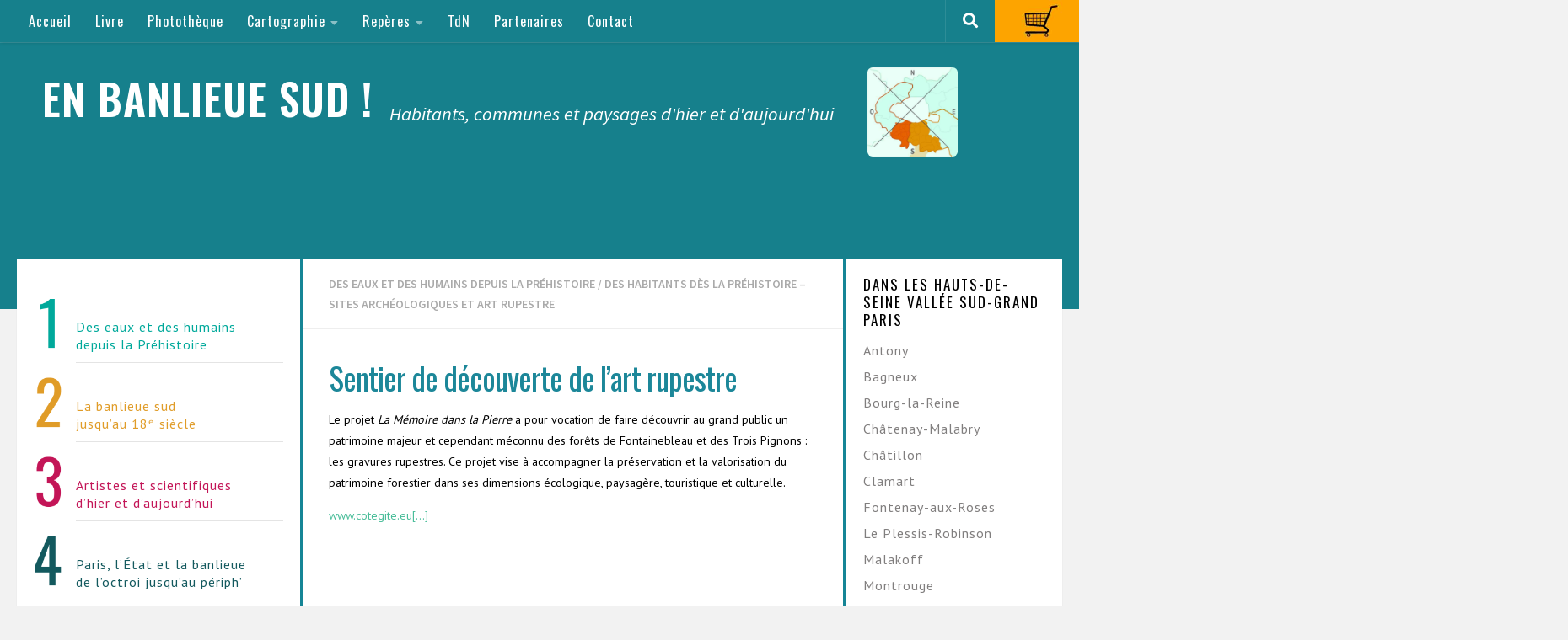

--- FILE ---
content_type: text/html; charset=UTF-8
request_url: https://enbanlieuesud.fr/sentier-de-decouverte-de-lart-rupestre/
body_size: 20980
content:
<!DOCTYPE html>
<html class="no-js" lang="fr-FR">
<head>
  <meta charset="UTF-8">
  <meta name="viewport" content="width=device-width, initial-scale=1.0">
  <link rel="profile" href="https://gmpg.org/xfn/11" />
  <link rel="pingback" href="https://enbanlieuesud.fr/xmlrpc.php">

  <link rel="stylesheet" id="tc-front-gfonts" href="//fonts.googleapis.com/css?family=PT+Sans:regular%7COswald:700%7COswald:500%7CPT+Sans:700%7COswald:600"><style id="wfc-style-fonts-post_content" type="text/css" data-origin="server">
/* Setting : Contenu de page/article */ 
section.content .entry-inner p, .page section.content .entry p {
font-family : 'PT Sans'!important;
}

</style><style id="wfc-style-fonts-single_post_title" type="text/css" data-origin="server">
/* Setting : Titre des articles */ 
.single .post-inner .post-title {
font-family : 'Oswald'!important;
}

</style><style id="wfc-style-fonts-top_menu_items" type="text/css" data-origin="server">
/* Setting : Eléments du menu supérieur */ 
nav#nav-topbar .nav li a {
font-family : 'Oswald'!important;
}

</style><style id="wfc-style-fonts-menu_items" type="text/css" data-origin="server">
/* Setting : Menu items */ 
nav#nav-header .nav li a {
font-family : 'none'!important;
}

</style><style id="wfc-style-fonts-sidebars_links" type="text/css" data-origin="server">
/* Setting : Links in sidebars */ 
.sidebar-content a {
font-family : 'PT Sans'!important;
}

</style><style id="wfc-style-fonts-sidebars_widget_title" type="text/css" data-origin="server">
/* Setting : Sidebar widget titles */ 
.sidebar-content .widget > h3.widget-title {
font-family : 'Oswald'!important;
}

</style><style id="wfc-style-fonts-site_title" type="text/css" data-origin="server">
/* Setting : Site title */ 
header#header .site-title a {
font-family : 'Oswald'!important;
}

</style><style id="wfc-style-fonts-single_page_title" type="text/css" data-origin="server">
/* Setting : Titres des pages */ 
.page .page-title h1, .page .page-title h2, .page .page-title h4 {
font-family : 'Oswald'!important;
}

</style><style id="wfc-style-fonts-post_list_titles" type="text/css" data-origin="server">
/* Setting : Post list titles */ 
.featured .entry-title a, .post-list-standard .entry-title a, .post-list .entry-title a, .related-posts .entry-title a {
font-family : 'Oswald'!important;
}

</style><style id="wfc-style-fonts-archive_type_titles" type="text/css" data-origin="server">
/* Setting : Titre des archives */ 
.archive .page-title h1, .archive .page-title h2, .archive .page-title h4, .blog .page-title h1, .blog .page-title h2, .blog .page-title h4 {
font-family : 'Oswald'!important;
}

</style><title>Sentier de découverte de l&#8217;art rupestre &#8211; EN BANLIEUE SUD !</title>
<meta name='robots' content='max-image-preview:large' />
	<style>img:is([sizes="auto" i], [sizes^="auto," i]) { contain-intrinsic-size: 3000px 1500px }</style>
	<script>document.documentElement.className = document.documentElement.className.replace("no-js","js");</script>
<script>window._wca = window._wca || [];</script>
<link rel='dns-prefetch' href='//stats.wp.com' />
<link rel="alternate" type="application/rss+xml" title="EN BANLIEUE SUD ! &raquo; Flux" href="https://enbanlieuesud.fr/feed/" />
<link rel="alternate" type="application/rss+xml" title="EN BANLIEUE SUD ! &raquo; Flux des commentaires" href="https://enbanlieuesud.fr/comments/feed/" />
<link id="hu-user-gfont" href="//fonts.googleapis.com/css?family=Source+Sans+Pro:400,300italic,300,400italic,600&subset=latin,latin-ext" rel="stylesheet" type="text/css"><script type="text/javascript">
/* <![CDATA[ */
window._wpemojiSettings = {"baseUrl":"https:\/\/s.w.org\/images\/core\/emoji\/15.0.3\/72x72\/","ext":".png","svgUrl":"https:\/\/s.w.org\/images\/core\/emoji\/15.0.3\/svg\/","svgExt":".svg","source":{"concatemoji":"https:\/\/enbanlieuesud.fr\/wp-includes\/js\/wp-emoji-release.min.js?ver=6.7.2"}};
/*! This file is auto-generated */
!function(i,n){var o,s,e;function c(e){try{var t={supportTests:e,timestamp:(new Date).valueOf()};sessionStorage.setItem(o,JSON.stringify(t))}catch(e){}}function p(e,t,n){e.clearRect(0,0,e.canvas.width,e.canvas.height),e.fillText(t,0,0);var t=new Uint32Array(e.getImageData(0,0,e.canvas.width,e.canvas.height).data),r=(e.clearRect(0,0,e.canvas.width,e.canvas.height),e.fillText(n,0,0),new Uint32Array(e.getImageData(0,0,e.canvas.width,e.canvas.height).data));return t.every(function(e,t){return e===r[t]})}function u(e,t,n){switch(t){case"flag":return n(e,"\ud83c\udff3\ufe0f\u200d\u26a7\ufe0f","\ud83c\udff3\ufe0f\u200b\u26a7\ufe0f")?!1:!n(e,"\ud83c\uddfa\ud83c\uddf3","\ud83c\uddfa\u200b\ud83c\uddf3")&&!n(e,"\ud83c\udff4\udb40\udc67\udb40\udc62\udb40\udc65\udb40\udc6e\udb40\udc67\udb40\udc7f","\ud83c\udff4\u200b\udb40\udc67\u200b\udb40\udc62\u200b\udb40\udc65\u200b\udb40\udc6e\u200b\udb40\udc67\u200b\udb40\udc7f");case"emoji":return!n(e,"\ud83d\udc26\u200d\u2b1b","\ud83d\udc26\u200b\u2b1b")}return!1}function f(e,t,n){var r="undefined"!=typeof WorkerGlobalScope&&self instanceof WorkerGlobalScope?new OffscreenCanvas(300,150):i.createElement("canvas"),a=r.getContext("2d",{willReadFrequently:!0}),o=(a.textBaseline="top",a.font="600 32px Arial",{});return e.forEach(function(e){o[e]=t(a,e,n)}),o}function t(e){var t=i.createElement("script");t.src=e,t.defer=!0,i.head.appendChild(t)}"undefined"!=typeof Promise&&(o="wpEmojiSettingsSupports",s=["flag","emoji"],n.supports={everything:!0,everythingExceptFlag:!0},e=new Promise(function(e){i.addEventListener("DOMContentLoaded",e,{once:!0})}),new Promise(function(t){var n=function(){try{var e=JSON.parse(sessionStorage.getItem(o));if("object"==typeof e&&"number"==typeof e.timestamp&&(new Date).valueOf()<e.timestamp+604800&&"object"==typeof e.supportTests)return e.supportTests}catch(e){}return null}();if(!n){if("undefined"!=typeof Worker&&"undefined"!=typeof OffscreenCanvas&&"undefined"!=typeof URL&&URL.createObjectURL&&"undefined"!=typeof Blob)try{var e="postMessage("+f.toString()+"("+[JSON.stringify(s),u.toString(),p.toString()].join(",")+"));",r=new Blob([e],{type:"text/javascript"}),a=new Worker(URL.createObjectURL(r),{name:"wpTestEmojiSupports"});return void(a.onmessage=function(e){c(n=e.data),a.terminate(),t(n)})}catch(e){}c(n=f(s,u,p))}t(n)}).then(function(e){for(var t in e)n.supports[t]=e[t],n.supports.everything=n.supports.everything&&n.supports[t],"flag"!==t&&(n.supports.everythingExceptFlag=n.supports.everythingExceptFlag&&n.supports[t]);n.supports.everythingExceptFlag=n.supports.everythingExceptFlag&&!n.supports.flag,n.DOMReady=!1,n.readyCallback=function(){n.DOMReady=!0}}).then(function(){return e}).then(function(){var e;n.supports.everything||(n.readyCallback(),(e=n.source||{}).concatemoji?t(e.concatemoji):e.wpemoji&&e.twemoji&&(t(e.twemoji),t(e.wpemoji)))}))}((window,document),window._wpemojiSettings);
/* ]]> */
</script>
<link rel='stylesheet' id='font-customizer-style-css' href='https://enbanlieuesud.fr/wp-content/themes/hueman-pro/addons/pro/wfc/front/assets/css/font_customizer.min.css?ver=3.0.8' type='text/css' media='all' />
<link rel='stylesheet' id='twb-open-sans-css' href='https://fonts.googleapis.com/css?family=Open+Sans%3A300%2C400%2C500%2C600%2C700%2C800&#038;display=swap&#038;ver=6.7.2' type='text/css' media='all' />
<link rel='stylesheet' id='twbbwg-global-css' href='https://enbanlieuesud.fr/wp-content/plugins/photo-gallery/booster/assets/css/global.css?ver=1.0.0' type='text/css' media='all' />
<link rel='stylesheet' id='jetpack_related-posts-css' href='https://enbanlieuesud.fr/wp-content/plugins/jetpack/modules/related-posts/related-posts.css?ver=20240116' type='text/css' media='all' />
<style id='wp-emoji-styles-inline-css' type='text/css'>

	img.wp-smiley, img.emoji {
		display: inline !important;
		border: none !important;
		box-shadow: none !important;
		height: 1em !important;
		width: 1em !important;
		margin: 0 0.07em !important;
		vertical-align: -0.1em !important;
		background: none !important;
		padding: 0 !important;
	}
</style>
<link rel='stylesheet' id='wp-block-library-css' href='https://enbanlieuesud.fr/wp-includes/css/dist/block-library/style.min.css?ver=6.7.2' type='text/css' media='all' />
<link rel='stylesheet' id='mediaelement-css' href='https://enbanlieuesud.fr/wp-includes/js/mediaelement/mediaelementplayer-legacy.min.css?ver=4.2.17' type='text/css' media='all' />
<link rel='stylesheet' id='wp-mediaelement-css' href='https://enbanlieuesud.fr/wp-includes/js/mediaelement/wp-mediaelement.min.css?ver=6.7.2' type='text/css' media='all' />
<style id='jetpack-sharing-buttons-style-inline-css' type='text/css'>
.jetpack-sharing-buttons__services-list{display:flex;flex-direction:row;flex-wrap:wrap;gap:0;list-style-type:none;margin:5px;padding:0}.jetpack-sharing-buttons__services-list.has-small-icon-size{font-size:12px}.jetpack-sharing-buttons__services-list.has-normal-icon-size{font-size:16px}.jetpack-sharing-buttons__services-list.has-large-icon-size{font-size:24px}.jetpack-sharing-buttons__services-list.has-huge-icon-size{font-size:36px}@media print{.jetpack-sharing-buttons__services-list{display:none!important}}.editor-styles-wrapper .wp-block-jetpack-sharing-buttons{gap:0;padding-inline-start:0}ul.jetpack-sharing-buttons__services-list.has-background{padding:1.25em 2.375em}
</style>
<style id='classic-theme-styles-inline-css' type='text/css'>
/*! This file is auto-generated */
.wp-block-button__link{color:#fff;background-color:#32373c;border-radius:9999px;box-shadow:none;text-decoration:none;padding:calc(.667em + 2px) calc(1.333em + 2px);font-size:1.125em}.wp-block-file__button{background:#32373c;color:#fff;text-decoration:none}
</style>
<style id='global-styles-inline-css' type='text/css'>
:root{--wp--preset--aspect-ratio--square: 1;--wp--preset--aspect-ratio--4-3: 4/3;--wp--preset--aspect-ratio--3-4: 3/4;--wp--preset--aspect-ratio--3-2: 3/2;--wp--preset--aspect-ratio--2-3: 2/3;--wp--preset--aspect-ratio--16-9: 16/9;--wp--preset--aspect-ratio--9-16: 9/16;--wp--preset--color--black: #000000;--wp--preset--color--cyan-bluish-gray: #abb8c3;--wp--preset--color--white: #ffffff;--wp--preset--color--pale-pink: #f78da7;--wp--preset--color--vivid-red: #cf2e2e;--wp--preset--color--luminous-vivid-orange: #ff6900;--wp--preset--color--luminous-vivid-amber: #fcb900;--wp--preset--color--light-green-cyan: #7bdcb5;--wp--preset--color--vivid-green-cyan: #00d084;--wp--preset--color--pale-cyan-blue: #8ed1fc;--wp--preset--color--vivid-cyan-blue: #0693e3;--wp--preset--color--vivid-purple: #9b51e0;--wp--preset--gradient--vivid-cyan-blue-to-vivid-purple: linear-gradient(135deg,rgba(6,147,227,1) 0%,rgb(155,81,224) 100%);--wp--preset--gradient--light-green-cyan-to-vivid-green-cyan: linear-gradient(135deg,rgb(122,220,180) 0%,rgb(0,208,130) 100%);--wp--preset--gradient--luminous-vivid-amber-to-luminous-vivid-orange: linear-gradient(135deg,rgba(252,185,0,1) 0%,rgba(255,105,0,1) 100%);--wp--preset--gradient--luminous-vivid-orange-to-vivid-red: linear-gradient(135deg,rgba(255,105,0,1) 0%,rgb(207,46,46) 100%);--wp--preset--gradient--very-light-gray-to-cyan-bluish-gray: linear-gradient(135deg,rgb(238,238,238) 0%,rgb(169,184,195) 100%);--wp--preset--gradient--cool-to-warm-spectrum: linear-gradient(135deg,rgb(74,234,220) 0%,rgb(151,120,209) 20%,rgb(207,42,186) 40%,rgb(238,44,130) 60%,rgb(251,105,98) 80%,rgb(254,248,76) 100%);--wp--preset--gradient--blush-light-purple: linear-gradient(135deg,rgb(255,206,236) 0%,rgb(152,150,240) 100%);--wp--preset--gradient--blush-bordeaux: linear-gradient(135deg,rgb(254,205,165) 0%,rgb(254,45,45) 50%,rgb(107,0,62) 100%);--wp--preset--gradient--luminous-dusk: linear-gradient(135deg,rgb(255,203,112) 0%,rgb(199,81,192) 50%,rgb(65,88,208) 100%);--wp--preset--gradient--pale-ocean: linear-gradient(135deg,rgb(255,245,203) 0%,rgb(182,227,212) 50%,rgb(51,167,181) 100%);--wp--preset--gradient--electric-grass: linear-gradient(135deg,rgb(202,248,128) 0%,rgb(113,206,126) 100%);--wp--preset--gradient--midnight: linear-gradient(135deg,rgb(2,3,129) 0%,rgb(40,116,252) 100%);--wp--preset--font-size--small: 13px;--wp--preset--font-size--medium: 20px;--wp--preset--font-size--large: 36px;--wp--preset--font-size--x-large: 42px;--wp--preset--font-family--inter: "Inter", sans-serif;--wp--preset--font-family--cardo: Cardo;--wp--preset--spacing--20: 0.44rem;--wp--preset--spacing--30: 0.67rem;--wp--preset--spacing--40: 1rem;--wp--preset--spacing--50: 1.5rem;--wp--preset--spacing--60: 2.25rem;--wp--preset--spacing--70: 3.38rem;--wp--preset--spacing--80: 5.06rem;--wp--preset--shadow--natural: 6px 6px 9px rgba(0, 0, 0, 0.2);--wp--preset--shadow--deep: 12px 12px 50px rgba(0, 0, 0, 0.4);--wp--preset--shadow--sharp: 6px 6px 0px rgba(0, 0, 0, 0.2);--wp--preset--shadow--outlined: 6px 6px 0px -3px rgba(255, 255, 255, 1), 6px 6px rgba(0, 0, 0, 1);--wp--preset--shadow--crisp: 6px 6px 0px rgba(0, 0, 0, 1);}:where(.is-layout-flex){gap: 0.5em;}:where(.is-layout-grid){gap: 0.5em;}body .is-layout-flex{display: flex;}.is-layout-flex{flex-wrap: wrap;align-items: center;}.is-layout-flex > :is(*, div){margin: 0;}body .is-layout-grid{display: grid;}.is-layout-grid > :is(*, div){margin: 0;}:where(.wp-block-columns.is-layout-flex){gap: 2em;}:where(.wp-block-columns.is-layout-grid){gap: 2em;}:where(.wp-block-post-template.is-layout-flex){gap: 1.25em;}:where(.wp-block-post-template.is-layout-grid){gap: 1.25em;}.has-black-color{color: var(--wp--preset--color--black) !important;}.has-cyan-bluish-gray-color{color: var(--wp--preset--color--cyan-bluish-gray) !important;}.has-white-color{color: var(--wp--preset--color--white) !important;}.has-pale-pink-color{color: var(--wp--preset--color--pale-pink) !important;}.has-vivid-red-color{color: var(--wp--preset--color--vivid-red) !important;}.has-luminous-vivid-orange-color{color: var(--wp--preset--color--luminous-vivid-orange) !important;}.has-luminous-vivid-amber-color{color: var(--wp--preset--color--luminous-vivid-amber) !important;}.has-light-green-cyan-color{color: var(--wp--preset--color--light-green-cyan) !important;}.has-vivid-green-cyan-color{color: var(--wp--preset--color--vivid-green-cyan) !important;}.has-pale-cyan-blue-color{color: var(--wp--preset--color--pale-cyan-blue) !important;}.has-vivid-cyan-blue-color{color: var(--wp--preset--color--vivid-cyan-blue) !important;}.has-vivid-purple-color{color: var(--wp--preset--color--vivid-purple) !important;}.has-black-background-color{background-color: var(--wp--preset--color--black) !important;}.has-cyan-bluish-gray-background-color{background-color: var(--wp--preset--color--cyan-bluish-gray) !important;}.has-white-background-color{background-color: var(--wp--preset--color--white) !important;}.has-pale-pink-background-color{background-color: var(--wp--preset--color--pale-pink) !important;}.has-vivid-red-background-color{background-color: var(--wp--preset--color--vivid-red) !important;}.has-luminous-vivid-orange-background-color{background-color: var(--wp--preset--color--luminous-vivid-orange) !important;}.has-luminous-vivid-amber-background-color{background-color: var(--wp--preset--color--luminous-vivid-amber) !important;}.has-light-green-cyan-background-color{background-color: var(--wp--preset--color--light-green-cyan) !important;}.has-vivid-green-cyan-background-color{background-color: var(--wp--preset--color--vivid-green-cyan) !important;}.has-pale-cyan-blue-background-color{background-color: var(--wp--preset--color--pale-cyan-blue) !important;}.has-vivid-cyan-blue-background-color{background-color: var(--wp--preset--color--vivid-cyan-blue) !important;}.has-vivid-purple-background-color{background-color: var(--wp--preset--color--vivid-purple) !important;}.has-black-border-color{border-color: var(--wp--preset--color--black) !important;}.has-cyan-bluish-gray-border-color{border-color: var(--wp--preset--color--cyan-bluish-gray) !important;}.has-white-border-color{border-color: var(--wp--preset--color--white) !important;}.has-pale-pink-border-color{border-color: var(--wp--preset--color--pale-pink) !important;}.has-vivid-red-border-color{border-color: var(--wp--preset--color--vivid-red) !important;}.has-luminous-vivid-orange-border-color{border-color: var(--wp--preset--color--luminous-vivid-orange) !important;}.has-luminous-vivid-amber-border-color{border-color: var(--wp--preset--color--luminous-vivid-amber) !important;}.has-light-green-cyan-border-color{border-color: var(--wp--preset--color--light-green-cyan) !important;}.has-vivid-green-cyan-border-color{border-color: var(--wp--preset--color--vivid-green-cyan) !important;}.has-pale-cyan-blue-border-color{border-color: var(--wp--preset--color--pale-cyan-blue) !important;}.has-vivid-cyan-blue-border-color{border-color: var(--wp--preset--color--vivid-cyan-blue) !important;}.has-vivid-purple-border-color{border-color: var(--wp--preset--color--vivid-purple) !important;}.has-vivid-cyan-blue-to-vivid-purple-gradient-background{background: var(--wp--preset--gradient--vivid-cyan-blue-to-vivid-purple) !important;}.has-light-green-cyan-to-vivid-green-cyan-gradient-background{background: var(--wp--preset--gradient--light-green-cyan-to-vivid-green-cyan) !important;}.has-luminous-vivid-amber-to-luminous-vivid-orange-gradient-background{background: var(--wp--preset--gradient--luminous-vivid-amber-to-luminous-vivid-orange) !important;}.has-luminous-vivid-orange-to-vivid-red-gradient-background{background: var(--wp--preset--gradient--luminous-vivid-orange-to-vivid-red) !important;}.has-very-light-gray-to-cyan-bluish-gray-gradient-background{background: var(--wp--preset--gradient--very-light-gray-to-cyan-bluish-gray) !important;}.has-cool-to-warm-spectrum-gradient-background{background: var(--wp--preset--gradient--cool-to-warm-spectrum) !important;}.has-blush-light-purple-gradient-background{background: var(--wp--preset--gradient--blush-light-purple) !important;}.has-blush-bordeaux-gradient-background{background: var(--wp--preset--gradient--blush-bordeaux) !important;}.has-luminous-dusk-gradient-background{background: var(--wp--preset--gradient--luminous-dusk) !important;}.has-pale-ocean-gradient-background{background: var(--wp--preset--gradient--pale-ocean) !important;}.has-electric-grass-gradient-background{background: var(--wp--preset--gradient--electric-grass) !important;}.has-midnight-gradient-background{background: var(--wp--preset--gradient--midnight) !important;}.has-small-font-size{font-size: var(--wp--preset--font-size--small) !important;}.has-medium-font-size{font-size: var(--wp--preset--font-size--medium) !important;}.has-large-font-size{font-size: var(--wp--preset--font-size--large) !important;}.has-x-large-font-size{font-size: var(--wp--preset--font-size--x-large) !important;}
:where(.wp-block-post-template.is-layout-flex){gap: 1.25em;}:where(.wp-block-post-template.is-layout-grid){gap: 1.25em;}
:where(.wp-block-columns.is-layout-flex){gap: 2em;}:where(.wp-block-columns.is-layout-grid){gap: 2em;}
:root :where(.wp-block-pullquote){font-size: 1.5em;line-height: 1.6;}
</style>
<link rel='stylesheet' id='contact-form-7-css' href='https://enbanlieuesud.fr/wp-content/plugins/contact-form-7/includes/css/styles.css?ver=6.0.5' type='text/css' media='all' />
<style id='contact-form-7-inline-css' type='text/css'>
.wpcf7 .wpcf7-recaptcha iframe {margin-bottom: 0;}.wpcf7 .wpcf7-recaptcha[data-align="center"] > div {margin: 0 auto;}.wpcf7 .wpcf7-recaptcha[data-align="right"] > div {margin: 0 0 0 auto;}
</style>
<link rel='stylesheet' id='bwg_fonts-css' href='https://enbanlieuesud.fr/wp-content/plugins/photo-gallery/css/bwg-fonts/fonts.css?ver=0.0.1' type='text/css' media='all' />
<link rel='stylesheet' id='sumoselect-css' href='https://enbanlieuesud.fr/wp-content/plugins/photo-gallery/css/sumoselect.min.css?ver=3.4.6' type='text/css' media='all' />
<link rel='stylesheet' id='mCustomScrollbar-css' href='https://enbanlieuesud.fr/wp-content/plugins/photo-gallery/css/jquery.mCustomScrollbar.min.css?ver=3.1.5' type='text/css' media='all' />
<link rel='stylesheet' id='bwg_googlefonts-css' href='https://fonts.googleapis.com/css?family=Ubuntu&#038;subset=greek,latin,greek-ext,vietnamese,cyrillic-ext,latin-ext,cyrillic' type='text/css' media='all' />
<link rel='stylesheet' id='bwg_frontend-css' href='https://enbanlieuesud.fr/wp-content/plugins/photo-gallery/css/styles.min.css?ver=1.8.35' type='text/css' media='all' />
<link rel='stylesheet' id='relaiscolis-css' href='https://enbanlieuesud.fr/wp-content/plugins/relaiscolis-woocommerce/assets/css/relaiscolis.css?ver=6.7.2' type='text/css' media='all' />
<link rel='stylesheet' id='woocommerce-layout-css' href='https://enbanlieuesud.fr/wp-content/plugins/woocommerce/assets/css/woocommerce-layout.css?ver=9.7.1' type='text/css' media='all' />
<style id='woocommerce-layout-inline-css' type='text/css'>

	.infinite-scroll .woocommerce-pagination {
		display: none;
	}
</style>
<link rel='stylesheet' id='woocommerce-smallscreen-css' href='https://enbanlieuesud.fr/wp-content/plugins/woocommerce/assets/css/woocommerce-smallscreen.css?ver=9.7.1' type='text/css' media='only screen and (max-width: 768px)' />
<link rel='stylesheet' id='woocommerce-general-css' href='https://enbanlieuesud.fr/wp-content/plugins/woocommerce/assets/css/woocommerce.css?ver=9.7.1' type='text/css' media='all' />
<style id='woocommerce-inline-inline-css' type='text/css'>
.woocommerce form .form-row .required { visibility: visible; }
</style>
<link rel='stylesheet' id='brands-styles-css' href='https://enbanlieuesud.fr/wp-content/plugins/woocommerce/assets/css/brands.css?ver=9.7.1' type='text/css' media='all' />
<link rel='stylesheet' id='parent-style-css' href='https://enbanlieuesud.fr/wp-content/themes/hueman-pro/style.css?ver=6.7.2' type='text/css' media='all' />
<link rel='stylesheet' id='hph-front-style-css' href='https://enbanlieuesud.fr/wp-content/themes/hueman-pro/addons/assets/front/css/hph-front.min.css?ver=1.1.18' type='text/css' media='all' />
<link rel='stylesheet' id='hueman-main-style-css' href='https://enbanlieuesud.fr/wp-content/themes/hueman-pro/assets/front/css/main.min.css?ver=1.1.18' type='text/css' media='all' />
<style id='hueman-main-style-inline-css' type='text/css'>
body { font-family:'Source Sans Pro', Arial, sans-serif;font-size:0.88rem }@media only screen and (min-width: 720px) {
        .nav > li { font-size:0.88rem; }
      }.sidebar .widget { padding-left: 20px; padding-right: 20px; padding-top: 20px; }::selection { background-color: #49bd99; }
::-moz-selection { background-color: #49bd99; }a,a+span.hu-external::after,.themeform label .required,#flexslider-featured .flex-direction-nav .flex-next:hover,#flexslider-featured .flex-direction-nav .flex-prev:hover,.post-hover:hover .post-title a,.post-title a:hover,.sidebar.s1 .post-nav li a:hover i,.content .post-nav li a:hover i,.post-related a:hover,.sidebar.s1 .widget_rss ul li a,#footer .widget_rss ul li a,.sidebar.s1 .widget_calendar a,#footer .widget_calendar a,.sidebar.s1 .alx-tab .tab-item-category a,.sidebar.s1 .alx-posts .post-item-category a,.sidebar.s1 .alx-tab li:hover .tab-item-title a,.sidebar.s1 .alx-tab li:hover .tab-item-comment a,.sidebar.s1 .alx-posts li:hover .post-item-title a,#footer .alx-tab .tab-item-category a,#footer .alx-posts .post-item-category a,#footer .alx-tab li:hover .tab-item-title a,#footer .alx-tab li:hover .tab-item-comment a,#footer .alx-posts li:hover .post-item-title a,.comment-tabs li.active a,.comment-awaiting-moderation,.child-menu a:hover,.child-menu .current_page_item > a,.wp-pagenavi a,.entry.woocommerce div.product .woocommerce-tabs ul.tabs li.active a{ color: #49bd99; }.themeform input[type="submit"],.themeform button[type="submit"],.sidebar.s1 .sidebar-top,.sidebar.s1 .sidebar-toggle,#flexslider-featured .flex-control-nav li a.flex-active,.post-tags a:hover,.sidebar.s1 .widget_calendar caption,#footer .widget_calendar caption,.author-bio .bio-avatar:after,.commentlist li.bypostauthor > .comment-body:after,.commentlist li.comment-author-admin > .comment-body:after,.themeform .woocommerce #respond input#submit.alt,.themeform .woocommerce a.button.alt,.themeform .woocommerce button.button.alt,.themeform .woocommerce input.button.alt{ background-color: #49bd99; }.post-format .format-container { border-color: #49bd99; }.sidebar.s1 .alx-tabs-nav li.active a,#footer .alx-tabs-nav li.active a,.comment-tabs li.active a,.wp-pagenavi a:hover,.wp-pagenavi a:active,.wp-pagenavi span.current,.entry.woocommerce div.product .woocommerce-tabs ul.tabs li.active a{ border-bottom-color: #49bd99!important; }.sidebar.s2 .post-nav li a:hover i,
.sidebar.s2 .widget_rss ul li a,
.sidebar.s2 .widget_calendar a,
.sidebar.s2 .alx-tab .tab-item-category a,
.sidebar.s2 .alx-posts .post-item-category a,
.sidebar.s2 .alx-tab li:hover .tab-item-title a,
.sidebar.s2 .alx-tab li:hover .tab-item-comment a,
.sidebar.s2 .alx-posts li:hover .post-item-title a { color: #00b9b5; }
.sidebar.s2 .sidebar-top,.sidebar.s2 .sidebar-toggle,.post-comments,.jp-play-bar,.jp-volume-bar-value,.sidebar.s2 .widget_calendar caption,.themeform .woocommerce #respond input#submit,.themeform .woocommerce a.button,.themeform .woocommerce button.button,.themeform .woocommerce input.button{ background-color: #00b9b5; }.sidebar.s2 .alx-tabs-nav li.active a { border-bottom-color: #00b9b5; }
.post-comments::before { border-right-color: #00b9b5; }
      .search-expand,
              #nav-topbar.nav-container { background-color: #16808c}@media only screen and (min-width: 720px) {
                #nav-topbar .nav ul { background-color: #16808c; }
              }.is-scrolled #header .nav-container.desktop-sticky,
              .is-scrolled #header .search-expand { background-color: #16808c; background-color: rgba(22,128,140,0.90) }.is-scrolled .topbar-transparent #nav-topbar.desktop-sticky .nav ul { background-color: #16808c; background-color: rgba(22,128,140,0.95) }#header { background-color: #16808c; }
@media only screen and (min-width: 720px) {
  #nav-header .nav ul { background-color: #16808c; }
}
        #header #nav-mobile { background-color: #16808c; }.is-scrolled #header #nav-mobile { background-color: #16808c; background-color: rgba(22,128,140,0.90) }#nav-header.nav-container, #main-header-search .search-expand { background-color: #dd9933; }
@media only screen and (min-width: 720px) {
  #nav-header .nav ul { background-color: #dd9933; }
}
        #footer-bottom { background-color: #168596; }img { -webkit-border-radius: 6px; border-radius: 6px; }.sidebar.expanding, .sidebar.collapsing, .sidebar .sidebar-content, .sidebar .sidebar-toggle, .container-inner > .main::before,.container-inner > .main::after { background-color: #ffffff; }@media only screen and (min-width: 480px) and (max-width: 1200px) { .s2.expanded { background-color: #ffffff; } }@media only screen and (min-width: 480px) and (max-width: 960px) { .s1.expanded { background-color: #ffffff; } }body { background-color: #f2f2f2; }
</style>
<link rel='stylesheet' id='theme-stylesheet-css' href='https://enbanlieuesud.fr/wp-content/themes/hueman-pro-enfant/style.css?ver=1.1.18' type='text/css' media='all' />
<link rel='stylesheet' id='hueman-font-awesome-css' href='https://enbanlieuesud.fr/wp-content/themes/hueman-pro/assets/front/css/font-awesome.min.css?ver=1.1.18' type='text/css' media='all' />
<style id='akismet-widget-style-inline-css' type='text/css'>

			.a-stats {
				--akismet-color-mid-green: #357b49;
				--akismet-color-white: #fff;
				--akismet-color-light-grey: #f6f7f7;

				max-width: 350px;
				width: auto;
			}

			.a-stats * {
				all: unset;
				box-sizing: border-box;
			}

			.a-stats strong {
				font-weight: 600;
			}

			.a-stats a.a-stats__link,
			.a-stats a.a-stats__link:visited,
			.a-stats a.a-stats__link:active {
				background: var(--akismet-color-mid-green);
				border: none;
				box-shadow: none;
				border-radius: 8px;
				color: var(--akismet-color-white);
				cursor: pointer;
				display: block;
				font-family: -apple-system, BlinkMacSystemFont, 'Segoe UI', 'Roboto', 'Oxygen-Sans', 'Ubuntu', 'Cantarell', 'Helvetica Neue', sans-serif;
				font-weight: 500;
				padding: 12px;
				text-align: center;
				text-decoration: none;
				transition: all 0.2s ease;
			}

			/* Extra specificity to deal with TwentyTwentyOne focus style */
			.widget .a-stats a.a-stats__link:focus {
				background: var(--akismet-color-mid-green);
				color: var(--akismet-color-white);
				text-decoration: none;
			}

			.a-stats a.a-stats__link:hover {
				filter: brightness(110%);
				box-shadow: 0 4px 12px rgba(0, 0, 0, 0.06), 0 0 2px rgba(0, 0, 0, 0.16);
			}

			.a-stats .count {
				color: var(--akismet-color-white);
				display: block;
				font-size: 1.5em;
				line-height: 1.4;
				padding: 0 13px;
				white-space: nowrap;
			}
		
</style>
<link rel='stylesheet' id='myStyleSheets-css' href='https://enbanlieuesud.fr/wp-content/plugins/wp-latest-posts/css/wplp_front.css?ver=5.0.10' type='text/css' media='all' />
<script type="text/javascript" id="nb-jquery" src="https://enbanlieuesud.fr/wp-includes/js/jquery/jquery.min.js?ver=3.7.1" id="jquery-core-js"></script>
<script type="text/javascript" src="https://enbanlieuesud.fr/wp-includes/js/jquery/jquery-migrate.min.js?ver=3.4.1" id="jquery-migrate-js"></script>
<script type="text/javascript" src="https://enbanlieuesud.fr/wp-content/plugins/photo-gallery/booster/assets/js/circle-progress.js?ver=1.2.2" id="twbbwg-circle-js"></script>
<script type="text/javascript" id="twbbwg-global-js-extra">
/* <![CDATA[ */
var twb = {"nonce":"3ca0400a60","ajax_url":"https:\/\/enbanlieuesud.fr\/wp-admin\/admin-ajax.php","plugin_url":"https:\/\/enbanlieuesud.fr\/wp-content\/plugins\/photo-gallery\/booster","href":"https:\/\/enbanlieuesud.fr\/wp-admin\/admin.php?page=twbbwg_photo-gallery"};
var twb = {"nonce":"3ca0400a60","ajax_url":"https:\/\/enbanlieuesud.fr\/wp-admin\/admin-ajax.php","plugin_url":"https:\/\/enbanlieuesud.fr\/wp-content\/plugins\/photo-gallery\/booster","href":"https:\/\/enbanlieuesud.fr\/wp-admin\/admin.php?page=twbbwg_photo-gallery"};
/* ]]> */
</script>
<script type="text/javascript" src="https://enbanlieuesud.fr/wp-content/plugins/photo-gallery/booster/assets/js/global.js?ver=1.0.0" id="twbbwg-global-js"></script>
<script type="text/javascript" id="jetpack_related-posts-js-extra">
/* <![CDATA[ */
var related_posts_js_options = {"post_heading":"h4"};
/* ]]> */
</script>
<script type="text/javascript" src="https://enbanlieuesud.fr/wp-content/plugins/jetpack/_inc/build/related-posts/related-posts.min.js?ver=20240116" id="jetpack_related-posts-js"></script>
<script type="text/javascript" src="https://enbanlieuesud.fr/wp-content/plugins/photo-gallery/js/jquery.sumoselect.min.js?ver=3.4.6" id="sumoselect-js"></script>
<script type="text/javascript" src="https://enbanlieuesud.fr/wp-content/plugins/photo-gallery/js/tocca.min.js?ver=2.0.9" id="bwg_mobile-js"></script>
<script type="text/javascript" src="https://enbanlieuesud.fr/wp-content/plugins/photo-gallery/js/jquery.mCustomScrollbar.concat.min.js?ver=3.1.5" id="mCustomScrollbar-js"></script>
<script type="text/javascript" src="https://enbanlieuesud.fr/wp-content/plugins/photo-gallery/js/jquery.fullscreen.min.js?ver=0.6.0" id="jquery-fullscreen-js"></script>
<script type="text/javascript" id="bwg_frontend-js-extra">
/* <![CDATA[ */
var bwg_objectsL10n = {"bwg_field_required":"field is required.","bwg_mail_validation":"Ce n'est pas une adresse email valide. ","bwg_search_result":"Il n'y a pas d'images correspondant \u00e0 votre recherche.","bwg_select_tag":"Select Tag","bwg_order_by":"Order By","bwg_search":"Recherche","bwg_show_ecommerce":"Show Ecommerce","bwg_hide_ecommerce":"Hide Ecommerce","bwg_show_comments":"Afficher les commentaires","bwg_hide_comments":"Masquer les commentaires","bwg_restore":"Restaurer","bwg_maximize":"Maximisez","bwg_fullscreen":"Plein \u00e9cran","bwg_exit_fullscreen":"Quitter plein \u00e9cran","bwg_search_tag":"SEARCH...","bwg_tag_no_match":"No tags found","bwg_all_tags_selected":"All tags selected","bwg_tags_selected":"tags selected","play":"Lecture","pause":"Pause","is_pro":"","bwg_play":"Lecture","bwg_pause":"Pause","bwg_hide_info":"Masquer info","bwg_show_info":"Afficher infos","bwg_hide_rating":"Masquer note","bwg_show_rating":"Afficher les classifications","ok":"Ok","cancel":"Cancel","select_all":"Select all","lazy_load":"0","lazy_loader":"https:\/\/enbanlieuesud.fr\/wp-content\/plugins\/photo-gallery\/images\/ajax_loader.png","front_ajax":"0","bwg_tag_see_all":"see all tags","bwg_tag_see_less":"see less tags"};
/* ]]> */
</script>
<script type="text/javascript" src="https://enbanlieuesud.fr/wp-content/plugins/photo-gallery/js/scripts.min.js?ver=1.8.35" id="bwg_frontend-js"></script>
<script type="text/javascript" src="https://enbanlieuesud.fr/wp-content/plugins/woocommerce/assets/js/jquery-blockui/jquery.blockUI.min.js?ver=2.7.0-wc.9.7.1" id="jquery-blockui-js" defer="defer" data-wp-strategy="defer"></script>
<script type="text/javascript" src="https://enbanlieuesud.fr/wp-content/plugins/woocommerce/assets/js/js-cookie/js.cookie.min.js?ver=2.1.4-wc.9.7.1" id="js-cookie-js" defer="defer" data-wp-strategy="defer"></script>
<script type="text/javascript" id="woocommerce-js-extra">
/* <![CDATA[ */
var woocommerce_params = {"ajax_url":"\/wp-admin\/admin-ajax.php","wc_ajax_url":"\/?wc-ajax=%%endpoint%%","i18n_password_show":"Afficher le mot de passe","i18n_password_hide":"Masquer le mot de passe"};
/* ]]> */
</script>
<script type="text/javascript" src="https://enbanlieuesud.fr/wp-content/plugins/woocommerce/assets/js/frontend/woocommerce.min.js?ver=9.7.1" id="woocommerce-js" defer="defer" data-wp-strategy="defer"></script>
<script type="text/javascript" src="https://stats.wp.com/s-202604.js" id="woocommerce-analytics-js" defer="defer" data-wp-strategy="defer"></script>
<link rel="https://api.w.org/" href="https://enbanlieuesud.fr/wp-json/" /><link rel="alternate" title="JSON" type="application/json" href="https://enbanlieuesud.fr/wp-json/wp/v2/posts/297" /><link rel="EditURI" type="application/rsd+xml" title="RSD" href="https://enbanlieuesud.fr/xmlrpc.php?rsd" />
<meta name="generator" content="WordPress 6.7.2" />
<meta name="generator" content="WooCommerce 9.7.1" />
<link rel="canonical" href="https://enbanlieuesud.fr/sentier-de-decouverte-de-lart-rupestre/" />
<link rel='shortlink' href='https://enbanlieuesud.fr/?p=297' />
<link rel="alternate" title="oEmbed (JSON)" type="application/json+oembed" href="https://enbanlieuesud.fr/wp-json/oembed/1.0/embed?url=https%3A%2F%2Fenbanlieuesud.fr%2Fsentier-de-decouverte-de-lart-rupestre%2F" />
<link rel="alternate" title="oEmbed (XML)" type="text/xml+oembed" href="https://enbanlieuesud.fr/wp-json/oembed/1.0/embed?url=https%3A%2F%2Fenbanlieuesud.fr%2Fsentier-de-decouverte-de-lart-rupestre%2F&#038;format=xml" />
	<style>img#wpstats{display:none}</style>
		<!--[if lt IE 9]>
<script src="https://enbanlieuesud.fr/wp-content/themes/hueman-pro/assets/front/js/ie/html5shiv-printshiv.min.js"></script>
<script src="https://enbanlieuesud.fr/wp-content/themes/hueman-pro/assets/front/js/ie/selectivizr.js"></script>
<![endif]-->
	<noscript><style>.woocommerce-product-gallery{ opacity: 1 !important; }</style></noscript>
	<style class='wp-fonts-local' type='text/css'>
@font-face{font-family:Inter;font-style:normal;font-weight:300 900;font-display:fallback;src:url('https://enbanlieuesud.fr/wp-content/plugins/woocommerce/assets/fonts/Inter-VariableFont_slnt,wght.woff2') format('woff2');font-stretch:normal;}
@font-face{font-family:Cardo;font-style:normal;font-weight:400;font-display:fallback;src:url('https://enbanlieuesud.fr/wp-content/plugins/woocommerce/assets/fonts/cardo_normal_400.woff2') format('woff2');}
</style>
<link rel="icon" href="https://enbanlieuesud.fr/wp-content/uploads/2019/07/cropped-Logo_TDN_carre-32x32.png" sizes="32x32" />
<link rel="icon" href="https://enbanlieuesud.fr/wp-content/uploads/2019/07/cropped-Logo_TDN_carre-192x192.png" sizes="192x192" />
<link rel="apple-touch-icon" href="https://enbanlieuesud.fr/wp-content/uploads/2019/07/cropped-Logo_TDN_carre-180x180.png" />
<meta name="msapplication-TileImage" content="https://enbanlieuesud.fr/wp-content/uploads/2019/07/cropped-Logo_TDN_carre-270x270.png" />
            <style id="appearing-animation-css" type="text/css">
                   /* Bottom to top keyframes */
                  @-webkit-keyframes btt-fade-in {
                        from{ -webkit-transform: translate3d(0, 100%, 0); opacity: 0; }
                        99% { -webkit-transform: translate3d(0, 0, 0); }
                        to { opacity: 1; }
                  }
                  @-moz-keyframes btt-fade-in {
                        from{ -moz-transform: translate3d(0, 100%, 0); opacity: 0; }
                        99% { -moz-transform: translate3d(0, 0, 0); }
                        to { opacity: 1; }
                  }

                  @-o-keyframes btt-fade-in {
                        from{ -o-transform: translate3d(0, 100%, 0); opacity: 0; }
                        99% { -o-transform: translate3d(0, 0, 0); }
                        to { opacity: 1; }
                  }

                  @keyframes btt-fade-in {
                        from { transform: translate3d(0, 100%, 0); opacity: 0; }
                        99% { transform: translate3d(0, 0, 0); }
                        to { opacity: 1; }
                  }
                  /*
                  * Hack: since ie11 doesn't animate 3d transforms in the right way
                  * with this specific vendor we override the non prefixes keyframes btt-in
                  * only for ms
                  */
                  @-ms-keyframes btt-fade-in {
                        from { transform: translate(0, 100%);  opacity: 0; }
                        99% { transform: translate(0, 0); }
                        to { opacity: 1; }
                  }



                  /* to allow the post-inner border and box shadow */
                  #grid-wrapper .grid-item  { overflow: visible; }

                  /* apply the overflow hidden to the post-inner as we had to remove from the article.grid-item
                  * see rule above
                  */
                  #grid-wrapper .post-row  {  overflow: hidden; }
                  /* apply the overflow hidden to the post-inner as we had to remove from the article.grid-item
                  * see rule above
                  */
                  #grid-wrapper .grid-item .post-inner {
                        overflow: hidden;
                        opacity: 0;
                        -webkit-animation-duration: 0.8s;
                           -moz-animation-duration: 0.8s;
                             -o-animation-duration: 0.8s;
                                animation-duration: 0.8s;
                        -webkit-perspective: 1000;
                        -webkit-backface-visibility: hidden;
                           -moz-backface-visibility: hidden;
                             -o-backface-visibility: hidden;
                            -ms-backface-visibility: hidden;
                                backface-visibility: hidden;
                  -webkit-animation-timing-function: ease-in-out;
                     -moz-animation-timing-function: ease-in-out;
                       -o-animation-timing-function: ease-in-out;
                          animation-timing-function: ease-in-out;
                        -webkit-animation-fill-mode: forwards;
                           -moz-animation-fill-mode: forwards;
                             -o-animation-fill-mode: forwards;
                                animation-fill-mode: forwards;
                  }

                  /*
                  * Consider to use modernizr for feature detection
                  */
                  .no-cssanimations #grid-wrapper .grid-item .post-inner { opacity: 1;}

                  /*
                  * .start_animation here is "hardcoded",
                  * we might want to have different animations in the future
                  */
                  #grid-wrapper .grid-item .post-inner.start_animation {
                        -webkit-animation-name: btt-fade-in;
                           -moz-animation-name: btt-fade-in;
                             -o-animation-name: btt-fade-in;
                                animation-name: btt-fade-in;
                                overflow: hidden;
                  }

                  #grid-wrapper .grid-item .post-inner.end_animation {opacity: 1;}

            </style>
            <style id="wfc-style-post_content" type="text/css" data-origin="server">
/* Setting : Contenu de page/article */ 
section.content .entry-inner p, .page section.content .entry p {
font-size : 0.88rem;
color : #000000;
}

</style><style id="wfc-style-top_menu_items" type="text/css" data-origin="server">
/* Setting : Eléments du menu supérieur */ 
nav#nav-topbar .nav li a {
font-size : 1.00rem;
letter-spacing : 1px;
color : #ffffff;
}

/* Setting : Eléments du menu supérieur */ 
nav#nav-topbar .nav li a:hover {
color : #dd9933;
}

</style><style id="wfc-style-menu_items" type="text/css" data-origin="server">
/* Setting : Menu items */ 
nav#nav-header .nav li a {
font-size : 1.88rem;
}

</style><style id="wfc-style-sidebars_links" type="text/css" data-origin="server">
/* Setting : Links in sidebars */ 
.sidebar-content a {
color : #807e7e;
font-size : 1.00rem;
letter-spacing : 1px;
}

/* Setting : Links in sidebars */ 
.sidebar-content a:hover {
color : #000000;
}

</style><style id="wfc-style-sidebars_widget_title" type="text/css" data-origin="server">
/* Setting : Sidebar widget titles */ 
.sidebar-content .widget > h3.widget-title {
letter-spacing : 1px;
font-size : 1.06rem;
color : #000000;
}

</style><style id="wfc-style-site_title" type="text/css" data-origin="server">
/* Setting : Site title */ 
header#header .site-title a {
letter-spacing : 1px;
font-size : 3.13rem;
}

</style><style id="wfc-style-single_page_title" type="text/css" data-origin="server">
/* Setting : Titres des pages */ 
.page .page-title h1, .page .page-title h2, .page .page-title h4 {
font-size : 1.25rem;
color : teal;
}

</style><style id="wfc-style-post_list_titles" type="text/css" data-origin="server">
/* Setting : Post list titles */ 
.featured .entry-title a, .post-list-standard .entry-title a, .post-list .entry-title a, .related-posts .entry-title a {
font-size : 1.38rem;
color : #dd3333;
}

</style><style id="wfc-style-archive_type_titles" type="text/css" data-origin="server">
/* Setting : Titre des archives */ 
.archive .page-title h1, .archive .page-title h2, .archive .page-title h4, .blog .page-title h1, .blog .page-title h2, .blog .page-title h4 {
font-size : 1.06rem;
}

</style>            <style id="grids-css" type="text/css">
                .post-list .grid-item {float: left; }
                .cols-1 .grid-item { width: 100%; }
                .cols-2 .grid-item { width: 50%; }
                .cols-3 .grid-item { width: 33.3%; }
                .cols-4 .grid-item { width: 25%; }
                @media only screen and (max-width: 719px) {
                      #grid-wrapper .grid-item{
                        width: 100%;
                      }
                }
            </style>
                        <style id="infinite-css" type="text/css">

                  #grid-wrapper.post-list.group [class*="infinite-view-"] {
                        float: left;
                        width: 100%;
                  }


                  /* reset */
                  .post-list [class*="infinite-view-"] .post-row:last-child {
                      border-bottom: 1px solid #eee;
                      margin-bottom: 30px;
                  }

                  .post-list [class*="infinite-view-"]:last-of-type .post-row:last-child {
                      border-width: 0px;
                      margin-bottom: 0px;
                  }

                  /* add a little space at the bottom for the infinite handle button displayed in absolute positioning */
                  .hu-infinite-scroll-on #grid-wrapper {
                    padding-bottom: 50px;
                  }
                  #infinite-handle {
                      text-align: center;
                      width: 100%;
                      position: absolute;
                      bottom: 30px;
                  }
                  #infinite-handle .btn-skin {
                    background-color: #49bd99;
                  }
                  #infinite-handle a {
                      text-transform: uppercase;
                      font-size: 0.9em;
                  }
                  #infinite-handle a:hover{
                    color: #fff;
                    text-decoration: underline;
                  }

            </style>
            </head>

<body class="nb-3-3-8 nimble-no-local-data-skp__post_post_297 nimble-no-group-site-tmpl-skp__all_post post-template-default single single-post postid-297 single-format-standard wp-custom-logo wp-embed-responsive theme-hueman-pro sek-hide-rc-badge woocommerce-no-js metaslider-plugin col-3cm full-width topbar-enabled header-desktop-sticky header-mobile-sticky chrome hu-infinite-scroll-on">

<div id="wrapper">

  
  <header id="header" class="top-menu-mobile-on one-mobile-menu top_menu header-ads-desktop  topbar-transparent no-header-img">
        <nav class="nav-container group mobile-menu mobile-sticky " id="nav-mobile" data-menu-id="header-1">
    <div class="mobile-title-logo-in-header">                  <p class="site-title"><a class="custom-logo-link" href="https://enbanlieuesud.fr/" rel="home" title="EN BANLIEUE SUD ! | Page d'accueil">EN BANLIEUE SUD !</a></p>
                </div>
            
                  <!-- <div class="ham__navbar-toggler collapsed" aria-expanded="false">
          <div class="ham__navbar-span-wrapper">
            <span class="ham-toggler-menu__span"></span>
          </div>
        </div> -->
        <div class="ham__navbar-toggler-two collapsed" title="Menu" aria-expanded="false">
          <div class="ham__navbar-span-wrapper">
            <span class="line line-1"></span>
            <span class="line line-2"></span>
            <span class="line line-3"></span>
          </div>
        </div>
            
    <div class="nav-text"></div>
    <div class="nav-wrap container">
                <ul id="menu-pages" class="nav container-inner group"><li id="menu-item-1834" class="menu-item menu-item-type-post_type menu-item-object-page menu-item-home menu-item-1834"><a href="https://enbanlieuesud.fr/">Accueil</a></li>
<li id="menu-item-7796" class="menu-item menu-item-type-post_type menu-item-object-product menu-item-7796"><a href="https://enbanlieuesud.fr/produit/livre-en-banlieue-sud/">Livre</a></li>
<li id="menu-item-1704" class="menu-item menu-item-type-post_type menu-item-object-page menu-item-1704"><a href="https://enbanlieuesud.fr/les-villes/">Photothèque</a></li>
<li id="menu-item-1899" class="menu-item menu-item-type-custom menu-item-object-custom menu-item-has-children menu-item-1899"><a href="#">Cartographie</a>
<ul class="sub-menu">
	<li id="menu-item-2034" class="menu-item menu-item-type-post_type menu-item-object-page menu-item-2034"><a href="https://enbanlieuesud.fr/carto-chap1/">De l&#8217;eau et des humains depuis la Préhistoire</a></li>
	<li id="menu-item-2094" class="menu-item menu-item-type-post_type menu-item-object-page menu-item-2094"><a href="https://enbanlieuesud.fr/carto-chap2/">La banlieue Sud jusqu&#8217;au 18<sup>e</sup> siècle</a></li>
	<li id="menu-item-2093" class="menu-item menu-item-type-post_type menu-item-object-page menu-item-2093"><a href="https://enbanlieuesud.fr/carto-chap3/">Artistes et scientifiques d&#8217;hier et d&#8217;aujourd&#8217;hui</a></li>
	<li id="menu-item-2092" class="menu-item menu-item-type-post_type menu-item-object-page menu-item-2092"><a href="https://enbanlieuesud.fr/carto-chap4/">Paris, l&#8217;Etat et la banlieue de l&#8217;octroi jusqu&#8217;au périph</a></li>
	<li id="menu-item-3717" class="menu-item menu-item-type-post_type menu-item-object-page menu-item-3717"><a href="https://enbanlieuesud.fr/3714-2/">Crises et développements&nbsp;: économie, social et éducation</a></li>
	<li id="menu-item-2091" class="menu-item menu-item-type-post_type menu-item-object-page menu-item-2091"><a href="https://enbanlieuesud.fr/carto-chap8/">Des communes au Grand Paris&nbsp;: territoires et enjeux</a></li>
</ul>
</li>
<li id="menu-item-3199" class="menu-item menu-item-type-custom menu-item-object-custom menu-item-has-children menu-item-3199"><a href="#">Repères</a>
<ul class="sub-menu">
	<li id="menu-item-3198" class="menu-item menu-item-type-post_type menu-item-object-page menu-item-3198"><a href="https://enbanlieuesud.fr/vu-de-nos-fenetres/">VU DE NOS FENÊTRES</a></li>
	<li id="menu-item-3558" class="menu-item menu-item-type-post_type menu-item-object-page menu-item-3558"><a href="https://enbanlieuesud.fr/temoignages/">TÉMOIGNAGES</a></li>
	<li id="menu-item-3557" class="menu-item menu-item-type-post_type menu-item-object-page menu-item-3557"><a href="https://enbanlieuesud.fr/ma-banlieue-mon-pari/">MA BANLIEUE, MON PARI</a></li>
	<li id="menu-item-3556" class="menu-item menu-item-type-post_type menu-item-object-page menu-item-3556"><a href="https://enbanlieuesud.fr/au-coeur-des-hlm/">AU CŒUR DES HLM</a></li>
	<li id="menu-item-3555" class="menu-item menu-item-type-post_type menu-item-object-page menu-item-3555"><a href="https://enbanlieuesud.fr/parole-dhistorien/">PAROLE D’HISTORIEN</a></li>
	<li id="menu-item-3554" class="menu-item menu-item-type-post_type menu-item-object-page menu-item-3554"><a href="https://enbanlieuesud.fr/regards-dartistes/">REGARDS D’ARTISTES</a></li>
	<li id="menu-item-5503" class="menu-item menu-item-type-custom menu-item-object-custom menu-item-5503"><a href="https://enbanlieuesud.fr/category/balades-en-banlieue-sud/">BALADES EN BANLIEUE SUD</a></li>
	<li id="menu-item-3552" class="menu-item menu-item-type-post_type menu-item-object-page menu-item-3552"><a href="https://enbanlieuesud.fr/references/">RÉFÉRENCES</a></li>
</ul>
</li>
<li id="menu-item-1861" class="menu-item menu-item-type-post_type menu-item-object-page menu-item-1861"><a href="https://enbanlieuesud.fr/tdn/">TdN</a></li>
<li id="menu-item-130" class="menu-item menu-item-type-post_type menu-item-object-page menu-item-130"><a href="https://enbanlieuesud.fr/nos-partenaires/">Partenaires</a></li>
<li id="menu-item-128" class="menu-item menu-item-type-post_type menu-item-object-page menu-item-128"><a href="https://enbanlieuesud.fr/contact/">Contact</a></li>
</ul>    </div>
</nav>
<!--/#nav-topbar-->
  
        <nav class="nav-container group desktop-menu desktop-sticky " id="nav-topbar" data-menu-id="header-2">
        <div class="nav-text"></div>
    <div class="topbar-toggle-down">
        <i class="fas fa-angle-double-down" aria-hidden="true" data-toggle="down" title="Agrandir le menu"></i>
        <i class="fas fa-angle-double-up" aria-hidden="true" data-toggle="up" title="Réduire le menu"></i>
    </div>

    <div class="nav-wrap container">

        <ul id="menu-pages-1" class="nav container-inner group"><li class="menu-item menu-item-type-post_type menu-item-object-page menu-item-home menu-item-1834"><a href="https://enbanlieuesud.fr/">Accueil</a></li>
<li class="menu-item menu-item-type-post_type menu-item-object-product menu-item-7796"><a href="https://enbanlieuesud.fr/produit/livre-en-banlieue-sud/">Livre</a></li>
<li class="menu-item menu-item-type-post_type menu-item-object-page menu-item-1704"><a href="https://enbanlieuesud.fr/les-villes/">Photothèque</a></li>
<li class="menu-item menu-item-type-custom menu-item-object-custom menu-item-has-children menu-item-1899"><a href="#">Cartographie</a>
<ul class="sub-menu">
	<li class="menu-item menu-item-type-post_type menu-item-object-page menu-item-2034"><a href="https://enbanlieuesud.fr/carto-chap1/">De l&#8217;eau et des humains depuis la Préhistoire</a></li>
	<li class="menu-item menu-item-type-post_type menu-item-object-page menu-item-2094"><a href="https://enbanlieuesud.fr/carto-chap2/">La banlieue Sud jusqu&#8217;au 18<sup>e</sup> siècle</a></li>
	<li class="menu-item menu-item-type-post_type menu-item-object-page menu-item-2093"><a href="https://enbanlieuesud.fr/carto-chap3/">Artistes et scientifiques d&#8217;hier et d&#8217;aujourd&#8217;hui</a></li>
	<li class="menu-item menu-item-type-post_type menu-item-object-page menu-item-2092"><a href="https://enbanlieuesud.fr/carto-chap4/">Paris, l&#8217;Etat et la banlieue de l&#8217;octroi jusqu&#8217;au périph</a></li>
	<li class="menu-item menu-item-type-post_type menu-item-object-page menu-item-3717"><a href="https://enbanlieuesud.fr/3714-2/">Crises et développements&nbsp;: économie, social et éducation</a></li>
	<li class="menu-item menu-item-type-post_type menu-item-object-page menu-item-2091"><a href="https://enbanlieuesud.fr/carto-chap8/">Des communes au Grand Paris&nbsp;: territoires et enjeux</a></li>
</ul>
</li>
<li class="menu-item menu-item-type-custom menu-item-object-custom menu-item-has-children menu-item-3199"><a href="#">Repères</a>
<ul class="sub-menu">
	<li class="menu-item menu-item-type-post_type menu-item-object-page menu-item-3198"><a href="https://enbanlieuesud.fr/vu-de-nos-fenetres/">VU DE NOS FENÊTRES</a></li>
	<li class="menu-item menu-item-type-post_type menu-item-object-page menu-item-3558"><a href="https://enbanlieuesud.fr/temoignages/">TÉMOIGNAGES</a></li>
	<li class="menu-item menu-item-type-post_type menu-item-object-page menu-item-3557"><a href="https://enbanlieuesud.fr/ma-banlieue-mon-pari/">MA BANLIEUE, MON PARI</a></li>
	<li class="menu-item menu-item-type-post_type menu-item-object-page menu-item-3556"><a href="https://enbanlieuesud.fr/au-coeur-des-hlm/">AU CŒUR DES HLM</a></li>
	<li class="menu-item menu-item-type-post_type menu-item-object-page menu-item-3555"><a href="https://enbanlieuesud.fr/parole-dhistorien/">PAROLE D’HISTORIEN</a></li>
	<li class="menu-item menu-item-type-post_type menu-item-object-page menu-item-3554"><a href="https://enbanlieuesud.fr/regards-dartistes/">REGARDS D’ARTISTES</a></li>
	<li class="menu-item menu-item-type-custom menu-item-object-custom menu-item-5503"><a href="https://enbanlieuesud.fr/category/balades-en-banlieue-sud/">BALADES EN BANLIEUE SUD</a></li>
	<li class="menu-item menu-item-type-post_type menu-item-object-page menu-item-3552"><a href="https://enbanlieuesud.fr/references/">RÉFÉRENCES</a></li>
</ul>
</li>
<li class="menu-item menu-item-type-post_type menu-item-object-page menu-item-1861"><a href="https://enbanlieuesud.fr/tdn/">TdN</a></li>
<li class="menu-item menu-item-type-post_type menu-item-object-page menu-item-130"><a href="https://enbanlieuesud.fr/nos-partenaires/">Partenaires</a></li>
<li class="menu-item menu-item-type-post_type menu-item-object-page menu-item-128"><a href="https://enbanlieuesud.fr/contact/">Contact</a></li>
</ul>
    </div>

        <div id="topbar-header-search" class="container">
        <div class="container-inner">
            <!-- le bouton acheter -->
            <div class="acheter"><a rel="noopener noreferrer" href="https://enbanlieuesud.fr/produit/voyage-en-banlieue-sud/"><img src="http://enbanlieuesud.fr/wp-content/uploads/bouton_acheter.jpg"></a></div>
            <div class="toggle-search"><i class="fas fa-search"></i></div>
            <div class="search-expand">
                <div class="search-expand-inner"><form method="get" class="searchform themeform" action="https://enbanlieuesud.fr/">
	<div>
		<input type="text" class="search" name="s" onblur="if(this.value=='')this.value='Saisissez votre recherche et pressez Entrée';" onfocus="if(this.value=='Saisissez votre recherche et pressez Entrée')this.value='';" value="Saisissez votre recherche et pressez Entrée" />
	</div>
</form></div>
            </div>
        </div>
        <!--/.container-inner-->
    </div>
    <!--/.container-->
    </nav>
<!--/#nav-topbar-->
  
  <div class="container group">
        <div class="container-inner">

                    <div class="group pad central-header-zone">
                  <div class="logo-tagline-group">
                                        <p class="site-title"><a class="custom-logo-link" href="https://enbanlieuesud.fr/" rel="home" title="EN BANLIEUE SUD ! | Page d'accueil">EN BANLIEUE SUD !</a></p>
                                                                <p class="site-description">Habitants, communes et paysages d&#039;hier et d&#039;aujourd&#039;hui </p> 
                        <div id="carte"><a href="https://enbanlieuesud.fr/carte-detaillee/"><img src="https://enbanlieuesud.fr/wp-content/uploads/2023/11/cropped-carte_croix_Carte_petite-v3-scaled-1.jpg"></a></div>
                                        </div>

                                        <div id="header-widgets">
                                                </div><!--/#header-ads-->
                                </div>
      
      
    </div><!--/.container-inner-->
      </div><!--/.container-->

</header><!--/#header-->
  
  <div class="container" id="page">
    <div class="container-inner">
            <div class="main">
        <div class="main-inner group">
          
              <section class="content">
          <div class="page-title pad group">
            <ul class="meta-single group">
        <li class="category"><a href="https://enbanlieuesud.fr/category/des-eaux-et-des-humains-depuis-la-prehistoire/" rel="category tag">Des eaux et des humains depuis la Préhistoire</a> <span>/</span> <a href="https://enbanlieuesud.fr/category/des-eaux-et-des-humains-depuis-la-prehistoire/des-habitants-des-la-prehistoire-sites-archeologiques-et-vestiges-en-banlieue-sud/" rel="category tag">Des habitants dès la Préhistoire – Sites archéologiques et art rupestre</a></li>
            </ul>

    
</div>
<!--/.page-title-->
          <div class="pad group">
              <article class="post-297 post type-post status-publish format-standard hentry category-des-eaux-et-des-humains-depuis-la-prehistoire category-des-habitants-des-la-prehistoire-sites-archeologiques-et-vestiges-en-banlieue-sud">
    <div class="post-inner group">

      <h1 class="post-title entry-title">Sentier de découverte de l&#8217;art rupestre</h1>
<p class="post-byline">par   <span class="vcard author">
     <span class="fn"><a href="https://enbanlieuesud.fr/author/fortdnimagemanu/" title="Articles par Manu" rel="author">Manu</a></span>
   </span> &middot;
                            Publié <time class="published" datetime="20 janvier 2023">20 janvier 2023</time>
              &middot; Mis à jour <time class="updated" datetime="25 avril 2023">25 avril 2023</time>
               </p>
      
      <div class="clear"></div>

      <div class="entry themeform">
        <div class="entry-inner">
          <p>Le projet <em>La Mémoire dans la Pierre</em> a pour vocation de faire découvrir au grand public un patrimoine majeur et cependant méconnu des forêts de Fontainebleau et des Trois Pignons : les gravures rupestres. Ce projet vise à accompagner la préservation et la valorisation du patrimoine forestier dans ses dimensions écologique, paysagère, touristique et culturelle.</p><p><a href="http://www.cotegite.eu/pages/la-foret/la-mem.html">www.cotegite.eu[&#8230;]</a></p><div id='jp-relatedposts' class='jp-relatedposts' >
	<h3 class="jp-relatedposts-headline"><em>Similaire</em></h3>
</div>          <nav class="pagination group">
                      </nav><!--/.pagination-->
        </div>

        
        <div class="clear"></div>
      </div><!--/.entry-->

    </div><!--/.post-inner-->
  </article><!--/.post-->

<div class="clear"></div>





          </div><!--/.pad-->
        </section><!--/.content-->
          

	<div class="sidebar s1 collapsed" data-position="left" data-layout="col-3cm" data-sb-id="s1">

		<a class="sidebar-toggle" title="Étendre la colonne latérale"><i class="fas icon-sidebar-toggle"></i></a>

		<div class="sidebar-content">

			
			
			
			<div id="nav_menu-3" class="widget widget_nav_menu"><div class="menu-chapitres-container"><ul id="menu-chapitres" class="menu"><li id="menu-item-1083" class="menu-item menu-item-type-post_type menu-item-object-page menu-item-1083"><a href="https://enbanlieuesud.fr/des-eaux-et-des-humains-depuis-la-prehistoire/">Des eaux et des humains<br/> depuis la Préhistoire</a></li>
<li id="menu-item-1108" class="menu-item menu-item-type-post_type menu-item-object-page menu-item-1108"><a href="https://enbanlieuesud.fr/la-banlieue-sud-jusquau-xviiie-siecle/">La banlieue sud <br/> jusqu&#8217;au 18&#7497;  siècle</a></li>
<li id="menu-item-1107" class="menu-item menu-item-type-post_type menu-item-object-page menu-item-1107"><a href="https://enbanlieuesud.fr/artistes-et-scientifiques-dhier-et-daujourdhui/">Artistes et scientifiques<br/> d&#8217;hier et d&#8217;aujourd&#8217;hui</a></li>
<li id="menu-item-1106" class="menu-item menu-item-type-post_type menu-item-object-page menu-item-1106"><a href="https://enbanlieuesud.fr/paris-banlieue-letat-de-loctroi-jusquau-periph/">Paris, l&#8217;État et la banlieue <br/> de l&#8217;octroi jusqu&#8217;au périph&#8217;</a></li>
<li id="menu-item-1105" class="menu-item menu-item-type-post_type menu-item-object-page menu-item-1105"><a href="https://enbanlieuesud.fr/villes-et-habitants-lhistoire-locale-et-mondiale/">Villes et habitants&nbsp;:<br/>histoire locale et mondiale</a></li>
<li id="menu-item-1104" class="menu-item menu-item-type-post_type menu-item-object-page menu-item-1104"><a href="https://enbanlieuesud.fr/mutations-et-developpement-economie-et-education/">Crises et développements&nbsp;:<br/>économie, social et éducation</a></li>
<li id="menu-item-1103" class="menu-item menu-item-type-post_type menu-item-object-page menu-item-1103"><a href="https://enbanlieuesud.fr/en-pavillon-hbm-cite-jardin-quartiers-et-vie-locale/">Pavillon,  HLM et cité-jardin&nbsp;:<br/> urbanisme et vie locale</a></li>
<li id="menu-item-1102" class="menu-item menu-item-type-post_type menu-item-object-page menu-item-1102"><a href="https://enbanlieuesud.fr/des-communes-au-grand-paris-territoires-et-enjeux/">Des communes au Grand Paris&nbsp;:<br/> territoires et enjeux</a></li>
</ul></div></div>
		</div><!--/.sidebar-content-->

	</div><!--/.sidebar-->

	<div class="sidebar s2 collapsed" data-position="right" data-layout="col-3cm" data-sb-id="s2">

	<a class="sidebar-toggle" title="Étendre la colonne latérale"><i class="fas icon-sidebar-toggle"></i></a>

	<div class="sidebar-content">

		
		
		<div id="nav_menu-6" class="widget widget_nav_menu"><h3 class="widget-title">Dans les Hauts-de-Seine Vallée Sud-Grand Paris</h3><div class="menu-villes-dans-les-hauts-de-seine-vallee-sud-grand-paris-container"><ul id="menu-villes-dans-les-hauts-de-seine-vallee-sud-grand-paris" class="menu"><li id="menu-item-1379" class="menu-item menu-item-type-post_type menu-item-object-page menu-item-1379"><a href="https://enbanlieuesud.fr/antony/">Antony</a></li>
<li id="menu-item-1380" class="menu-item menu-item-type-post_type menu-item-object-page menu-item-1380"><a href="https://enbanlieuesud.fr/bagneux/">Bagneux</a></li>
<li id="menu-item-1381" class="menu-item menu-item-type-post_type menu-item-object-page menu-item-1381"><a href="https://enbanlieuesud.fr/bourg-la-reine/">Bourg-la-Reine</a></li>
<li id="menu-item-1382" class="menu-item menu-item-type-post_type menu-item-object-page menu-item-1382"><a href="https://enbanlieuesud.fr/chatenay-malabry/">Châtenay-Malabry</a></li>
<li id="menu-item-1383" class="menu-item menu-item-type-post_type menu-item-object-page menu-item-1383"><a href="https://enbanlieuesud.fr/chatillon/">Châtillon</a></li>
<li id="menu-item-1384" class="menu-item menu-item-type-post_type menu-item-object-page menu-item-1384"><a href="https://enbanlieuesud.fr/clamart/">Clamart</a></li>
<li id="menu-item-1385" class="menu-item menu-item-type-post_type menu-item-object-page menu-item-1385"><a href="https://enbanlieuesud.fr/fontenay-aux-roses/">Fontenay-aux-Roses</a></li>
<li id="menu-item-1386" class="menu-item menu-item-type-post_type menu-item-object-page menu-item-1386"><a href="https://enbanlieuesud.fr/le-plessis-robinson/">Le Plessis-Robinson</a></li>
<li id="menu-item-1387" class="menu-item menu-item-type-post_type menu-item-object-page menu-item-1387"><a href="https://enbanlieuesud.fr/malakoff/">Malakoff</a></li>
<li id="menu-item-1388" class="menu-item menu-item-type-post_type menu-item-object-page menu-item-1388"><a href="https://enbanlieuesud.fr/montrouge/">Montrouge</a></li>
<li id="menu-item-1389" class="menu-item menu-item-type-post_type menu-item-object-page menu-item-1389"><a href="https://enbanlieuesud.fr/sceaux/">Sceaux</a></li>
</ul></div></div><div id="nav_menu-5" class="widget widget_nav_menu"><h3 class="widget-title">En Val-de-Marne / Grand-Orly Seine Bièvre</h3><div class="menu-villes-val-de-marne-grand-orly-seine-bievre-container"><ul id="menu-villes-val-de-marne-grand-orly-seine-bievre" class="menu"><li id="menu-item-1360" class="menu-item menu-item-type-post_type menu-item-object-page menu-item-1360"><a href="https://enbanlieuesud.fr/ablon/">Ablon-sur-Seine</a></li>
<li id="menu-item-1361" class="menu-item menu-item-type-post_type menu-item-object-page menu-item-1361"><a href="https://enbanlieuesud.fr/arcueil/">Arcueil</a></li>
<li id="menu-item-1362" class="menu-item menu-item-type-post_type menu-item-object-page menu-item-1362"><a href="https://enbanlieuesud.fr/cachan/">Cachan</a></li>
<li id="menu-item-1363" class="menu-item menu-item-type-post_type menu-item-object-page menu-item-1363"><a href="https://enbanlieuesud.fr/chevilly-larue/">Chevilly-Larue</a></li>
<li id="menu-item-1364" class="menu-item menu-item-type-post_type menu-item-object-page menu-item-1364"><a href="https://enbanlieuesud.fr/choisy-le-roi/">Choisy-le-Roi</a></li>
<li id="menu-item-1365" class="menu-item menu-item-type-post_type menu-item-object-page menu-item-1365"><a href="https://enbanlieuesud.fr/fresnes/">Fresnes</a></li>
<li id="menu-item-1366" class="menu-item menu-item-type-post_type menu-item-object-page menu-item-1366"><a href="https://enbanlieuesud.fr/gentilly/">Gentilly</a></li>
<li id="menu-item-1367" class="menu-item menu-item-type-post_type menu-item-object-page menu-item-1367"><a href="https://enbanlieuesud.fr/ivry-sur-seine/">Ivry-sur-Seine</a></li>
<li id="menu-item-1368" class="menu-item menu-item-type-post_type menu-item-object-page menu-item-1368"><a href="https://enbanlieuesud.fr/le-kremlin-bicetre/">Le Kremlin-Bicêtre</a></li>
<li id="menu-item-1369" class="menu-item menu-item-type-post_type menu-item-object-page menu-item-1369"><a href="https://enbanlieuesud.fr/lhay-les-roses/">L’Haÿ-les-Roses</a></li>
<li id="menu-item-1370" class="menu-item menu-item-type-post_type menu-item-object-page menu-item-1370"><a href="https://enbanlieuesud.fr/orly/">Orly</a></li>
<li id="menu-item-1371" class="menu-item menu-item-type-post_type menu-item-object-page menu-item-1371"><a href="https://enbanlieuesud.fr/rungis/">Rungis</a></li>
<li id="menu-item-1372" class="menu-item menu-item-type-post_type menu-item-object-page menu-item-1372"><a href="https://enbanlieuesud.fr/thiais/">Thiais</a></li>
<li id="menu-item-1373" class="menu-item menu-item-type-post_type menu-item-object-page menu-item-1373"><a href="https://enbanlieuesud.fr/valenton/">Valenton</a></li>
<li id="menu-item-1374" class="menu-item menu-item-type-post_type menu-item-object-page menu-item-1374"><a href="https://enbanlieuesud.fr/villejuif/">Villejuif</a></li>
<li id="menu-item-1375" class="menu-item menu-item-type-post_type menu-item-object-page menu-item-1375"><a href="https://enbanlieuesud.fr/villeneuve-le-roi/">Villeneuve-le-Roi</a></li>
<li id="menu-item-1376" class="menu-item menu-item-type-post_type menu-item-object-page menu-item-1376"><a href="https://enbanlieuesud.fr/villeneuve-saint-georges/">Villeneuve-Saint-Georges</a></li>
<li id="menu-item-1377" class="menu-item menu-item-type-post_type menu-item-object-page menu-item-1377"><a href="https://enbanlieuesud.fr/vitry-sur-seine/">Vitry-sur-Seine</a></li>
</ul></div></div>
	</div><!--/.sidebar-content-->

</div><!--/.sidebar-->

        </div><!--/.main-inner-->
      </div><!--/.main-->
    </div><!--/.container-inner-->
  </div><!--/.container-->
    <footer id="footer">

    
    
    
    <section class="container" id="footer-bottom">
      <div class="container-inner">

        <a id="back-to-top" href="#"><i class="fas fa-angle-up"></i></a>

        <div class="pad group">

          <div class="grid one-half">
                                      <img id="footer-logo" src="https://enbanlieuesud.fr/wp-content/uploads/2023/10/cropped-TdN-LOGO-Blanc.png" alt="">
            
            <div id="copyright">
                <p>EN BANLIEUE SUD ! © 2026. Tous droits réservés. </p>
            </div><!--/#copyright-->

            
          </div>

          <div class="grid one-half last">
                          <ul class="social-links"><li><a rel="nofollow" class="social-tooltip"  title="Suivez-nous sur Facebook-f (alias)" aria-label="Suivez-nous sur Facebook-f (alias)" href="https://www.facebook.com/tdn.grandparis1" target="_blank" ><i class="fab fa-facebook-f (alias)"></i></a></li><li><a rel="nofollow" class="social-tooltip"  title="Suivez-nous sur Twitter" aria-label="Suivez-nous sur Twitter" href="https://twitter.com/Enbanlieuesud" target="_blank" ><i class="fab fa-twitter"></i></a></li><li><a rel="nofollow" class="social-tooltip"  title="Suivez-nous sur Instagram" aria-label="Suivez-nous sur Instagram" href="https://www.instagram.com/enbanlieuesud/" target="_blank" ><i class="fab fa-instagram"></i></a></li><li><a rel="nofollow" class="social-tooltip"  title="Suivez-nous sur Linkedin" aria-label="Suivez-nous sur Linkedin" href="https://www.linkedin.com/company/en-banlieue-sud/" target="_blank" ><i class="fab fa-linkedin"></i></a></li></ul>                      </div>

        </div><!--/.pad-->

      </div><!--/.container-inner-->
    </section><!--/.container-->

  </footer><!--/#footer-->

</div><!--/#wrapper-->

	<script type='text/javascript'>
		(function () {
			var c = document.body.className;
			c = c.replace(/woocommerce-no-js/, 'woocommerce-js');
			document.body.className = c;
		})();
	</script>
	<link rel='stylesheet' id='wc-blocks-style-css' href='https://enbanlieuesud.fr/wp-content/plugins/woocommerce/assets/client/blocks/wc-blocks.css?ver=wc-9.7.1' type='text/css' media='all' />
<script type="text/javascript" id="font-customizer-script-js-extra">
/* <![CDATA[ */
var WfcFrontParams = {"effectsAndIconsSelectorCandidates":[],"wfcOptions":null};
/* ]]> */
</script>
<script type="text/javascript" src="https://enbanlieuesud.fr/wp-content/themes/hueman-pro/addons/pro/wfc/front/assets/js/font-customizer-front.min.js?ver=3.0.8" id="font-customizer-script-js"></script>
<script type="text/javascript" src="https://enbanlieuesud.fr/wp-includes/js/dist/hooks.min.js?ver=4d63a3d491d11ffd8ac6" id="wp-hooks-js"></script>
<script type="text/javascript" src="https://enbanlieuesud.fr/wp-includes/js/dist/i18n.min.js?ver=5e580eb46a90c2b997e6" id="wp-i18n-js"></script>
<script type="text/javascript" id="wp-i18n-js-after">
/* <![CDATA[ */
wp.i18n.setLocaleData( { 'text direction\u0004ltr': [ 'ltr' ] } );
/* ]]> */
</script>
<script type="text/javascript" src="https://enbanlieuesud.fr/wp-content/plugins/contact-form-7/includes/swv/js/index.js?ver=6.0.5" id="swv-js"></script>
<script type="text/javascript" id="contact-form-7-js-translations">
/* <![CDATA[ */
( function( domain, translations ) {
	var localeData = translations.locale_data[ domain ] || translations.locale_data.messages;
	localeData[""].domain = domain;
	wp.i18n.setLocaleData( localeData, domain );
} )( "contact-form-7", {"translation-revision-date":"2025-02-06 12:02:14+0000","generator":"GlotPress\/4.0.1","domain":"messages","locale_data":{"messages":{"":{"domain":"messages","plural-forms":"nplurals=2; plural=n > 1;","lang":"fr"},"This contact form is placed in the wrong place.":["Ce formulaire de contact est plac\u00e9 dans un mauvais endroit."],"Error:":["Erreur\u00a0:"]}},"comment":{"reference":"includes\/js\/index.js"}} );
/* ]]> */
</script>
<script type="text/javascript" id="contact-form-7-js-before">
/* <![CDATA[ */
var wpcf7 = {
    "api": {
        "root": "https:\/\/enbanlieuesud.fr\/wp-json\/",
        "namespace": "contact-form-7\/v1"
    }
};
/* ]]> */
</script>
<script type="text/javascript" src="https://enbanlieuesud.fr/wp-content/plugins/contact-form-7/includes/js/index.js?ver=6.0.5" id="contact-form-7-js"></script>
<script type="text/javascript" src="https://enbanlieuesud.fr/wp-content/themes/hueman-pro/addons/assets/front/js/jQuerySharrre.min.js?ver=6.7.2" id="sharrre-js"></script>
<script type="text/javascript" src="https://enbanlieuesud.fr/wp-content/themes/hueman-pro/addons/pro/header/assets/front/vendors/flickity.min.js?ver=1.1.18" id="hph-flickity-js-js"></script>
<script type="text/javascript" src="https://enbanlieuesud.fr/wp-includes/js/underscore.min.js?ver=1.13.7" id="underscore-js"></script>
<script type="text/javascript" id="hu-front-scripts-js-extra">
/* <![CDATA[ */
var HUParams = {"_disabled":[],"SmoothScroll":{"Enabled":true,"Options":{"touchpadSupport":false}},"centerAllImg":"1","timerOnScrollAllBrowsers":"1","extLinksStyle":"","extLinksTargetExt":"1","extLinksSkipSelectors":{"classes":["btn","button"],"ids":[]},"imgSmartLoadEnabled":"","imgSmartLoadOpts":{"parentSelectors":[".container .content",".container .sidebar","#footer","#header-widgets"],"opts":{"excludeImg":[".tc-holder-img"],"fadeIn_options":100}},"goldenRatio":"1.618","gridGoldenRatioLimit":"350","sbStickyUserSettings":{"desktop":true,"mobile":true},"isWPMobile":"","menuStickyUserSettings":{"desktop":"stick_always","mobile":"stick_always"},"mobileSubmenuExpandOnClick":"1","submenuTogglerIcon":"<i class=\"fas fa-angle-down\"><\/i>","isDevMode":"","ajaxUrl":"https:\/\/enbanlieuesud.fr\/?huajax=1","frontNonce":{"id":"HuFrontNonce","handle":"e7da03c75e"},"isWelcomeNoteOn":"","welcomeContent":"","i18n":{"collapsibleExpand":"Expand","collapsibleCollapse":"Collapse"}};
/* ]]> */
</script>
<script type="text/javascript" src="https://enbanlieuesud.fr/wp-content/themes/hueman-pro/assets/front/js/scripts.min.js?ver=1.1.18" id="hu-front-scripts-js"></script>
<script type="text/javascript" src="https://enbanlieuesud.fr/wp-content/plugins/woocommerce/assets/js/sourcebuster/sourcebuster.min.js?ver=9.7.1" id="sourcebuster-js-js"></script>
<script type="text/javascript" id="wc-order-attribution-js-extra">
/* <![CDATA[ */
var wc_order_attribution = {"params":{"lifetime":1.0e-5,"session":30,"base64":false,"ajaxurl":"https:\/\/enbanlieuesud.fr\/wp-admin\/admin-ajax.php","prefix":"wc_order_attribution_","allowTracking":true},"fields":{"source_type":"current.typ","referrer":"current_add.rf","utm_campaign":"current.cmp","utm_source":"current.src","utm_medium":"current.mdm","utm_content":"current.cnt","utm_id":"current.id","utm_term":"current.trm","utm_source_platform":"current.plt","utm_creative_format":"current.fmt","utm_marketing_tactic":"current.tct","session_entry":"current_add.ep","session_start_time":"current_add.fd","session_pages":"session.pgs","session_count":"udata.vst","user_agent":"udata.uag"}};
/* ]]> */
</script>
<script type="text/javascript" src="https://enbanlieuesud.fr/wp-content/plugins/woocommerce/assets/js/frontend/order-attribution.min.js?ver=9.7.1" id="wc-order-attribution-js"></script>
<script type="text/javascript" id="jetpack-stats-js-before">
/* <![CDATA[ */
_stq = window._stq || [];
_stq.push([ "view", JSON.parse("{\"v\":\"ext\",\"blog\":\"162195669\",\"post\":\"297\",\"tz\":\"1\",\"srv\":\"enbanlieuesud.fr\",\"j\":\"1:14.4.1\"}") ]);
_stq.push([ "clickTrackerInit", "162195669", "297" ]);
/* ]]> */
</script>
<script type="text/javascript" src="https://stats.wp.com/e-202604.js" id="jetpack-stats-js" defer="defer" data-wp-strategy="defer"></script>
<!--[if lt IE 9]>
<script src="https://enbanlieuesud.fr/wp-content/themes/hueman-pro/assets/front/js/ie/respond.js"></script>
<![endif]-->
            <script id="appearing-animation-js" type="text/javascript">
/*****
Modernizr cssanimation test
****/
/*! modernizr 3.4.0 (Custom Build) | MIT *
 * https://modernizr.com/download/?-cssanimations-setclasses !*/
!function(e,n,t){function r(e,n){return typeof e===n}function o(){var e,n,t,o,s,i,a;for(var l in S)if(S.hasOwnProperty(l)){if(e=[],n=S[l],n.name&&(e.push(n.name.toLowerCase()),n.options&&n.options.aliases&&n.options.aliases.length))for(t=0;t<n.options.aliases.length;t++)e.push(n.options.aliases[t].toLowerCase());for(o=r(n.fn,"function")?n.fn():n.fn,s=0;s<e.length;s++)i=e[s],a=i.split("."),1===a.length?Modernizr[a[0]]=o:(!Modernizr[a[0]]||Modernizr[a[0]]instanceof Boolean||(Modernizr[a[0]]=new Boolean(Modernizr[a[0]])),Modernizr[a[0]][a[1]]=o),C.push((o?"":"no-")+a.join("-"))}}function s(e){var n=_.className,t=Modernizr._config.classPrefix||"";if(x&&(n=n.baseVal),Modernizr._config.enableJSClass){var r=new RegExp("(^|\\s)"+t+"no-js(\\s|$)");n=n.replace(r,"$1"+t+"js$2")}Modernizr._config.enableClasses&&(n+=" "+t+e.join(" "+t),x?_.className.baseVal=n:_.className=n)}function i(e,n){return!!~(""+e).indexOf(n)}function a(){return"function"!=typeof n.createElement?n.createElement(arguments[0]):x?n.createElementNS.call(n,"http://www.w3.org/2000/svg",arguments[0]):n.createElement.apply(n,arguments)}function l(e){return e.replace(/([a-z])-([a-z])/g,function(e,n,t){return n+t.toUpperCase()}).replace(/^-/,"")}function u(e,n){return function(){return e.apply(n,arguments)}}function f(e,n,t){var o;for(var s in e)if(e[s]in n)return t===!1?e[s]:(o=n[e[s]],r(o,"function")?u(o,t||n):o);return!1}function c(e){return e.replace(/([A-Z])/g,function(e,n){return"-"+n.toLowerCase()}).replace(/^ms-/,"-ms-")}function d(n,t,r){var o;if("getComputedStyle"in e){o=getComputedStyle.call(e,n,t);var s=e.console;if(null!==o)r&&(o=o.getPropertyValue(r));else if(s){var i=s.error?"error":"log";s[i].call(s,"getComputedStyle returning null, its possible modernizr test results are inaccurate")}}else o=!t&&n.currentStyle&&n.currentStyle[r];return o}function p(){var e=n.body;return e||(e=a(x?"svg":"body"),e.fake=!0),e}function m(e,t,r,o){var s,i,l,u,f="modernizr",c=a("div"),d=p();if(parseInt(r,10))for(;r--;)l=a("div"),l.id=o?o[r]:f+(r+1),c.appendChild(l);return s=a("style"),s.type="text/css",s.id="s"+f,(d.fake?d:c).appendChild(s),d.appendChild(c),s.styleSheet?s.styleSheet.cssText=e:s.appendChild(n.createTextNode(e)),c.id=f,d.fake&&(d.style.background="",d.style.overflow="hidden",u=_.style.overflow,_.style.overflow="hidden",_.appendChild(d)),i=t(c,e),d.fake?(d.parentNode.removeChild(d),_.style.overflow=u,_.offsetHeight):c.parentNode.removeChild(c),!!i}function y(n,r){var o=n.length;if("CSS"in e&&"supports"in e.CSS){for(;o--;)if(e.CSS.supports(c(n[o]),r))return!0;return!1}if("CSSSupportsRule"in e){for(var s=[];o--;)s.push("("+c(n[o])+":"+r+")");return s=s.join(" or "),m("@supports ("+s+") { #modernizr { position: absolute; } }",function(e){return"absolute"==d(e,null,"position")})}return t}function v(e,n,o,s){function u(){c&&(delete N.style,delete N.modElem)}if(s=r(s,"undefined")?!1:s,!r(o,"undefined")){var f=y(e,o);if(!r(f,"undefined"))return f}for(var c,d,p,m,v,g=["modernizr","tspan","samp"];!N.style&&g.length;)c=!0,N.modElem=a(g.shift()),N.style=N.modElem.style;for(p=e.length,d=0;p>d;d++)if(m=e[d],v=N.style[m],i(m,"-")&&(m=l(m)),N.style[m]!==t){if(s||r(o,"undefined"))return u(),"pfx"==n?m:!0;try{N.style[m]=o}catch(h){}if(N.style[m]!=v)return u(),"pfx"==n?m:!0}return u(),!1}function g(e,n,t,o,s){var i=e.charAt(0).toUpperCase()+e.slice(1),a=(e+" "+P.join(i+" ")+i).split(" ");return r(n,"string")||r(n,"undefined")?v(a,n,o,s):(a=(e+" "+z.join(i+" ")+i).split(" "),f(a,n,t))}function h(e,n,r){return g(e,t,t,n,r)}var C=[],S=[],w={_version:"3.4.0",_config:{classPrefix:"",enableClasses:!0,enableJSClass:!0,usePrefixes:!0},_q:[],on:function(e,n){var t=this;setTimeout(function(){n(t[e])},0)},addTest:function(e,n,t){S.push({name:e,fn:n,options:t})},addAsyncTest:function(e){S.push({name:null,fn:e})}},Modernizr=function(){};Modernizr.prototype=w,Modernizr=new Modernizr;var _=n.documentElement,x="svg"===_.nodeName.toLowerCase(),b="Moz O ms Webkit",P=w._config.usePrefixes?b.split(" "):[];w._cssomPrefixes=P;var z=w._config.usePrefixes?b.toLowerCase().split(" "):[];w._domPrefixes=z;var E={elem:a("modernizr")};Modernizr._q.push(function(){delete E.elem});var N={style:E.elem.style};Modernizr._q.unshift(function(){delete N.style}),w.testAllProps=g,w.testAllProps=h,Modernizr.addTest("cssanimations",h("animationName","a",!0)),o(),s(C),delete w.addTest,delete w.addAsyncTest;for(var T=0;T<Modernizr._q.length;T++)Modernizr._q[T]();e.Modernizr=Modernizr}(window,document);

                  !( function(czrapp, $){
                        czrapp.ready.done( function() {

                              var animationEnd              = 'webkitAnimationEnd animationend msAnimationEnd oAnimationEnd',
                                  wrapperSelector           = '#grid-wrapper',
                                  animatableSelector        = '.post-inner',
                                  animatableParentSelector  = '.grid-item',
                                  $_container               = $( wrapperSelector );

                              if ( !$_container.length )
                                    return;

                              var   $_collection      = $( animatableParentSelector, $_container ),
                                    $_featured_slider = $('#flexslider-featured');

                              //Wait for the featured slider ready if any
                              //to avoid elements to be animated too early
                              if ( $_featured_slider.length ) {
                                    $_featured_slider.on( 'featured-slider-ready', function() {
                                          animateMe(
                                              $_collection,
                                              $_container,
                                              animatableSelector,
                                              animatableParentSelector
                                          );
                                    });
                              }                             //wait for masonry init before animate
                              else if ( $_container.hasClass( 'masonry' ) ) {
                                    $_container.on( 'masonry-init.hueman', function() {
                                          animateMe(
                                              $_collection,
                                              $_container,
                                              animatableSelector,
                                              animatableParentSelector
                                          );
                                    });

                              } else {
                                    animateMe(
                                        $_collection,
                                        $_container,
                                        animatableSelector,
                                        animatableParentSelector
                                    );
                              }

                              var _event = $_container.hasClass( 'masonry' ) ? 'masonry.hueman' : 'post-load';

                              //maybe animate infinite appended elements
                              $('body').on( _event, function( e, response ) {
                                    if ( 'success' == response.type && response.collection && response.container ) {
                                          animateMe(
                                              response.collection,
                                              $( '#'+response.container ), //_container
                                              animatableSelector,//_to_animate_selector
                                              animatableParentSelector//_to_animate_parent_selector
                                          );
                                    }
                              } );



                              /*
                              * params:
                              * _collection                  : an object of the type { id : element [...] } || a jquery object (e.g. list of jquery elements)
                              * _container                   : the jquery container element or the items to animate, or the selector
                              * _to_animate_selector         : item selector to animate
                              * _to_animate_parent_selector  : item to animate parent selector
                              */
                              function animateMe( _collection, _container, _to_animate_selector, _to_animate_parent_selector, type ) {
                                    var   $_container        = $(_container),
                                          collection         = null;

                                    //from array of jquery elements to collection ?
                                    //create an array of selectors
                                    if ( _collection instanceof jQuery || 'object' !== typeof _collection ) {
                                          collection = _.chain( $( _to_animate_parent_selector, $_container ) )
                                                .map( function( _element ) {
                                                      return '#' + $(_element).attr( 'id' );
                                                })
                                                //remove falsy
                                                .compact()
                                                //values the chain
                                                .value();
                                    }
                                    else {
                                          collection = _collection;
                                    }


                                    if ( 'object' !== typeof collection ) {
                                          return;
                                    }

                                    type = type || 'advanced-animation';//simple-animation';

                                    $( wrapperSelector ).addClass( type );
                                    /*
                                    * see boxAnimation function in library/js/app.js in the theme you know
                                    */
                                    var   $allItems    = _.size( collection ),
                                          startIndex   = 0,
                                          shown        = 0,
                                          index        = 0,
                                          sequential   = true;

                                    var _simpleAnimation = function( elementSelector ) {
                                          $(  elementSelector, $_container).find( animatableSelector ).css( 'opacity' , 1 );
                                    };

                                    var _advancedAnimation = function( elementSelector ) {
                                          //store the collection index into the element to animate
                                          var $_to_animate = $(  elementSelector + ' ' + _to_animate_selector , $_container);

                                          if ( $_to_animate.hasClass( 'end_animation' ) ) {
                                                return;//continue
                                          }

                                          $_to_animate.attr('data-collection-index', index );

                                          new Waypoint({

                                                element: $( elementSelector, $_container ),
                                                handler: function() {
                                                      var   element = $( _to_animate_selector, this.element),
                                                            parent  = $(this.element),
                                                            currentIndex,
                                                            isLast;

                                                      //in case posts are per row the delay is based on the index in the row
                                                      if ( parent.parent('[class*=grid-cols].row-fluid').length ) {

                                                            currentIndex = parent.index();
                                                            isLast       = parent.is(':last-child');
                                                      } else {
                                                            currentIndex = element.attr('data-collection-index');
                                                            isLast       = false
                                                      }

                                                      //testing purpose
                                                     // element.attr('data-index', currentIndex );
                                                      var  delay = (!sequential) ? index : ((startIndex !== 0) ? currentIndex - $allItems : currentIndex),
                                                          delayAttr = parseInt(element.attr('data-delay'));

                                                      if (isNaN(delayAttr)) delayAttr = 100;
                                                      delay -= shown;

                                                      var objTimeout = setTimeout(function() {

                                                            //replace start_animation with an animation class
                                                            //the animationEnd routine is needed only because
                                                            //IS removes not visible nodes (in classical grid and classical blog)
                                                            //and re-adds them when needed. In the latter case, a new animation
                                                            //will be triggered,
                                                            element.addClass('start_animation')
                                                                  .on( animationEnd, function(evt) {
                                                                        if ( element.get()[0] == evt.target ) {
                                                                              element.removeClass('start_animation')
                                                                                     .addClass('end_animation');
                                                                              element.parent(_to_animate_parent_selector).removeClass( 'infinite-doing-animation' );
                                                                        }
                                                                  })
                                                                  .parent(_to_animate_parent_selector).addClass( 'infinite-doing-animation' );
                                                            shown = isLast ? 0 : currentIndex;

                                                      }, delay * delayAttr );

                                                      parent.data('objTimeout', objTimeout);
                                                      this.destroy();
                                                },//end handler

                                                offset: '150%'//might be tied to a fn() of matchMedia and user choosen grid type in the future

                                          }).context.refresh(); //end Waypoint

                                          index++;
                                    };

                                    //Fire an animation
                                    _.each( collection, function( elementSelector ) {
                                          if ( 'simple-animation' == type ) {
                                                _simpleAnimation( elementSelector );
                                          } else {
                                                _advancedAnimation( elementSelector );
                                          }

                                    });//end each on the collection
                              };//end animateMe
                        });//end czrapp.ready.done
                  })(czrapp, jQuery);
            </script>
            </body>
</html>

--- FILE ---
content_type: text/css
request_url: https://enbanlieuesud.fr/wp-content/themes/hueman-pro-enfant/style.css?ver=1.1.18
body_size: 11683
content:
/*
Theme Name:hueman-pro-enfant
Description: une déclinaison...
Author: TdN
Author URL:
Template: hueman-pro
Version: X.0
*/

@import url('https://fonts.googleapis.com/css?family=Oswald&display=swap');

div.entry.themeform {
	width: 100%;
}

/* inscription newsletter*/
#mc4wp_form_widget-3 {
	background-color: #eee;
	padding: 1em;
}

.mc4wp-form-fields input {
	border-top: 0;
	border-right: 0 !important;
}

.mc4wp-form-fields input[type=submit] {
	background-color: rgba(0, 0, 0, 0.07) !important;
	border-bottom: 0 !important;
}

.s1 .sidebar-content {
	border-right: 4px solid #168596 !important;
}

.s2 .sidebar-content {
	border-left: 4px solid #168596 !important;
}



/*la base ligne à coté du titre*/
.site-description {
	font-size: 1.6em;
	font-weight: 500;
	color: white;

	padding: 25px 0 0 0;
}

/* pour interdire les coupures...*/
.sidebar-content .widget > h3.widget-title {
	word-break: keep-all;
}
.sidebar-content .widget > h3.widget-title {
    letter-spacing: 2px !important;
}

/* Enlève les traits entre les noms de villes et les tirets devant */

#menu-villes-val-de-marne-grand-orly-seine-bievre li a,
#menu-villes-dans-les-hauts-de-seine-vallee-sud-grand-paris li a {
	border-bottom: none;
	padding-bottom: 0;
}

#menu-villes-val-de-marne-grand-orly-seine-bievre li a::before,
#menu-villes-dans-les-hauts-de-seine-vallee-sud-grand-paris li a::before {
	content: none;
}

/* Met en avant le bouton acheter et recherche

.menu-item.menu-item-type-post_type.menu-item-object-page.menu-item-129 {
	background-color: orange;
	position: absolute;
	right: 0;
	display: none;
}
.menu-item.menu-item-type-post_type.menu-item-object-page.menu-item-129 a {
	color: black !important;
}

*/
/* le bouton acheter en dur */
.acheter {
	background-color: orange;
	position: absolute;
	display: block;
	right: 0;
	top: -50px;
	width: 100px;
	height: 50px;
	margin: 0 -20px;
}

.acheter a {
	color: black !important;
}

@media only screen and (max-width: 719px) {
	.acheter {
    	top: auto;
    	margin: 55px 15px;
    	z-index: 1000;
    	width: 50px;
    	height: 30px;
	}
}

.toggle-search {
	margin-right: 80px;
}

/* GESTION DE L'AFFICHAGE DU LISTING D'ARTICLES */
.post-meta.group,
.notebox,
.post-thumbnail,
.post-byline {
	display: none;
}

.post-content {
	margin-left: -170px;
}

.post-title.entry-title {
	margin-left: 3em;
}

article.post-standard .post-inner {
	border-bottom: 3px solid black;
}

.entry.excerpt.entry-summary {
	color: black;
}



/*pour l'affichage des catégories depuis ma page */
.csc_post_date,
.csc_post_author,
.csc_post_category,
.csc_post_category {
	display: none;
}

.csc_post_title {
	font-size: 1.3em;
	margin-top: 40px;
	margin-bottom: 5px;
}

/*-------------------*/
/* pour la boutique */
.woocommerce-breadcrumb,
.woocommerce-result-count,
.woocommerce-ordering,
.product_meta,
.themeform .woocommerce a.button {
	display: none;
}

/*-------------------*/
/* pour le formulaire */

.wpcf7 input[type=text],
.wpcf7 input[type=email],
.wpcf7 input[type=url],
.wpcf7 input[type=tel],
.wpcf7 input[type=number],
.wpcf7 select,
.wpcf7 textarea {
	margin-top: 0px;
	margin-bottom: 12px;
	width: 80%
}

.entry {
	font-size: 1.125em;
	line-height: 1.6em;
	width: 90%;
}



/* -------------------------------------------------------------------------------------------------------------- */
/* ------------------------------------------------Menu chapitres------------------------------------------------ */
/* -------------------------------------------------------------------------------------------------------------- */

/*---------------------------------------*/
/*----------Menu latéral gauche----------*/
/*---------------------------------------*/

/* Enlève le tiret des titres de chapitres */
#menu-item-1083 a::before,
#menu-item-1107 a::before,
#menu-item-1106 a::before,
#menu-item-1105 a::before,
#menu-item-1104 a::before,
#menu-item-1103 a::before,
#menu-item-1102 a::before,
#menu-item-1108 a::before {
	content: none;
}

#menu-item-1083,
#menu-item-1108,
#menu-item-1107,
#menu-item-1106,
#menu-item-1105,
#menu-item-1104,
#menu-item-1103,
#menu-item-1102 {
	display: block;
	overflow: hidden;
	margin-bottom: 15px;
	/*height:50px; your image height */
	/*width:200px;  your image width */
}

#menu-item-1083 a,
#menu-item-1108 a,
#menu-item-1107 a,
#menu-item-1106 a,
#menu-item-1105 a,
#menu-item-1104 a,
#menu-item-1103 a,
#menu-item-1102 a {
	margin-top: 16px;
	margin-left: 50px;
	font-size: 16px;
}

#menu-item-1083:hover,
#menu-item-1108:hover,
#menu-item-1107:hover,
#menu-item-1106:hover,
#menu-item-1105:hover,
#menu-item-1104:hover,
#menu-item-1103:hover,
#menu-item-1102:hover {
	-webkit-filter: brightness(50%);
	-webkit-transition: all 0.5s ease;
	-moz-transition: all 0.5s ease;
	-o-transition: all 0.5s ease;
	-ms-transition: all 0.5s ease;
	transition: all 0.5s ease;
}

/* Chapitre 1 */

#menu-item-1083 {
	background: url(http://enbanlieuesud.fr/wp-content/uploads/2019/05/Chiffre-chapitre-1b.png) 0 0 no-repeat;
	background-size: 35px;
	margin-top: 25px;
}

#menu-item-1083 a {
	color: #00A99B;
}

/* Chapitre 2 */

#menu-item-1108 {
	background: url(http://enbanlieuesud.fr/wp-content/uploads/2019/05/Chiffre-chapitre-2.png) 0 0 no-repeat;
	background-size: 35px;
}

#menu-item-1108 a {
	color: #E09C28;
}

/* Chapitre 3 */

#menu-item-1107 {
	background: url(http://enbanlieuesud.fr/wp-content/uploads/2019/05/Chiffre-chapitre-3.png) 0 0 no-repeat;
	background-size: 35px;
}

#menu-item-1107 a {
	color: #c31557;
}

/* Chapitre 4 */

#menu-item-1106 {
	background: url(http://enbanlieuesud.fr/wp-content/uploads/2019/05/Chiffre-chapitre-4.png) 0 0 no-repeat;
	background-size: 35px;
}

#menu-item-1106 a {
	color: #13595E;
}

/* Chapitre 5 */

#menu-item-1105 {
	background: url(http://enbanlieuesud.fr/wp-content/uploads/2019/05/Chiffre-chapitre-5.png) 0 0 no-repeat;
	background-size: 35px;
}

#menu-item-1105 a {
	color: #6F8C3B;
}

/* Chapitre 6 */

#menu-item-1104 {
	background: url(http://enbanlieuesud.fr/wp-content/uploads/2019/05/Chiffre-chapitre-6.png) 0 0 no-repeat;
	background-size: 35px;
}

#menu-item-1104 a {
	color: #E07B27;
}

/* Chapitre 7 */

#menu-item-1103 {
	background: url(http://enbanlieuesud.fr/wp-content/uploads/2019/05/Chiffre-chapitre-7.png) 0 0 no-repeat;
	background-size: 35px;
}

#menu-item-1103 a {
	color: #D44233;
}

/* Chapitre 8 */

#menu-item-1102 {
	background: url(http://enbanlieuesud.fr/wp-content/uploads/2019/05/Chiffre-chapitre-8.png) 0 0 no-repeat;
	background-size: 35px;
}

#menu-item-1102 a {
	color: #0B60A3;
}


/*---------------------------------------*/
/*-----Menu central des double-pages-----*/
/*---------------------------------------*/

.group.post-902.page.type-page.status-publish.hentry div,
.group.post-1086.page.type-page.status-publish.hentry div,
.group.post-1088.page.type-page.status-publish.hentry div,
.group.post-1091.page.type-page.status-publish.hentry div,
.group.post-1093.page.type-page.status-publish.hentry div,
.group.post-1095.page.type-page.status-publish.hentry div,
.group.post-1097.page.type-page.status-publish.hentry div,
.group.post-1099.page.type-page.status-publish.hentry div {
	margin: auto;
	width: auto;
}


.table_C tr td a {
	color: white;
	display: block;
}
.table_C tr:nth-child(6) td:nth-child(1){
	border-right: 2px solid black;
}
.table_C tr:nth-child(6) td:nth-child(1) img{
	width: 200px;
}



/*  Chapitre 1 */


#table_C1 tr:first-child td:first-child,
#table_C1 tr:nth-child(6) td:nth-child(1),
#table_C1 tr:nth-child(6) td:nth-child(2){
	background-color: #00A99B;
}

#table_C1 tr td a:hover {
	color: #00A99B !important;
}


/*#table_C1 tr:first-child td:nth-child(2){
     background: url(http://enbanlieuesud.fr/wp-content/uploads/2022/12/C1_DP1_I6.jpg) no-repeat;
}*/
#table_C1 tr:first-child td:nth-child(2){
     background: url(http://enbanlieuesud.fr/wp-content/uploads/2022/12/C1DP1.png) no-repeat;
}
#table_C1 tr:nth-child(2) td:nth-child(1){
     background: url(http://enbanlieuesud.fr/wp-content/uploads/2022/12/C1_DP2_I3-nouveau.png) no-repeat;
}
#table_C1 tr:nth-child(3) td:nth-child(2){
     background: url(http://enbanlieuesud.fr/wp-content/uploads/2023/11/C1DP5.png) no-repeat;
}
#table_C1 tr:nth-child(4) td:nth-child(1){
     background: url(http://enbanlieuesud.fr/wp-content/uploads/2023/11/C1_DP6_I6.png) no-repeat;
}
#table_C1 tr:nth-child(5) td:nth-child(2){
	background: url(http://enbanlieuesud.fr/wp-content/uploads/2023/11/C1_DP9_I1.png) no-repeat;
}

#table_C1 tr:nth-child(2) td:nth-child(2){
     background: url(http://enbanlieuesud.fr/wp-content/uploads/2023/11/C1_DP3_I1.png) no-repeat;
}
#table_C1 tr:nth-child(3) td:nth-child(1){
     background: url(http://enbanlieuesud.fr/wp-content/uploads/2023/11/C1_DP4_I3-scaled-1.png) no-repeat;
}
#table_C1 tr:nth-child(4) td:nth-child(2){
     background: url(http://enbanlieuesud.fr/wp-content/uploads/2023/11/C1_DP7_I1_carte.png) no-repeat;
}
#table_C1 tr:nth-child(5) td:nth-child(1){
	background: url(http://enbanlieuesud.fr/wp-content/uploads/2023/11/C1DP7.png) no-repeat;
}

/*  Chapitre 2 */

#table_C2 tr:first-child td:first-child,
#table_C2 tr:nth-child(6) td:nth-child(1),
#table_C2 tr:nth-child(6) td:nth-child(2){
	background-color: #E09C28;
}

#table_C2 tr td a:hover {
	color: #E09C28 !important;
}


#table_C2 tr:first-child td:nth-child(2){
 background: url(http://enbanlieuesud.fr/wp-content/uploads/2023/11/C2_DP1_I3_carte.jpg) no-repeat;
}
#table_C2 tr:nth-child(2) td:nth-child(1){
    background: url(http://enbanlieuesud.fr/wp-content/uploads/2023/11/C2D1.png) no-repeat;
}
#table_C2 tr:nth-child(3) td:nth-child(2){
    background: url(http://enbanlieuesud.fr/wp-content/uploads/2023/11/C2DP4.png) no-repeat;
}
#table_C2 tr:nth-child(4) td:nth-child(1){
    background: url(http://enbanlieuesud.fr/wp-content/uploads/2023/11/C2DP5.png) no-repeat;
}
#table_C2 tr:nth-child(5) td:nth-child(2) {
	background: url(http://enbanlieuesud.fr/wp-content/uploads/2023/11/C2DP8.png) no-repeat;
}

#table_C2 tr:nth-child(2) td:nth-child(2){
	background: url(http://enbanlieuesud.fr/wp-content/uploads/2023/11/C2DP2.png) no-repeat;
}
#table_C2 tr:nth-child(3) td:nth-child(1){
	background: url(http://enbanlieuesud.fr/wp-content/uploads/2023/11/C2DP3.png) no-repeat;
}
#table_C2 tr:nth-child(4) td:nth-child(2){
	background: url(http://enbanlieuesud.fr/wp-content/uploads/2023/11/C2DP6.png) no-repeat;
}
#table_C2 tr:nth-child(5) td:nth-child(1) {
	background: url(http://enbanlieuesud.fr/wp-content/uploads/2023/11/C2DP7.png) no-repeat;
}

/*  Chapitre 3 */

#table_C3 tr:first-child td:first-child,
#table_C3 tr:nth-child(6) td:nth-child(1),
#table_C3 tr:nth-child(6) td:nth-child(2){
	background-color: #c31557;
}

#table_C3 tr td a:hover {
	color: #c31557 !important;
}

#table_C3 tr:first-child td:nth-child(2)  {
	background: url(http://enbanlieuesud.fr/wp-content/uploads/2023/11/C3DP1.png) no-repeat;
}
#table_C3 tr:nth-child(2) td:nth-child(1) {
	background: url(http://enbanlieuesud.fr/wp-content/uploads/2023/11/C3DP2.png) no-repeat;
}
#table_C3 tr:nth-child(3) td:nth-child(2) {
	background: url(http://enbanlieuesud.fr/wp-content/uploads/2023/11/C3DP5.png) no-repeat;
}
#table_C3 tr:nth-child(4) td:nth-child(1) {
	background: url(http://enbanlieuesud.fr/wp-content/uploads/2023/11/C3DP6.png) no-repeat;
}
#table_C3 tr:nth-child(5) td:nth-child(2) {
	background: url(http://enbanlieuesud.fr/wp-content/uploads/2023/11/C3DP9.png) no-repeat;
}

#table_C3 tr:nth-child(2) td:nth-child(2) {
	background: url(http://enbanlieuesud.fr/wp-content/uploads/2023/11/C3DP3.png) no-repeat;
}
#table_C3 tr:nth-child(3) td:nth-child(1)  {
	background: url(http://enbanlieuesud.fr/wp-content/uploads/2023/11/C3DP4.png) no-repeat;
}
#table_C3 tr:nth-child(4) td:nth-child(2) {
	background: url(http://enbanlieuesud.fr/wp-content/uploads/2023/11/C3DP7.png) no-repeat;
}
#table_C3 tr:nth-child(5) td:nth-child(1) {
	background: url(http://enbanlieuesud.fr/wp-content/uploads/2023/11/C3DP8.png) no-repeat;
}

/*  Chapitre 4 */

#table_C4 tr:first-child td:first-child,
#table_C4 tr:nth-child(6) td:nth-child(1),
#table_C4 tr:nth-child(6) td:nth-child(2){
	background-color: #13595E;
}

#table_C4 tr td a:hover {
	color: #13595E !important;
}


#table_C4 tr:first-child td:nth-child(2){
	background: url(http://enbanlieuesud.fr/wp-content/uploads/2023/11/C4DP1.png) no-repeat;
}
#table_C4 tr:nth-child(2) td:nth-child(1){
	background: url(http://enbanlieuesud.fr/wp-content/uploads/2023/11/C4DP2.png) no-repeat;
}

#table_C4 tr:nth-child(3) td:nth-child(2){
	background: url(http://enbanlieuesud.fr/wp-content/uploads/2023/11/C4DP5.png) no-repeat;
}
#table_C4 tr:nth-child(4) td:nth-child(1){
	background: url(http://enbanlieuesud.fr/wp-content/uploads/2023/11/C4DP6.png) no-repeat;
}
#table_C4 tr:nth-child(5) td:nth-child(2) {
	background: url(http://enbanlieuesud.fr/wp-content/uploads/2023/11/C4DP9.png) no-repeat;
}

#table_C4 tr:nth-child(2) td:nth-child(2){
	background: url(http://enbanlieuesud.fr/wp-content/uploads/2023/11/C4DP3.png) no-repeat;
}
#table_C4 tr:nth-child(3) td:nth-child(1){
	background: url(http://enbanlieuesud.fr/wp-content/uploads/2023/11/C4DP4.png) no-repeat;
}
#table_C4 tr:nth-child(4) td:nth-child(2) {
	background: url(http://enbanlieuesud.fr/wp-content/uploads/2023/11/C4DP7.png) no-repeat;
}
#table_C4 tr:nth-child(5) td:nth-child(1) {
	background: url(http://enbanlieuesud.fr/wp-content/uploads/2023/11/C4DP8.png) no-repeat;
}

/*  Chapitre 5 */

#table_C5 tr:first-child td:first-child,
#table_C5 tr:nth-child(6) td:nth-child(1),
#table_C5 tr:nth-child(6) td:nth-child(2){
	background-color: #6F8C3B;
}

#table_C5 tr td a:hover {
	color: #6F8C3B !important;
}

#table_C5 tr:first-child td:nth-child(2){
	background: url(http://enbanlieuesud.fr/wp-content/uploads/2023/11/c5dp1.png) no-repeat;
}
#table_C5 tr:nth-child(2) td:nth-child(1){
	background: url(http://enbanlieuesud.fr/wp-content/uploads/2023/11/c5dp2.png) no-repeat;
}
#table_C5 tr:nth-child(3) td:nth-child(2){
	background: url(http://enbanlieuesud.fr/wp-content/uploads/2023/11/c5dp5.png) no-repeat;
}
#table_C5 tr:nth-child(4) td:nth-child(1){
	background: url(http://enbanlieuesud.fr/wp-content/uploads/2023/11/c5dp6.png) no-repeat;
}
#table_C5 tr:nth-child(5) td:nth-child(2) {
	background: url(http://enbanlieuesud.fr/wp-content/uploads/2023/11/c5dp9.png) no-repeat;
}

#table_C5 tr:nth-child(2) td:nth-child(2){
	background: url(http://enbanlieuesud.fr/wp-content/uploads/2023/11/c5dp3.png) no-repeat;
}
#table_C5 tr:nth-child(3) td:nth-child(1){
	background: url(http://enbanlieuesud.fr/wp-content/uploads/2023/11/c5dp4.png) no-repeat;
}
#table_C5 tr:nth-child(4) td:nth-child(2){
	background: url(http://enbanlieuesud.fr/wp-content/uploads/2023/11/c5dp7.png) no-repeat;
}
#table_C5 tr:nth-child(5) td:nth-child(1) {
	background: url(http://enbanlieuesud.fr/wp-content/uploads/2023/11/c5dp8.png) no-repeat;
}

/*  Chapitre 6 */

#table_C6 tr:first-child td:first-child,
#table_C6 tr:nth-child(6) td:nth-child(1),
#table_C6 tr:nth-child(6) td:nth-child(2){
	background-color: #E07B27;
}

#table_C6 tr td a:hover {
	color: #E07B27 !important;
}


#table_C6 tr:first-child td:nth-child(2){
	background: url(http://enbanlieuesud.fr/wp-content/uploads/2023/11/c6dp1.png) no-repeat;
}
#table_C6 tr:nth-child(2) td:nth-child(1){
	background: url(http://enbanlieuesud.fr/wp-content/uploads/2023/11/c6dp2.png) no-repeat;
}
#table_C6 tr:nth-child(3) td:nth-child(2){
	background: url(http://enbanlieuesud.fr/wp-content/uploads/2023/11/c6dp5.png) no-repeat;
}
#table_C6 tr:nth-child(4) td:nth-child(1){
	background: url(http://enbanlieuesud.fr/wp-content/uploads/2023/05/C6_DP6_I1.jpg) no-repeat;
}
#table_C6 tr:nth-child(5) td:nth-child(2) {
	background: url(http://enbanlieuesud.fr/wp-content/uploads/2023/11/c6dp9.png) no-repeat;
}

#table_C6 tr:nth-child(2) td:nth-child(2){
	background: url(http://enbanlieuesud.fr/wp-content/uploads/2023/11/c6dp3.png) no-repeat;
}
#table_C6 tr:nth-child(3) td:nth-child(1){
	background: url(http://enbanlieuesud.fr/wp-content/uploads/2023/11/c6dp4.png) no-repeat;
}
#table_C6 tr:nth-child(4) td:nth-child(2){
	background: url(http://enbanlieuesud.fr/wp-content/uploads/2023/11/c6dp7.png) no-repeat;
}
#table_C6 tr:nth-child(5) td:nth-child(1) {
	background: url(http://enbanlieuesud.fr/wp-content/uploads/2023/11/c6dp8.png) no-repeat;
}

/*  Chapitre 7 */

#table_C7 tr:first-child td:first-child,
#table_C7 tr:nth-child(6) td:nth-child(1)
#table_C7 tr:nth-child(6) td:nth-child(2){
	background-color: #D44233;
}

#table_C7 tr td a:hover {
	color: #D44233 !important;
}

#table_C7 tr:first-child td:nth-child(2){
	background: url(http://enbanlieuesud.fr/wp-content/uploads/2023/11/c7dp1.png) no-repeat;
}
#table_C7 tr:nth-child(2) td:nth-child(1){
	background: url(http://enbanlieuesud.fr/wp-content/uploads/2023/11/c7dp2.png) no-repeat;
}
#table_C7 tr:nth-child(3) td:nth-child(2){
	background: url(http://enbanlieuesud.fr/wp-content/uploads/2023/11/c7dp5.png) no-repeat;
}
#table_C7 tr:nth-child(4) td:nth-child(1){
	background: url(http://enbanlieuesud.fr/wp-content/uploads/2023/11/c7dp6.png) no-repeat;
}
#table_C7 tr:nth-child(5) td:nth-child(2) {
	background: url(http://enbanlieuesud.fr/wp-content/uploads/2023/11/c7dp9.png) no-repeat;
}

#table_C7 tr:nth-child(2) td:nth-child(2){
	background: url(http://enbanlieuesud.fr/wp-content/uploads/2023/11/c7dp3.png) no-repeat;
}
#table_C7 tr:nth-child(3) td:nth-child(1){
	background: url(http://enbanlieuesud.fr/wp-content/uploads/2023/11/c7dp4.png) no-repeat;
}
#table_C7 tr:nth-child(4) td:nth-child(2){
	background: url(http://enbanlieuesud.fr/wp-content/uploads/2023/11/c7dp7.png) no-repeat;
}
#table_C7 tr:nth-child(5) td:nth-child(1) {
	background: url(http://enbanlieuesud.fr/wp-content/uploads/2023/11/c7dp8.png) no-repeat;
}

/*  Chapitre 8 */

#table_C8 tr:first-child td:first-child,
#table_C8 tr:nth-child(6) td:nth-child(1),
#table_C8 tr:nth-child(6) td:nth-child(2){
	background-color: #0B60A3;
}

#table_C8 tr td a:hover {
	color: #0B60A3 !important;
}

#table_C8 tr:first-child td:nth-child(2){
	background: url(http://enbanlieuesud.fr/wp-content/uploads/2023/11/c8dp1.png) no-repeat;
}
#table_C8 tr:nth-child(2) td:nth-child(1){
	background: url(http://enbanlieuesud.fr/wp-content/uploads/2023/11/c8dp2.jpg) no-repeat;
}
#table_C8 tr:nth-child(3) td:nth-child(2){
	background: url(http://enbanlieuesud.fr/wp-content/uploads/2023/11/c8dp6.png) no-repeat;
}
#table_C8 tr:nth-child(4) td:nth-child(1){
	background: url(http://enbanlieuesud.fr/wp-content/uploads/2023/11/c8dp7.png) no-repeat;
}
#table_C8 tr:nth-child(5) td:nth-child(2) {
	background: url(http://enbanlieuesud.fr/wp-content/uploads/2023/11/c8dp10.png) no-repeat;
}

#table_C8 tr:nth-child(2) td:nth-child(2){
	background: url(http://enbanlieuesud.fr/wp-content/uploads/2023/11/c8dp3-2.jpg) no-repeat;
}
#table_C8 tr:nth-child(3) td:nth-child(1){
	background: url(http://enbanlieuesud.fr/wp-content/uploads/2023/11/c8dp5.png) no-repeat;
}
#table_C8 tr:nth-child(4) td:nth-child(2){
	background: url(http://enbanlieuesud.fr/wp-content/uploads/2023/11/c8dp8.png) no-repeat;
}
#table_C8 tr:nth-child(5) td:nth-child(1) {
	background: url(http://enbanlieuesud.fr/wp-content/uploads/2023/11/c8dp9.png) no-repeat;
}




#table_C1 tr:nth-child(6) td:nth-child(1) a:hover,
#table_C1 tr:nth-child(6) td:nth-child(2) a:hover,
#table_C2 tr:nth-child(6) td:nth-child(1) a:hover,
#table_C2 tr:nth-child(6) td:nth-child(2) a:hover,
#table_C3 tr:nth-child(6) td:nth-child(1) a:hover,
#table_C3 tr:nth-child(6) td:nth-child(2) a:hover,
#table_C4 tr:nth-child(6) td:nth-child(1) a:hover,
#table_C4 tr:nth-child(6) td:nth-child(2) a:hover,
#table_C5 tr:nth-child(6) td:nth-child(1) a:hover,
#table_C5 tr:nth-child(6) td:nth-child(2) a:hover,
#table_C6 tr:nth-child(6) td:nth-child(1) a:hover,
#table_C6 tr:nth-child(6) td:nth-child(2) a:hover,
#table_C7 tr:nth-child(6) td:nth-child(1) a:hover,
#table_C7 tr:nth-child(6) td:nth-child(2) a:hover,
#table_C8 tr:nth-child(6) td:nth-child(1) a:hover,
#table_C8 tr:nth-child(6) td:nth-child(2) a:hover{
	color: rgb(35, 40, 45) !important;
}


.table_C tr td {
	background-size: cover !important;
	min-height: 100% !important;
	min-width: 225px !important;
	height: 225px !important;
	width: 50% !important;
	border: none;
	vertical-align: bottom;
	color: white;
	font-family: 'Oswald', sans-serif;
	font-weight: 500;
	font-size: 20px;

}

/* Dissimule les titres au-dessus du menu des sous-chapitres */

body.page-id-902 .page-title.pad.group,
body.page-id-1086 .page-title.pad.group,
body.page-id-1088 .page-title.pad.group,
body.page-id-1091 .page-title.pad.group,
body.page-id-1093 .page-title.pad.group,
body.page-id-1095 .page-title.pad.group,
body.page-id-1097 .page-title.pad.group,
body.page-id-1099 .page-title.pad.group {
	display: none;
}

/* -------------------------------------------------------------------------------------------------------------- */
/* -------------------------------------------------Menu villes-------------------------------------------------- */
/* -------------------------------------------------------------------------------------------------------------- */

/*---------------------------------------*/
/*-----Menu central des double-pages-----*/
/*---------------------------------------*/


.group.post-1187.page.type-page.status-publish.hentry div,
.group.post-1266.page.type-page.status-publish.hentry div,
.group.post-1268.page.type-page.status-publish.hentry div,
.group.post-1272.page.type-page.status-publish.hentry div,
.group.post-1274.page.type-page.status-publish.hentry div,
.group.post-1309.page.type-page.status-publish.hentry div,
.group.post-1311.page.type-page.status-publish.hentry div,
.group.post-1314.page.type-page.status-publish.hentry div,
.group.post-1316.page.type-page.status-publish.hentry div,
.group.post-1318.page.type-page.status-publish.hentry div,
.group.post-1320.page.type-page.status-publish.hentry div,
.group.post-1322.page.type-page.status-publish.hentry div,
.group.post-1324.page.type-page.status-publish.hentry div,
.group.post-1326.page.type-page.status-publish.hentry div,
.group.post-1328.page.type-page.status-publish.hentry div,
.group.post-1330.page.type-page.status-publish.hentry div,
.group.post-1332.page.type-page.status-publish.hentry div,
.group.post-1334.page.type-page.status-publish.hentry div,
.group.post-1336.page.type-page.status-publish.hentry div,
.group.post-1338.page.type-page.status-publish.hentry div,
.group.post-1340.page.type-page.status-publish.hentry div,
.group.post-1342.page.type-page.status-publish.hentry div,
.group.post-1344.page.type-page.status-publish.hentry div,
.group.post-1346.page.type-page.status-publish.hentry div,
.group.post-1348.page.type-page.status-publish.hentry div,
.group.post-1350.page.type-page.status-publish.hentry div,
.group.post-1353.page.type-page.status-publish.hentry div,
.group.post-1355.page.type-page.status-publish.hentry div,
.group.post-1357.page.type-page.status-publish.hentry div {
	margin: auto;
	width: auto;
}

/*antony*/
.table_V_antony tr td a {
	color: white;
}

.table_V_antony tr:first-child td:first-child {
	background-color: #972817;
}

.table_V_antony tr:nth-child(2) td:nth-child(1) a:hover {
	color: #00A99B !important;
	
}

.table_V_antony tr:nth-child(2) td:nth-child(2) a:hover {
	color: #E09C28 !important;
}

.table_V_antony tr:nth-child(3) td:nth-child(1) a:hover {
	color: #c31557 !important;
}

.table_V_antony tr:nth-child(3) td:nth-child(2) a:hover {
	color: #13595E !important;
}

.table_V_antony tr:nth-child(4) td:nth-child(1) a:hover {
	color: #6F8C3B !important;
}

.table_V_antony tr:nth-child(4) td:nth-child(2) a:hover {
	color: #E07B27 !important;
}

.table_V_antony tr:nth-child(5) td:nth-child(1) a:hover {
	color: #D44233 !important;
}

.table_V_antony tr:nth-child(5) td:nth-child(2) a:hover {
	color: #0B60A3 !important;
}

.table_V_antony tr:nth-child(1) td:nth-child(2) {
	background: url(https://enbanlieuesud.fr/wp-content/uploads/2024/01/Copie-de-2110_ANTONY_HOTELDEVILLE_TDN_4-scaled.jpg);
}

.table_V_antony tr:nth-child(2) td:nth-child(1){
	background: url(https://enbanlieuesud.fr/wp-content/uploads/2024/01/Copie-de-Antony-Parc-Marc-Sangnier-6-scaled.jpg) no-repeat;
}
.table_V_antony tr:nth-child(2) td:nth-child(2){
	background: url(https://enbanlieuesud.fr/wp-content/uploads/2024/01/Copie-de-2210_ANTONY_EGLISE_TDN_7-scaled.jpg) no-repeat;
}
.table_V_antony tr:nth-child(3) td:nth-child(1){
	background: url(https://enbanlieuesud.fr/wp-content/uploads/2024/01/Copie-de-2110_ANTONY_MAISONDESARTS_TDN_2-scaled.jpg) no-repeat;
}
.table_V_antony tr:nth-child(3) td:nth-child(2){
	background: url(https://enbanlieuesud.fr/wp-content/uploads/2024/01/Copie-de-Antony-GareRER-1-scaled.jpg) no-repeat;
}
.table_V_antony tr:nth-child(4) td:nth-child(1){
	background: url(https://enbanlieuesud.fr/wp-content/uploads/2024/01/Copie-de-2210_ANTONY_MONUMENT_TDN_5-scaled.jpg) no-repeat;
}
.table_V_antony tr:nth-child(4) td:nth-child(2) {
	background: url(https://enbanlieuesud.fr/wp-content/uploads/2024/01/Copie-de-Antony-Marche-du-Centre-Ville-20-scaled.jpg) no-repeat;
}
.table_V_antony tr:nth-child(5) td:nth-child(1) {
	background: url(https://enbanlieuesud.fr/wp-content/uploads/2024/01/Copie-de-Antony-cite-jardin-01-scaled.jpg) no-repeat;
}
.table_V_antony tr:nth-child(5) td:nth-child(2) {
	background: url(https://enbanlieuesud.fr/wp-content/uploads/2024/01/Copie-de-Antony-Passage-train-5-scaled.jpg) no-repeat;
}

.table_V_antony tr td {
	background-size: cover !important;
	min-height: 100% !important;
	min-width: 225px !important;
	height: 225px !important;
	width: 50% !important;
	border: none;
	vertical-align: bottom;
	color: white;
	font-family: 'Oswald', sans-serif;
	font-weight: 500;
	font-size: 20px;

}

/*bagneux*/
.table_V_bagneux tr td a {
	color: white;
}

.table_V_bagneux tr:first-child td:first-child {
	background-color: #972817;
}

.table_V_bagneux tr:nth-child(2) td:nth-child(1) a:hover {
	color: #00A99B !important;

}

.table_V_bagneux tr:nth-child(2) td:nth-child(2) a:hover {
	color: #E09C28 !important;
}

.table_V_bagneux tr:nth-child(3) td:nth-child(1) a:hover {
	color: #c31557 !important;
}

.table_V_bagneux tr:nth-child(3) td:nth-child(2) a:hover {
	color: #13595E !important;
}

.table_V_bagneux tr:nth-child(4) td:nth-child(1) a:hover {
	color: #6F8C3B !important;
}

.table_V_bagneux tr:nth-child(4) td:nth-child(2) a:hover {
	color: #E07B27 !important;
}

.table_V_bagneux tr:nth-child(5) td:nth-child(1) a:hover {
	color: #D44233 !important;
}

.table_V_bagneux tr:nth-child(5) td:nth-child(2) a:hover {
	color: #0B60A3 !important;
}

.table_V_bagneux tr:nth-child(1) td:nth-child(2) {
	background: url(http://enbanlieuesud.fr/wp-content/uploads/2023/01/09112022-Copie-de-2210_MAISONRICHELIEU_TDN_-3-scaled.jpg);
}

.table_V_bagneux tr:nth-child(2) td:nth-child(1){
	background: url(http://enbanlieuesud.fr/wp-content/uploads/2023/01/09112022-Copie-de-2210_COULEEVERTE_TDN_-8-scaled.jpg) no-repeat;
}
.table_V_bagneux tr:nth-child(2) td:nth-child(2){
	background: url(http://enbanlieuesud.fr/wp-content/uploads/2023/01/09112022-Copie-de-2210_VIGNES_TDN_-1-scaled.jpg) no-repeat;
}
.table_V_bagneux tr:nth-child(3) td:nth-child(1){
	background: url(http://enbanlieuesud.fr/wp-content/uploads/2023/01/09112022-Copie-de-2210_CIRQUE_TDN_-4-scaled.jpg) no-repeat;
}
.table_V_bagneux tr:nth-child(3) td:nth-child(2){
	background: url(http://enbanlieuesud.fr/wp-content/uploads/2023/01/09112022-Copie-de-2210_TECHNICENTRESNCF_TDN_-6-scaled.jpg) no-repeat;
}
.table_V_bagneux tr:nth-child(4) td:nth-child(1){
	background: url(http://enbanlieuesud.fr/wp-content/uploads/2023/01/26032022-IMG_20220326_173241-copie-scaled.jpg) no-repeat;
}
.table_V_bagneux tr:nth-child(4) td:nth-child(2) {
	background: url(http://enbanlieuesud.fr/wp-content/uploads/2023/01/09112022-Copie-de-2210_LAMODERNE_TDN_-2-scaled.jpg) no-repeat;
}
.table_V_bagneux tr:nth-child(5) td:nth-child(1) {
	background: url(http://enbanlieuesud.fr/wp-content/uploads/2023/01/03072021-septembre-Bagneux-Urbanisme-TDN10-scaled.jpg) no-repeat;
}
.table_V_bagneux tr:nth-child(5) td:nth-child(2) {
	background: url(http://enbanlieuesud.fr/wp-content/uploads/2023/01/09112022-Copie-de-2210_METRO_TDN_-13-scaled.jpg) no-repeat;
}

.table_V_bagneux tr td {
	background-size: cover !important;
	min-height: 100% !important;
	min-width: 225px !important;
	height: 225px !important;
	width: 50% !important;
	border: none;
	vertical-align: bottom;
	color: white;
	font-family: 'Oswald', sans-serif;
	font-weight: 500;
	font-size: 20px;

}

/*bourg-la-reine*/
.table_V_bourg-la-reine tr td a {
    color: white;
}

.table_V_bourg-la-reine tr:first-child td:first-child {
    background-color: #972817;
}

.table_V_bourg-la-reine tr:nth-child(2) td:nth-child(1) a:hover {
    color: #00A99B !important;
}

.table_V_bourg-la-reine tr:nth-child(2) td:nth-child(2) a:hover {
    color: #E09C28 !important;
}

.table_V_bourg-la-reine tr:nth-child(3) td:nth-child(1) a:hover {
    color: #c31557 !important;
}

.table_V_bourg-la-reine tr:nth-child(3) td:nth-child(2) a:hover {
    color: #13595E !important;
}

.table_V_bourg-la-reine tr:nth-child(4) td:nth-child(1) a:hover {
    color: #6F8C3B !important;
}

.table_V_bourg-la-reine tr:nth-child(4) td:nth-child(2) a:hover {
    color: #E07B27 !important;
}

.table_V_bourg-la-reine tr:nth-child(5) td:nth-child(1) a:hover {
    color: #D44233 !important;
}

.table_V_bourg-la-reine tr:nth-child(5) td:nth-child(2) a:hover {
    color: #0B60A3 !important;
}

.table_V_bourg-la-reine tr:nth-child(1) td:nth-child(2) {
    background: url(http://enbanlieuesud.fr/wp-content/uploads/2023/03/03032020-Copie-de-Bourg-La-Reine-Maison-Hennebique-scaled.jpg);
}

.table_V_bourg-la-reine tr:nth-child(2) td:nth-child(1){
    background: url(http://enbanlieuesud.fr/wp-content/uploads/2023/03/06022023-Copie-de-Bourg-La-Reine-Square-Andre-Meunier-2-scaled.jpg) no-repeat;
}
.table_V_bourg-la-reine tr:nth-child(2) td:nth-child(2){
    background: url(http://enbanlieuesud.fr/wp-content/uploads/2023/03/18112022-Copie-de-2211_BOURG_OGIVE_TDN_1-4-scaled.jpg) no-repeat;
}
.table_V_bourg-la-reine tr:nth-child(3) td:nth-child(1){
    background: url(http://enbanlieuesud.fr/wp-content/uploads/2023/03/18112022-18112022-Buste-de-Condorcet-5-scaled.jpg) no-repeat;
}
.table_V_bourg-la-reine tr:nth-child(3) td:nth-child(2){
    background: url(http://enbanlieuesud.fr/wp-content/uploads/2023/03/18112022-Copie-de-2211_BOURGLAREINE_GARE_TDN_1-2-scaled.jpg) no-repeat;
}
.table_V_bourg-la-reine tr:nth-child(4) td:nth-child(1){
    background: url(http://enbanlieuesud.fr/wp-content/uploads/2023/03/03032020-Copie-de-Bourg-la-Reine_C5-photo1-scaled.jpg) no-repeat;
}
.table_V_bourg-la-reine tr:nth-child(4) td:nth-child(2) {
    background: url(http://enbanlieuesud.fr/wp-content/uploads/2023/03/18112022-Copie-de-2211_BOURG_FACULTE_TDN_1-1-scaled.jpg) no-repeat;
}
.table_V_bourg-la-reine tr:nth-child(5) td:nth-child(1) {
    background: url(http://enbanlieuesud.fr/wp-content/uploads/2023/03/18112022-Copie-de-2211_BOURG_BLAGIS_TDN_1-7-scaled.jpg) no-repeat;
}
.table_V_bourg-la-reine tr:nth-child(5) td:nth-child(2) {
    background: url(http://enbanlieuesud.fr/wp-content/uploads/2023/03/18112022-Copie-de-2211_BOURG_CAEL_TDN_1-2-scaled.jpg) no-repeat;
}

.table_V_bourg-la-reine tr td {
    background-size: cover !important;
    min-height: 100% !important;
    min-width: 225px !important;
    height: 225px !important;
    width: 50% !important;
    border: none;
    vertical-align: bottom;
    color: white;
    font-family: 'Oswald', sans-serif;
    font-weight: 500;
    font-size: 20px;

}

/*chatenay-malabry*/
.table_V_chatenay-malabry tr td a {
    color: white;
}

.table_V_chatenay-malabry tr:first-child td:first-child {
    background-color: #972817;
}

.table_V_chatenay-malabry tr:nth-child(2) td:nth-child(1) a:hover {
    color: #00A99B !important;
}

.table_V_chatenay-malabry tr:nth-child(2) td:nth-child(2) a:hover {
    color: #E09C28 !important;
}

.table_V_chatenay-malabry tr:nth-child(3) td:nth-child(1) a:hover {
    color: #c31557 !important;
}

.table_V_chatenay-malabry tr:nth-child(3) td:nth-child(2) a:hover {
    color: #13595E !important;
}

.table_V_chatenay-malabry tr:nth-child(4) td:nth-child(1) a:hover {
    color: #6F8C3B !important;
}

.table_V_chatenay-malabry tr:nth-child(4) td:nth-child(2) a:hover {
    color: #E07B27 !important;
}

.table_V_chatenay-malabry tr:nth-child(5) td:nth-child(1) a:hover {
    color: #D44233 !important;
}

.table_V_chatenay-malabry tr:nth-child(5) td:nth-child(2) a:hover {
    color: #0B60A3 !important;
}

.table_V_chatenay-malabry tr:nth-child(1) td:nth-child(2) {
    background: url(http://enbanlieuesud.fr/wp-content/uploads/2023/01/21052021-Copie-de-2207-chateney-maisonchateaubrillant-TDN10-scaled.jpg);
}

.table_V_chatenay-malabry tr:nth-child(2) td:nth-child(1){
    background: url(http://enbanlieuesud.fr/wp-content/uploads/2023/01/21052021-Copie-de-2207-chateney-Parc-TDN2-scaled.jpg) no-repeat;
}
.table_V_chatenay-malabry tr:nth-child(2) td:nth-child(2){
    background: url(http://enbanlieuesud.fr/wp-content/uploads/2023/01/chateau-roseraie-redressee-2-scaled.jpg) no-repeat;
}
.table_V_chatenay-malabry tr:nth-child(3) td:nth-child(1){
    background: url(http://enbanlieuesud.fr/wp-content/uploads/2023/01/21052021-Copie-de-2207-chateney-maisonchateaubrillant-TDN12-scaled.jpg) no-repeat;
}
.table_V_chatenay-malabry tr:nth-child(3) td:nth-child(2){
    background: url(http://enbanlieuesud.fr/wp-content/uploads/2023/01/09122022-Copie-de-2212_CHATENAY_TRAMWAY_TDN_-1-scaled.jpg) no-repeat;
}
.table_V_chatenay-malabry tr:nth-child(4) td:nth-child(1){
    background: url(http://enbanlieuesud.fr/wp-content/uploads/2023/01/25112022-Copie-de-2211_CHATENAY_ANCIENNEMAIRIE_TDN_-1-scaled.jpg) no-repeat;
}
.table_V_chatenay-malabry tr:nth-child(4) td:nth-child(2) {
    background: url(http://enbanlieuesud.fr/wp-content/uploads/2023/01/25112022-Copie-de-2211_CHATENAY_CREPS_TDN_-2-scaled.jpg) no-repeat;
}
.table_V_chatenay-malabry tr:nth-child(5) td:nth-child(1) {
    background: url(http://enbanlieuesud.fr/wp-content/uploads/2023/01/25112022-Copie-de-2211_CHATENAY_PROPRIETEBARBIER8tDN_-9-scaled.jpg) no-repeat;
}
.table_V_chatenay-malabry tr:nth-child(5) td:nth-child(2) {
    background: url(http://enbanlieuesud.fr/wp-content/uploads/2023/01/25112022-Copie-de-2211_CHATENAY_ECOQUARTIER_TDN_-4-scaled.jpg) no-repeat;
}

.table_V_chatenay-malabry tr td {
    background-size: cover !important;
    min-height: 100% !important;
    min-width: 225px !important;
    height: 225px !important;
    width: 50% !important;
    border: none;
    vertical-align: bottom;
    color: white;
    font-family: 'Oswald', sans-serif;
    font-weight: 500;
    font-size: 20px;

}

/*chatillon*/
.table_V_chatillon tr td a {
    color: white;
}

.table_V_chatillon tr:first-child td:first-child {
    background-color: #972817;
}

.table_V_chatillon tr:nth-child(2) td:nth-child(1) a:hover {
    color: #00A99B !important;
}

.table_V_chatillon tr:nth-child(2) td:nth-child(2) a:hover {
    color: #E09C28 !important;
}

.table_V_chatillon tr:nth-child(3) td:nth-child(1) a:hover {
    color: #c31557 !important;
}

.table_V_chatillon tr:nth-child(3) td:nth-child(2) a:hover {
    color: #13595E !important;
}

.table_V_chatillon tr:nth-child(4) td:nth-child(1) a:hover {
    color: #6F8C3B !important;
}

.table_V_chatillon tr:nth-child(4) td:nth-child(2) a:hover {
    color: #E07B27 !important;
}

.table_V_chatillon tr:nth-child(5) td:nth-child(1) a:hover {
    color: #D44233 !important;
}

.table_V_chatillon tr:nth-child(5) td:nth-child(2) a:hover {
    color: #0B60A3 !important;
}

.table_V_chatillon tr:nth-child(1) td:nth-child(2) {
    background: url(http://enbanlieuesud.fr/wp-content/uploads/2023/03/Copie-de-Chatillon-Parc-Henri-Matisse-2.jpg);
}

.table_V_chatillon tr:nth-child(2) td:nth-child(1){
    background: url(http://enbanlieuesud.fr/wp-content/uploads/2023/01/Copie-de-2105_chatillon_coulee_verte_TDN_4-scaled.jpg) no-repeat;
}
.table_V_chatillon tr:nth-child(2) td:nth-child(2){
    background: url(http://enbanlieuesud.fr/wp-content/uploads/2023/01/Copie-de-2105_chatillon_maison_du_patrimoine_TDN_5-scaled.jpg) no-repeat;
}
.table_V_chatillon tr:nth-child(3) td:nth-child(1){
    background: url(http://enbanlieuesud.fr/wp-content/uploads/2023/01/Copie-de-2301_chatillon_theatre_TDN_5-scaled.jpg) no-repeat;
}
.table_V_chatillon tr:nth-child(3) td:nth-child(2){
    background: url(http://enbanlieuesud.fr/wp-content/uploads/2023/01/Copie-de-2301_chatillon_vue_tramway_TDN_4-scaled.jpg) no-repeat;
}
.table_V_chatillon tr:nth-child(4) td:nth-child(1){
    background: url(http://enbanlieuesud.fr/wp-content/uploads/2023/01/Copie-de-2301_Chatillon_marche_TdN_2-scaled.jpg) no-repeat;
}
.table_V_chatillon tr:nth-child(4) td:nth-child(2) {
    background: url(http://enbanlieuesud.fr/wp-content/uploads/2023/01/Chatillon_treuil_carriere_Auboin.jpg) no-repeat;
}
.table_V_chatillon tr:nth-child(5) td:nth-child(1) {
    background: url(http://enbanlieuesud.fr/wp-content/uploads/2023/01/Copie-de-good-2105_chatillon_vue_maisons_TDN_2-scaled.jpg) no-repeat;
}
.table_V_chatillon tr:nth-child(5) td:nth-child(2) {
    background: url(http://enbanlieuesud.fr/wp-content/uploads/2023/01/Copie-de-2105_chatillon_mairie_TDN_2-scaled.jpg) no-repeat;
}

.table_V_chatillon tr td {
    background-size: cover !important;
    min-height: 100% !important;
    min-width: 225px !important;
    height: 225px !important;
    width: 50% !important;
    border: none;
    vertical-align: bottom;
    color: white;
    font-family: 'Oswald', sans-serif;
    font-weight: 500;
    font-size: 20px;

}

/*clamart*/
.table_V_clamart tr td a {
    color: white;
}

.table_V_clamart tr:first-child td:first-child {
    background-color: #972817;
}

.table_V_clamart tr:nth-child(2) td:nth-child(1) a:hover {
    color: #00A99B !important;
}

.table_V_clamart tr:nth-child(2) td:nth-child(2) a:hover {
    color: #E09C28 !important;
}

.table_V_clamart tr:nth-child(3) td:nth-child(1) a:hover {
    color: #c31557 !important;
}

.table_V_clamart tr:nth-child(3) td:nth-child(2) a:hover {
    color: #13595E !important;
}

.table_V_clamart tr:nth-child(4) td:nth-child(1) a:hover {
    color: #6F8C3B !important;
}

.table_V_clamart tr:nth-child(4) td:nth-child(2) a:hover {
    color: #E07B27 !important;
}

.table_V_clamart tr:nth-child(5) td:nth-child(1) a:hover {
    color: #D44233 !important;
}

.table_V_clamart tr:nth-child(5) td:nth-child(2) a:hover {
    color: #0B60A3 !important;
}

.table_V_clamart tr:nth-child(1) td:nth-child(2) {
    background: url(https://enbanlieuesud.fr/wp-content/uploads/2024/01/106-l-CLAMART-Mairie-TDN-1-scaled.jpg);
}

.table_V_clamart tr:nth-child(2) td:nth-child(1){
    background: url(https://enbanlieuesud.fr/wp-content/uploads/2024/01/Copie-de-CLAMART-PARC-DE-LA-MAISON-BLANCHE-4-scaled.jpg) no-repeat;
}
.table_V_clamart tr:nth-child(2) td:nth-child(2){
    background: url(https://enbanlieuesud.fr/wp-content/uploads/2024/01/Copie-de-11012023-2301_CLAMART_EGLISESTPIERRE_TDN_-2-scaled.jpg) no-repeat;
}
.table_V_clamart tr:nth-child(3) td:nth-child(1){
    background: url(https://enbanlieuesud.fr/wp-content/uploads/2024/01/Copie-de-Vue_interieure_de_la_Fondation_Arp-1.jpg) no-repeat;
}
.table_V_clamart tr:nth-child(3) td:nth-child(2){
    background: url(https://enbanlieuesud.fr/wp-content/uploads/2024/01/Copie-de-11012023-2301_CLAMART_GARE_TDN_-2-scaled.jpg) no-repeat;
}
.table_V_clamart tr:nth-child(4) td:nth-child(1){
    background: url(https://enbanlieuesud.fr/wp-content/uploads/2024/01/Copie-de-11012023-2301_CLAMART_MONUMENTAUXMORTS_TDN_-4-scaled.jpg) no-repeat;
}
.table_V_clamart tr:nth-child(4) td:nth-child(2) {
    background: url(https://enbanlieuesud.fr/wp-content/uploads/2024/01/Copie-de-CLAMART-FRUITIER-scaled.jpg) no-repeat;
}
.table_V_clamart tr:nth-child(5) td:nth-child(1) {
    background: url(https://enbanlieuesud.fr/wp-content/uploads/2024/01/Copie-de-CLAMART-PAYSAGES-MIXTES-3-scaled.jpg) no-repeat;
}
.table_V_clamart tr:nth-child(5) td:nth-child(2) {
    background: url(https://enbanlieuesud.fr/wp-content/uploads/2024/01/Copie-de-CLAMART-VILLE-EN-TRAVAUX-1-scaled.jpg) no-repeat;
}

.table_V_clamart tr td {
    background-size: cover !important;
    min-height: 100% !important;
    min-width: 225px !important;
    height: 225px !important;
    width: 50% !important;
    border: none;
    vertical-align: bottom;
    color: white;
    font-family: 'Oswald', sans-serif;
    font-weight: 500;
    font-size: 20px;

}

/*fontenay-aux-roses*/
.table_V_fontenay-aux-roses tr td a {
    color: white;
}

.table_V_fontenay-aux-roses tr:first-child td:first-child {
    background-color: #972817;
}

.table_V_fontenay-aux-roses tr:nth-child(2) td:nth-child(1) a:hover {
    color: #00A99B !important;
}

.table_V_fontenay-aux-roses tr:nth-child(2) td:nth-child(2) a:hover {
    color: #E09C28 !important;
}

.table_V_fontenay-aux-roses tr:nth-child(3) td:nth-child(1) a:hover {
    color: #c31557 !important;
}

.table_V_fontenay-aux-roses tr:nth-child(3) td:nth-child(2) a:hover {
    color: #13595E !important;
}

.table_V_fontenay-aux-roses tr:nth-child(4) td:nth-child(1) a:hover {
    color: #6F8C3B !important;
}

.table_V_fontenay-aux-roses tr:nth-child(4) td:nth-child(2) a:hover {
    color: #E07B27 !important;
}

.table_V_fontenay-aux-roses tr:nth-child(5) td:nth-child(1) a:hover {
    color: #D44233 !important;
}

.table_V_fontenay-aux-roses tr:nth-child(5) td:nth-child(2) a:hover {
    color: #0B60A3 !important;
}

.table_V_fontenay-aux-roses tr:nth-child(1) td:nth-child(2) {
    background: url(http://enbanlieuesud.fr/wp-content/uploads/2023/03/Copie-de-Fontenay-aux-roses-Mairie-2-scaled.jpg);
}

.table_V_fontenay-aux-roses tr:nth-child(2) td:nth-child(1){
    background: url(http://enbanlieuesud.fr/wp-content/uploads/2023/03/Copie-de-Fontenay-aux-roses-Parc-de-Laboissiere-2-scaled.jpg) no-repeat;
}
.table_V_fontenay-aux-roses tr:nth-child(2) td:nth-child(2){
    background: url(http://enbanlieuesud.fr/wp-content/uploads/2023/03/Copie-de-Fontenay-aux-roses-Eglise-St-Pierre-St-Paul-4-scaled.jpg) no-repeat;
}
.table_V_fontenay-aux-roses tr:nth-child(3) td:nth-child(1){
    background: url(http://enbanlieuesud.fr/wp-content/uploads/2023/03/Copie-de-Fontenay-aux-roses-Chateau-de-Laboissiere-2-scaled.jpg) no-repeat;
}
.table_V_fontenay-aux-roses tr:nth-child(3) td:nth-child(2){
    background: url(http://enbanlieuesud.fr/wp-content/uploads/2023/03/Copie-de-Fontenay-aux-roses-Passerelle-Pelnard-6-scaled.jpg) no-repeat;
}
.table_V_fontenay-aux-roses tr:nth-child(4) td:nth-child(1){
    background: url(http://enbanlieuesud.fr/wp-content/uploads/2023/03/Copie-de-Fontenay-aux-roses-Plaque-commemorative-de-Thereza-Cabarus-2-scaled.jpg) no-repeat;
}
.table_V_fontenay-aux-roses tr:nth-child(4) td:nth-child(2) {
    background: url(http://enbanlieuesud.fr/wp-content/uploads/2023/03/Copie-de-Fontenay-aux-roses-Faculte-de-droit-6-scaled.jpg) no-repeat;
}
.table_V_fontenay-aux-roses tr:nth-child(5) td:nth-child(1) {
    background: url(http://enbanlieuesud.fr/wp-content/uploads/2023/03/Copie-de-Fontenay-aux-roses-Maison-de-quartier-Les-Paradis-8-scaled.jpg) no-repeat;
}
.table_V_fontenay-aux-roses tr:nth-child(5) td:nth-child(2) {
    background: url(http://enbanlieuesud.fr/wp-content/uploads/2023/03/Copie-de-Fontenay-aux-Roses-Vallee-Sud-Grand-Paris-2-scaled.jpg) no-repeat;
}

.table_V_fontenay-aux-roses tr td {
    background-size: cover !important;
    min-height: 100% !important;
    min-width: 225px !important;
    height: 225px !important;
    width: 50% !important;
    border: none;
    vertical-align: bottom;
    color: white;
    font-family: 'Oswald', sans-serif;
    font-weight: 500;
    font-size: 20px;

}

/*le-plessis-robinson*/
.table_V_le-plessis-robinson tr td a {
    color: white;
}

.table_V_le-plessis-robinson tr:first-child td:first-child {
    background-color: #972817;
}

.table_V_le-plessis-robinson tr:nth-child(2) td:nth-child(1) a:hover {
    color: #00A99B !important;
}

.table_V_le-plessis-robinson tr:nth-child(2) td:nth-child(2) a:hover {
    color: #E09C28 !important;
}

.table_V_le-plessis-robinson tr:nth-child(3) td:nth-child(1) a:hover {
    color: #c31557 !important;
}

.table_V_le-plessis-robinson tr:nth-child(3) td:nth-child(2) a:hover {
    color: #13595E !important;
}

.table_V_le-plessis-robinson tr:nth-child(4) td:nth-child(1) a:hover {
    color: #6F8C3B !important;
}

.table_V_le-plessis-robinson tr:nth-child(4) td:nth-child(2) a:hover {
    color: #E07B27 !important;
}

.table_V_le-plessis-robinson tr:nth-child(5) td:nth-child(1) a:hover {
    color: #D44233 !important;
}

.table_V_le-plessis-robinson tr:nth-child(5) td:nth-child(2) a:hover {
    color: #0B60A3 !important;
}

.table_V_le-plessis-robinson tr:nth-child(1) td:nth-child(2) {
    background: url(http://enbanlieuesud.fr/wp-content/uploads/2023/03/26102022-Copie-de-2210_PLESSIS_PANORAMA_TDN_-1-scaled.jpg);
}

.table_V_le-plessis-robinson tr:nth-child(2) td:nth-child(1){
    background: url(http://enbanlieuesud.fr/wp-content/uploads/2023/03/08042021-Copie-de-2104_Plessis_etang_colbert_TDN_1-scaled.jpg) no-repeat;
}
.table_V_le-plessis-robinson tr:nth-child(2) td:nth-child(2){
    background: url(http://enbanlieuesud.fr/wp-content/uploads/2023/03/08042021-Copie-de-2104_Plessis_chateau_colbert_TDN_1-scaled.jpg) no-repeat;
}
.table_V_le-plessis-robinson tr:nth-child(3) td:nth-child(1){
    background: url(http://enbanlieuesud.fr/wp-content/uploads/2023/03/19042021-Copie-de-2104_Plessis_maison_des_arts_TDN_3-scaled.jpg) no-repeat;
}
.table_V_le-plessis-robinson tr:nth-child(3) td:nth-child(2){
    background: url(http://enbanlieuesud.fr/wp-content/uploads/2023/03/13022023-Copie-de-Capture-decran-2023-02-01-a-12.00.25.jpg) no-repeat;
}
.table_V_le-plessis-robinson tr:nth-child(4) td:nth-child(1){
    background: url(http://enbanlieuesud.fr/wp-content/uploads/2023/03/26102022-Copie-de-2210_PLESSIS_SQUAREMARTYRS_TDN_-4-scaled.jpg) no-repeat;
}
.table_V_le-plessis-robinson tr:nth-child(4) td:nth-child(2) {
    background: url(http://enbanlieuesud.fr/wp-content/uploads/2023/03/26102022-Copie-de-2210_PLESSIS_MDBA_TDN_-2-scaled.jpg) no-repeat;
}
.table_V_le-plessis-robinson tr:nth-child(5) td:nth-child(1) {
    background: url(http://enbanlieuesud.fr/wp-content/uploads/2023/03/26102022-Copie-de-2210_PLESSIS_CITEJARDIN_TDN_-6-scaled.jpg) no-repeat;
}
.table_V_le-plessis-robinson tr:nth-child(5) td:nth-child(2) {
    background: url(http://enbanlieuesud.fr/wp-content/uploads/2023/03/06022023-Copie-de-Le-Plessis-Robison-Futur-mairie-scaled.jpg) no-repeat;
}

.table_V_le-plessis-robinson tr td {
    background-size: cover !important;
    min-height: 100% !important;
    min-width: 225px !important;
    height: 225px !important;
    width: 50% !important;
    border: none;
    vertical-align: bottom;
    color: white;
    font-family: 'Oswald', sans-serif;
    font-weight: 500;
    font-size: 20px;

}

/*malakoff*/

.table_V_malakoff tr td a {
    color: white;
}

.table_V_malakoff tr:first-child td:first-child {
    background-color: #972817;
}

.table_V_malakoff tr:nth-child(2) td:nth-child(1) a:hover {
    color: #00A99B !important;
}

.table_V_malakoff tr:nth-child(2) td:nth-child(2) a:hover {
    color: #E09C28 !important;
}

.table_V_malakoff tr:nth-child(3) td:nth-child(1) a:hover {
    color: #c31557 !important;
}

.table_V_malakoff tr:nth-child(3) td:nth-child(2) a:hover {
    color: #13595E !important;
}

.table_V_malakoff tr:nth-child(4) td:nth-child(1) a:hover {
    color: #6F8C3B !important;
}

.table_V_malakoff tr:nth-child(4) td:nth-child(2) a:hover {
    color: #E07B27 !important;
}

.table_V_malakoff tr:nth-child(5) td:nth-child(1) a:hover {
    color: #D44233 !important;
}

.table_V_malakoff tr:nth-child(5) td:nth-child(2) a:hover {
    color: #0B60A3 !important;
}

.table_V_malakoff tr:nth-child(1) td:nth-child(2) {
    background: url(http://enbanlieuesud.fr/wp-content/uploads/2023/03/Copie-de-Malakoff_C4-photo1_Fort-de-Vanves-2-scaled.jpg);
}

.table_V_malakoff tr:nth-child(2) td:nth-child(1){
    background: url(http://enbanlieuesud.fr/wp-content/uploads/2023/03/Copie-de-08022023-Malakoff-Parc-Leon-Salagnac-6-scaled.jpg) no-repeat;
}
.table_V_malakoff tr:nth-child(2) td:nth-child(2){
    background: url(http://enbanlieuesud.fr/wp-content/uploads/2023/03/08022023-Malakoff-Distillerie-Clacquesin-13-scaled.jpg) no-repeat;
}
.table_V_malakoff tr:nth-child(3) td:nth-child(1){
    background: url(http://enbanlieuesud.fr/wp-content/uploads/2023/03/Copie-de-08022023-Malakoff-Maison-des-Arts-3-scaled.jpg) no-repeat;
}
.table_V_malakoff tr:nth-child(3) td:nth-child(2){
    background: url(http://enbanlieuesud.fr/wp-content/uploads/2023/03/Copie-de-08022023-Malakoff-Gare-de-Vanves-Malakoff-4-scaled.jpg) no-repeat;
}
.table_V_malakoff tr:nth-child(4) td:nth-child(1){
    background: url(http://enbanlieuesud.fr/wp-content/uploads/2023/03/Copie-de-08022023-Malakoff-Marche-21-scaled.jpg) no-repeat;
}
.table_V_malakoff tr:nth-child(4) td:nth-child(2) {
    background: url(http://enbanlieuesud.fr/wp-content/uploads/2023/03/Copie-de-Malakoff-La-Treso-5-bis-scaled.jpg) no-repeat;
}
.table_V_malakoff tr:nth-child(5) td:nth-child(1) {
    background: url(http://enbanlieuesud.fr/wp-content/uploads/2023/03/Copie-de-Malakoff-Ecoquartier-9-scaled.jpg) no-repeat;
}
.table_V_malakoff tr:nth-child(5) td:nth-child(2) {
    background: url(http://enbanlieuesud.fr/wp-content/uploads/2023/03/Copie-de-Malakoff-Navette-Hirondelle-1-scaled.jpg) no-repeat;
}

.table_V_malakoff tr td {
    background-size: cover !important;
    min-height: 100% !important;
    min-width: 225px !important;
    height: 225px !important;
    width: 50% !important;
    border: none;
    vertical-align: bottom;
    color: white;
    font-family: 'Oswald', sans-serif;
    font-weight: 500;
    font-size: 20px;

}

/*montrouge*/

.table_V_montrouge tr td a {
    color: white;
}

.table_V_montrouge tr:first-child td:first-child {
    background-color: #972817;
}

.table_V_montrouge tr:nth-child(2) td:nth-child(1) a:hover {
    color: #00A99B !important;
}

.table_V_montrouge tr:nth-child(2) td:nth-child(2) a:hover {
    color: #E09C28 !important;
}

.table_V_montrouge tr:nth-child(3) td:nth-child(1) a:hover {
    color: #c31557 !important;
}

.table_V_montrouge tr:nth-child(3) td:nth-child(2) a:hover {
    color: #13595E !important;
}

.table_V_montrouge tr:nth-child(4) td:nth-child(1) a:hover {
    color: #6F8C3B !important;
}

.table_V_montrouge tr:nth-child(4) td:nth-child(2) a:hover {
    color: #E07B27 !important;
}

.table_V_montrouge tr:nth-child(5) td:nth-child(1) a:hover {
    color: #D44233 !important;
}

.table_V_montrouge tr:nth-child(5) td:nth-child(2) a:hover {
    color: #0B60A3 !important;
}

.table_V_montrouge tr:nth-child(1) td:nth-child(2) {
    background: url(http://enbanlieuesud.fr/wp-content/uploads/2023/02/09102022-Copie-de-IMG_20221009_144223-scaled.jpg);
}

.table_V_montrouge tr:nth-child(2) td:nth-child(1){
    background: url(http://enbanlieuesud.fr/wp-content/uploads/2023/02/23042021-Copie-de-21_04_Montrouge_Parc_Jean_Loup_Metton_TDN_4-scaled.jpg) no-repeat;
}
.table_V_montrouge tr:nth-child(2) td:nth-child(2){
    background: url(http://enbanlieuesud.fr/wp-content/uploads/2023/02/13012023-Copie-de-2301_MONTROUGE_IMMEUBLESFONTAINE_TDN_-4-scaled.jpg) no-repeat;
}
.table_V_montrouge tr:nth-child(3) td:nth-child(1){
    background: url(http://enbanlieuesud.fr/wp-content/uploads/2023/02/23042021-Copie-de-21_04_Montrouge_Beffroi_TDN_1-scaled.jpg) no-repeat;
}
.table_V_montrouge tr:nth-child(3) td:nth-child(2){
    background: url(http://enbanlieuesud.fr/wp-content/uploads/2023/02/octroi-redresser-test-scaled.jpg) no-repeat;
}
.table_V_montrouge tr:nth-child(4) td:nth-child(1){
    background: url(http://enbanlieuesud.fr/wp-content/uploads/2023/02/23042021-Copie-de-21_04_Montrouge_Monument_aux_morts_TDN_1-scaled.jpg) no-repeat;
}
.table_V_montrouge tr:nth-child(4) td:nth-child(2) {
    background: url(http://enbanlieuesud.fr/wp-content/uploads/2023/02/13012023-Copie-de-2301_MONTROUGE_FANTAISIE_TDN_-1-scaled.jpg) no-repeat;
}
.table_V_montrouge tr:nth-child(5) td:nth-child(1) {
    background: url(http://enbanlieuesud.fr/wp-content/uploads/2023/02/12122022-Copie-de-2212_MONTROUGE_CITECHATILLONERAIE_TDN_-3-scaled.jpg) no-repeat;
}
.table_V_montrouge tr:nth-child(5) td:nth-child(2) {
    background: url(http://enbanlieuesud.fr/wp-content/uploads/2023/02/12122022-Copie-de-2212_MONTROUGE_METRO_TDN_-2-scaled.jpg) no-repeat;
}

.table_V_montrouge tr td {
    background-size: cover !important;
    min-height: 100% !important;
    min-width: 225px !important;
    height: 225px !important;
    width: 50% !important;
    border: none;
    vertical-align: bottom;
    color: white;
    font-family: 'Oswald', sans-serif;
    font-weight: 500;
    font-size: 20px;

}

/*sceaux*/

.table_V_sceaux tr td a {
    color: white;
}

.table_V_sceaux tr:first-child td:first-child {
    background-color:#972817;
	
}

.table_V_sceaux tr:nth-child(2) td:nth-child(1) a:hover {
    color: #00A99B !important;
}

.table_V_sceaux tr:nth-child(2) td:nth-child(2) a:hover {
    color: #E09C28 !important;
}

.table_V_sceaux tr:nth-child(3) td:nth-child(1) a:hover {
    color: #c31557 !important;
}

.table_V_sceaux tr:nth-child(3) td:nth-child(2) a:hover {
    color: #13595E !important;
}

.table_V_sceaux tr:nth-child(4) td:nth-child(1) a:hover {
    color: #6F8C3B !important;
}

.table_V_sceaux tr:nth-child(4) td:nth-child(2) a:hover {
    color: #E07B27 !important;
}

.table_V_sceaux tr:nth-child(5) td:nth-child(1) a:hover {
    color: #D44233 !important;
}

.table_V_sceaux tr:nth-child(5) td:nth-child(2) a:hover {
    color: #0B60A3 !important;
}

.table_V_sceaux tr:nth-child(1) td:nth-child(2) {
    background: url(https://enbanlieuesud.fr/wp-content/uploads/2024/01/Copie-de-IMG_20220227_164229-scaled.jpg);
}

.table_V_sceaux tr:nth-child(2) td:nth-child(1){
    background: url(https://enbanlieuesud.fr/wp-content/uploads/2024/01/Copie-de-IMG_20201128_131910-scaled.jpg) no-repeat;
}
.table_V_sceaux tr:nth-child(2) td:nth-child(2){
    background: url(https://enbanlieuesud.fr/wp-content/uploads/2024/01/Copie-de-0922-Sceaux-eglise-TDN5-scaled.jpg) no-repeat;
}
.table_V_sceaux tr:nth-child(3) td:nth-child(1){
    background: url(https://enbanlieuesud.fr/wp-content/uploads/2024/01/Copie-de-0922-Sceaux-cimetiere-TDN10-scaled.jpg) no-repeat;
}
.table_V_sceaux tr:nth-child(3) td:nth-child(2){
    background: url(https://enbanlieuesud.fr/wp-content/uploads/2024/01/Copie-de-0922-Sceaux-rerbchevre-TDN1-scaled.jpg) no-repeat;
}
.table_V_sceaux tr:nth-child(4) td:nth-child(1){
    background: url(https://enbanlieuesud.fr/wp-content/uploads/2024/01/Copie-de-0922-Sceaux-cimetiere-TDN1-scaled.jpg) no-repeat;
}
.table_V_sceaux tr:nth-child(4) td:nth-child(2) {
    background: url(https://enbanlieuesud.fr/wp-content/uploads/2024/01/Copie-de-0922-Sceaux-galeriemarchande-TDN-scaled.jpg) no-repeat;
}
.table_V_sceaux tr:nth-child(5) td:nth-child(1) {
    background: url(https://enbanlieuesud.fr/wp-content/uploads/2024/01/Copie-de-0922-Sceaux-maison-TDN7-scaled.jpg) no-repeat;
}
.table_V_sceaux tr:nth-child(5) td:nth-child(2) {
    background: url(https://enbanlieuesud.fr/wp-content/uploads/2024/01/Copie-de-IMG_20220227_115536-scaled.jpg) no-repeat;
}

.table_V_sceaux tr td {
    background-size: cover !important;
    min-height: 100% !important;
    min-width: 225px !important;
    height: 225px !important;
    width: 50% !important;
    border: none;
    vertical-align: bottom;
    color: white;
    font-family: 'Oswald', sans-serif;
    font-weight: 500;
    font-size: 20px;
	font-style: #972817;

}

/*ablon-sur-seine*/
.table_V_ablon-sur-seine tr td a {
    color: white;
}

.table_V_ablon-sur-seine tr:first-child td:first-child {
    background-color: #972817;
}

.table_V_ablon-sur-seine tr:nth-child(2) td:nth-child(1) a:hover {
    color: #00A99B !important;
}

.table_V_ablon-sur-seine tr:nth-child(2) td:nth-child(2) a:hover {
    color: #E09C28 !important;
}

.table_V_ablon-sur-seine tr:nth-child(3) td:nth-child(1) a:hover {
    color: #c31557 !important;
}

.table_V_ablon-sur-seine tr:nth-child(3) td:nth-child(2) a:hover {
    color: #13595E !important;
}

.table_V_ablon-sur-seine tr:nth-child(4) td:nth-child(1) a:hover {
    color: #6F8C3B !important;
}

.table_V_ablon-sur-seine tr:nth-child(4) td:nth-child(2) a:hover {
    color: #E07B27 !important;
}

.table_V_ablon-sur-seine tr:nth-child(5) td:nth-child(1) a:hover {
    color: #D44233 !important;
}

.table_V_ablon-sur-seine tr:nth-child(5) td:nth-child(2) a:hover {
    color: #0B60A3 !important;
}

.table_V_ablon-sur-seine tr:nth-child(1) td:nth-child(2) {
    background: url(http://enbanlieuesud.fr/wp-content/uploads/2023/03/02032021-Copie-de-2103_ABLON_BARRAGE_TDN_4-scaled.jpg);
}

.table_V_ablon-sur-seine tr:nth-child(2) td:nth-child(1){
    background: url(http://enbanlieuesud.fr/wp-content/uploads/2023/03/02032021-Copie-de-2103_ABLON_SEINE_TDN_3-scaled.jpg) no-repeat;
}
.table_V_ablon-sur-seine tr:nth-child(2) td:nth-child(2){
    background: url(http://enbanlieuesud.fr/wp-content/uploads/2023/03/02032021-Copie-de-2103_ABLON_CHATEL_TDN_3-scaled.jpg) no-repeat;
}
.table_V_ablon-sur-seine tr:nth-child(3) td:nth-child(1){
    background: url(http://enbanlieuesud.fr/wp-content/uploads/2023/03/02032021-Copie-de-2103_ABLON_ESPACE-CULTUREL-POHER_TDN_2-scaled.jpg) no-repeat;
}
.table_V_ablon-sur-seine tr:nth-child(3) td:nth-child(2){
    background: url(http://enbanlieuesud.fr/wp-content/uploads/2023/03/02032021-Copie-de-2103_ABLON_RER_TDN_2-scaled.jpg) no-repeat;
}
.table_V_ablon-sur-seine tr:nth-child(4) td:nth-child(1){
    background: url(http://enbanlieuesud.fr/wp-content/uploads/2023/03/02032021-Copie-de-2103_ABLON_ALAIN-POHER_TDN_2-scaled.jpg) no-repeat;
}
.table_V_ablon-sur-seine tr:nth-child(4) td:nth-child(2) {
    background: url(http://enbanlieuesud.fr/wp-content/uploads/2023/03/02032021-Copie-de-2103_ABLON_BARRAGE_TDN_2-scaled.jpg) no-repeat;
}
.table_V_ablon-sur-seine tr:nth-child(5) td:nth-child(1) {
    background: url(http://enbanlieuesud.fr/wp-content/uploads/2023/03/02032021-Copie-de-2103_ABLON_MAISON-DE-PLAISANCE_TDN_3-scaled.jpg) no-repeat;
}
.table_V_ablon-sur-seine tr:nth-child(5) td:nth-child(2) {
    background: url(http://enbanlieuesud.fr/wp-content/uploads/2023/03/02032021-Copie-de-2103_ABLON_MAIRIE_TDN_2-scaled.jpg) no-repeat;
}

.table_V_ablon-sur-seine tr td {
    background-size: cover !important;
    min-height: 100% !important;
    min-width: 225px !important;
    height: 225px !important;
    width: 50% !important;
    border: none;
    vertical-align: bottom;
    color: white;
    font-family: 'Oswald', sans-serif;
    font-weight: 500;
    font-size: 20px;

}

/*arcueil*/

.table_V_arcueil tr td a {
    color: white;
}

.table_V_arcueil tr:first-child td:first-child {
    background-color: #972817;
}

.table_V_arcueil tr:nth-child(2) td:nth-child(1) a:hover {
    color: #00A99B !important;
}

.table_V_arcueil tr:nth-child(2) td:nth-child(2) a:hover {
    color: #E09C28 !important;
}

.table_V_arcueil tr:nth-child(3) td:nth-child(1) a:hover {
    color: #c31557 !important;
}

.table_V_arcueil tr:nth-child(3) td:nth-child(2) a:hover {
    color: #13595E !important;
}

.table_V_arcueil tr:nth-child(4) td:nth-child(1) a:hover {
    color: #6F8C3B !important;
}

.table_V_arcueil tr:nth-child(4) td:nth-child(2) a:hover {
    color: #E07B27 !important;
}

.table_V_arcueil tr:nth-child(5) td:nth-child(1) a:hover {
    color: #D44233 !important;
}

.table_V_arcueil tr:nth-child(5) td:nth-child(2) a:hover {
    color: #0B60A3 !important;
}

.table_V_arcueil tr:nth-child(1) td:nth-child(2) {
    background: url(http://enbanlieuesud.fr/wp-content/uploads/2023/04/04102010-C0-aqueduc-scaled.jpg);
}

.table_V_arcueil tr:nth-child(2) td:nth-child(1){
    background: url(http://enbanlieuesud.fr/wp-content/uploads/2023/04/24032023-C1-Bievre.jpg) no-repeat;
}
.table_V_arcueil tr:nth-child(2) td:nth-child(2){
    background: url(http://enbanlieuesud.fr/wp-content/uploads/2023/04/04102015-C2-scaled.jpg) no-repeat;
}
.table_V_arcueil tr:nth-child(3) td:nth-child(1){
    background: url(http://enbanlieuesud.fr/wp-content/uploads/2023/04/07042019-C3-bis-scaled.jpg) no-repeat;
}
.table_V_arcueil tr:nth-child(3) td:nth-child(2){
    background: url(http://enbanlieuesud.fr/wp-content/uploads/2023/04/06032021-IMG_20210306_120924-copie-scaled.jpg) no-repeat;
}
.table_V_arcueil tr:nth-child(4) td:nth-child(1){
    background: url(http://enbanlieuesud.fr/wp-content/uploads/2023/04/24032023-C5-visite-de-Mandela.jpg) no-repeat;
}
.table_V_arcueil tr:nth-child(4) td:nth-child(2) {
    background: url(http://enbanlieuesud.fr/wp-content/uploads/2023/04/19042015-C6-economie-scaled.jpg) no-repeat;
}
.table_V_arcueil tr:nth-child(5) td:nth-child(1) {
    background: url(http://enbanlieuesud.fr/wp-content/uploads/2023/04/25022018-C7-bis-scaled.jpg) no-repeat;
}
.table_V_arcueil tr:nth-child(5) td:nth-child(2) {
    background: url(http://enbanlieuesud.fr/wp-content/uploads/2023/04/24032023-Screenshot-2023-03-24-08.47.56.jpg) no-repeat;
}

.table_V_arcueil tr td {
    background-size: cover !important;
    min-height: 100% !important;
    min-width: 225px !important;
    height: 225px !important;
    width: 50% !important;
    border: none;
    vertical-align: bottom;
    color: white;
    font-family: 'Oswald', sans-serif;
    font-weight: 500;
    font-size: 20px;

}

/*cachan*/

.table_V_cachan tr td a {
    color: white;
}

.table_V_cachan tr:first-child td:first-child {
    background-color: #972817;
}

.table_V_cachan tr:nth-child(2) td:nth-child(1) a:hover {
    color: #00A99B !important;
}

.table_V_cachan tr:nth-child(2) td:nth-child(2) a:hover {
    color: #E09C28 !important;
}

.table_V_cachan tr:nth-child(3) td:nth-child(1) a:hover {
    color: #c31557 !important;
}

.table_V_cachan tr:nth-child(3) td:nth-child(2) a:hover {
    color: #13595E !important;
}

.table_V_cachan tr:nth-child(4) td:nth-child(1) a:hover {
    color: #6F8C3B !important;
}

.table_V_cachan tr:nth-child(4) td:nth-child(2) a:hover {
    color: #E07B27 !important;
}

.table_V_cachan tr:nth-child(5) td:nth-child(1) a:hover {
    color: #D44233 !important;
}

.table_V_cachan tr:nth-child(5) td:nth-child(2) a:hover {
    color: #0B60A3 !important;
}

.table_V_cachan tr:nth-child(1) td:nth-child(2) {
    background: url(https://enbanlieuesud.fr/wp-content/uploads/2024/01/Copie-de-Cachan_C0-photo1-scaled.jpg);
}

.table_V_cachan tr:nth-child(2) td:nth-child(1){
    background: url(https://enbanlieuesud.fr/wp-content/uploads/2024/01/Cachan_Bievre_remise_en_eau_a_Cachan.jpg) no-repeat;
}
.table_V_cachan tr:nth-child(2) td:nth-child(2){
    background: url(https://enbanlieuesud.fr/wp-content/uploads/2024/01/Copie-de-IMG_20221001_181949-2-scaled.jpg) no-repeat;
}
.table_V_cachan tr:nth-child(3) td:nth-child(1){
    background: url(https://enbanlieuesud.fr/wp-content/uploads/2024/01/Copie-de-IMG_20221001_182147-2-scaled.jpg) no-repeat;
}
.table_V_cachan tr:nth-child(3) td:nth-child(2){
    background: url(https://enbanlieuesud.fr/wp-content/uploads/2024/01/Gare_dArcueil_-_Cachan_02.jpg) no-repeat;
}
.table_V_cachan tr:nth-child(4) td:nth-child(1){
    background: url(https://enbanlieuesud.fr/wp-content/uploads/2024/01/Copie-de-Cachan_C5-photo2-scaled.jpg) no-repeat;
}
.table_V_cachan tr:nth-child(4) td:nth-child(2) {
    background: url(https://enbanlieuesud.fr/wp-content/uploads/2024/01/Copie-de-Cachan_C6-photo3-scaled.jpg) no-repeat;
}
.table_V_cachan tr:nth-child(5) td:nth-child(1) {
    background: url(https://enbanlieuesud.fr/wp-content/uploads/2024/01/Maison-Cachan-scaled.jpg) no-repeat;
}
.table_V_cachan tr:nth-child(5) td:nth-child(2) {
    background: url(https://enbanlieuesud.fr/wp-content/uploads/2024/01/Copie-de-Cachan_C8-scaled.jpg) no-repeat;
}

.table_V_cachan tr td {
    background-size: cover !important;
    min-height: 100% !important;
    min-width: 225px !important;
    height: 225px !important;
    width: 50% !important;
    border: none;
    vertical-align: bottom;
    color: white;
    font-family: 'Oswald', sans-serif;
    font-weight: 500;
    font-size: 20px;

}

/*chevilly-larue*/

.table_V_chevilly-larue tr td a {
    color: white;
}

.table_V_chevilly-larue tr:first-child td:first-child {
    background-color: #972817;
}

.table_V_chevilly-larue tr:nth-child(2) td:nth-child(1) a:hover {
    color: #00A99B !important;
}

.table_V_chevilly-larue tr:nth-child(2) td:nth-child(2) a:hover {
    color: #E09C28 !important;
}

.table_V_chevilly-larue tr:nth-child(3) td:nth-child(1) a:hover {
    color: #c31557 !important;
}

.table_V_chevilly-larue tr:nth-child(3) td:nth-child(2) a:hover {
    color: #13595E !important;
}

.table_V_chevilly-larue tr:nth-child(4) td:nth-child(1) a:hover {
    color: #6F8C3B !important;
}

.table_V_chevilly-larue tr:nth-child(4) td:nth-child(2) a:hover {
    color: #E07B27 !important;
}

.table_V_chevilly-larue tr:nth-child(5) td:nth-child(1) a:hover {
    color: #D44233 !important;
}

.table_V_chevilly-larue tr:nth-child(5) td:nth-child(2) a:hover {
    color: #0B60A3 !important;
}

.table_V_chevilly-larue tr:nth-child(1) td:nth-child(2) {
    background: url(http://enbanlieuesud.fr/wp-content/uploads/2023/03/03062021-Copie-de-2106_chevilly_SEMHACH_TDN_4-scaled.jpg);
}

.table_V_chevilly-larue tr:nth-child(2) td:nth-child(1){
    background: url(http://enbanlieuesud.fr/wp-content/uploads/2023/03/03062021-Copie-de-2106_chevilly_coulee_verte_TDN_3-scaled.jpg) no-repeat;
}
.table_V_chevilly-larue tr:nth-child(2) td:nth-child(2){
    background: url(http://enbanlieuesud.fr/wp-content/uploads/2023/03/03062021-Copie-de-2106_chevilly_eglise_sainte_colombe_TDN_2-scaled.jpg) no-repeat;
}
.table_V_chevilly-larue tr:nth-child(3) td:nth-child(1){
    background: url(http://enbanlieuesud.fr/wp-content/uploads/2023/03/03062021-Copie-de-Copie-de-2106_chevilly_coulee_verte_graff_TDN_6-scaled.jpg) no-repeat;
}
.table_V_chevilly-larue tr:nth-child(3) td:nth-child(2){
    background: url(http://enbanlieuesud.fr/wp-content/uploads/2023/03/03062021-Copie-de-2106_chevilly_vue_tram_TDN_12-scaled.jpg) no-repeat;
}
.table_V_chevilly-larue tr:nth-child(4) td:nth-child(1){
    background: url(http://enbanlieuesud.fr/wp-content/uploads/2023/03/03062021-Copie-de-2106_chevilly_arbre_de_la_paix_TDN_1-scaled.jpg) no-repeat;
}
.table_V_chevilly-larue tr:nth-child(4) td:nth-child(2) {
    background: url(http://enbanlieuesud.fr/wp-content/uploads/2023/03/03062021-Copie-de-2106_chevilly_l_oreal_R_et_D_TDN_1-scaled.jpg) no-repeat;
}
.table_V_chevilly-larue tr:nth-child(5) td:nth-child(1) {
    background: url(http://enbanlieuesud.fr/wp-content/uploads/2023/03/03062021-Copie-de-2106_chevilly_maison_pour_tous_TDN_2-scaled.jpg) no-repeat;
}
.table_V_chevilly-larue tr:nth-child(5) td:nth-child(2) {
    background: url(http://enbanlieuesud.fr/wp-content/uploads/2023/03/03062021-Copie-de-2106_chevilly_mairie_TDN_1-scaled.jpg) no-repeat;
}

.table_V_chevilly-larue tr td {
    background-size: cover !important;
    min-height: 100% !important;
    min-width: 225px !important;
    height: 225px !important;
    width: 50% !important;
    border: none;
    vertical-align: bottom;
    color: white;
    font-family: 'Oswald', sans-serif;
    font-weight: 500;
    font-size: 20px;

}

/*choisy-le-roi*/

.table_V_choisy-le-roi tr td a {
    color: white;
}

.table_V_choisy-le-roi tr:first-child td:first-child {
    background-color: #972817;
}

.table_V_choisy-le-roi tr:nth-child(2) td:nth-child(1) a:hover {
    color: #00A99B !important;
}

.table_V_choisy-le-roi tr:nth-child(2) td:nth-child(2) a:hover {
    color: #E09C28 !important;
}

.table_V_choisy-le-roi tr:nth-child(3) td:nth-child(1) a:hover {
    color: #c31557 !important;
}

.table_V_choisy-le-roi tr:nth-child(3) td:nth-child(2) a:hover {
    color: #13595E !important;
}

.table_V_choisy-le-roi tr:nth-child(4) td:nth-child(1) a:hover {
    color: #6F8C3B !important;
}

.table_V_choisy-le-roi tr:nth-child(4) td:nth-child(2) a:hover {
    color: #E07B27 !important;
}

.table_V_choisy-le-roi tr:nth-child(5) td:nth-child(1) a:hover {
    color: #D44233 !important;
}

.table_V_choisy-le-roi tr:nth-child(5) td:nth-child(2) a:hover {
    color: #0B60A3 !important;
}

.table_V_choisy-le-roi tr:nth-child(1) td:nth-child(2) {
    background: url(http://enbanlieuesud.fr/wp-content/uploads/2023/03/19022021-Copie-de-0405-CHOISY-ANCIENNEMAIRIETDN-1-scaled.jpg);
}

.table_V_choisy-le-roi tr:nth-child(2) td:nth-child(1){
    background: url(http://enbanlieuesud.fr/wp-content/uploads/2023/03/19022021-Copie-de-2205-CHOISY-QDS-TDN-3-scaled.jpg) no-repeat;
}
.table_V_choisy-le-roi tr:nth-child(2) td:nth-child(2){
    background: url(http://enbanlieuesud.fr/wp-content/uploads/2023/03/09032020-Copie-de-Choisy-le-Roi-Pavillon-de-Garde-scaled.jpg) no-repeat;
}
.table_V_choisy-le-roi tr:nth-child(3) td:nth-child(1){
    background: url(https://enbanlieuesud.fr/wp-content/uploads/2023/03/WhatsApp-Image-2024-03-06-a-15.43.41_ee585ffc.jpg) no-repeat;
}
.table_V_choisy-le-roi tr:nth-child(3) td:nth-child(2){
    background: url(http://enbanlieuesud.fr/wp-content/uploads/2023/03/09032021-Copie-de-2103_IVRY_TRAM-LIGNE-9_TDN_2-scaled.jpg) no-repeat;
}
.table_V_choisy-le-roi tr:nth-child(4) td:nth-child(1){
    background: url(http://enbanlieuesud.fr/wp-content/uploads/2023/03/19022021-Copie-de-2205-CHOISY-FERME-TDN-1-scaled.jpg) no-repeat;
}
.table_V_choisy-le-roi tr:nth-child(4) td:nth-child(2) {
    background: url(http://enbanlieuesud.fr/wp-content/uploads/2023/03/09032020-Copie-de-Choisy-le-Roi-Usine-Hollander-scaled.jpg) no-repeat;
}
.table_V_choisy-le-roi tr:nth-child(5) td:nth-child(1) {
    background: url(https://enbanlieuesud.fr/wp-content/uploads/2023/03/WhatsApp-Image-2024-03-06-a-15.43.41_eaa7e55a.jpg) no-repeat;
}
.table_V_choisy-le-roi tr:nth-child(5) td:nth-child(2) {
    background: url(http://enbanlieuesud.fr/wp-content/uploads/2023/03/09032020-Copie-de-Choisy-le-Roi_C8-photo2-scaled.jpg) no-repeat;
}

.table_V_choisy-le-roi tr td {
    background-size: cover !important;
    min-height: 100% !important;
    min-width: 225px !important;
    height: 225px !important;
    width: 50% !important;
    border: none;
    vertical-align: bottom;
    color: white;
    font-family: 'Oswald', sans-serif;
    font-weight: 500;
    font-size: 20px;

}

/*fresnes*/

.table_V_fresnes tr td a {
    color: white;
}

.table_V_fresnes tr:first-child td:first-child {
    background-color: #972817;
}

.table_V_fresnes tr:nth-child(2) td:nth-child(1) a:hover {
    color: #00A99B !important;
}

.table_V_fresnes tr:nth-child(2) td:nth-child(2) a:hover {
    color: #E09C28 !important;
}

.table_V_fresnes tr:nth-child(3) td:nth-child(1) a:hover {
    color: #c31557 !important;
}

.table_V_fresnes tr:nth-child(3) td:nth-child(2) a:hover {
    color: #13595E !important;
}

.table_V_fresnes tr:nth-child(4) td:nth-child(1) a:hover {
    color: #6F8C3B !important;
}

.table_V_fresnes tr:nth-child(4) td:nth-child(2) a:hover {
    color: #E07B27 !important;
}

.table_V_fresnes tr:nth-child(5) td:nth-child(1) a:hover {
    color: #D44233 !important;
}

.table_V_fresnes tr:nth-child(5) td:nth-child(2) a:hover {
    color: #0B60A3 !important;
}

.table_V_fresnes tr:nth-child(1) td:nth-child(2) {
    background: url(http://enbanlieuesud.fr/wp-content/uploads/2023/02/06042011-Copie-de-Fresnes-ferme-de-Cottinville-scaled.jpg);
}

.table_V_fresnes tr:nth-child(2) td:nth-child(1){
    background: url(http://enbanlieuesud.fr/wp-content/uploads/2023/02/17072021-C1-fresnescopie-scaled.jpg) no-repeat;
}
.table_V_fresnes tr:nth-child(2) td:nth-child(2){
    background: url(http://enbanlieuesud.fr/wp-content/uploads/2023/02/14022023-Fresnes-Eglise-de-lAssomption-4-2-scaled.jpg) no-repeat;
}
.table_V_fresnes tr:nth-child(3) td:nth-child(1){
    background: url(http://enbanlieuesud.fr/wp-content/uploads/2023/02/16072021-C3-fresnescopie.jpg) no-repeat;
}
.table_V_fresnes tr:nth-child(3) td:nth-child(2){
    background: url(http://enbanlieuesud.fr/wp-content/uploads/2023/02/16072021-C4-Fresnescopie-scaled.jpg) no-repeat;
}
.table_V_fresnes tr:nth-child(4) td:nth-child(1){
    background: url(http://enbanlieuesud.fr/wp-content/uploads/2023/02/16072021-C5-Fresnes-scaled.jpg) no-repeat;
}
.table_V_fresnes tr:nth-child(4) td:nth-child(2) {
    background: url(http://enbanlieuesud.fr/wp-content/uploads/2023/02/16072021-C6-Fresnes-scaled.jpg) no-repeat;
}
.table_V_fresnes tr:nth-child(5) td:nth-child(1) {
    background: url(http://enbanlieuesud.fr/wp-content/uploads/2023/02/16072021-C7-Fresnes-scaled.jpg) no-repeat;
}
.table_V_fresnes tr:nth-child(5) td:nth-child(2) {
    background: url(http://enbanlieuesud.fr/wp-content/uploads/2023/02/17042011-C8-Fresnes-scaled.jpg) no-repeat;
}

.table_V_fresnes tr td {
    background-size: cover !important;
    min-height: 100% !important;
    min-width: 225px !important;
    height: 225px !important;
    width: 50% !important;
    border: none;
    vertical-align: bottom;
    color: white;
    font-family: 'Oswald', sans-serif;
    font-weight: 500;
    font-size: 20px;

}

/*gentilly*/

.table_V_gentilly tr td a {
    color: white;
}

.table_V_gentilly tr:first-child td:first-child {
    background-color: #972817;
}

.table_V_gentilly tr:nth-child(1) td:nth-child(2) {
    background: url(https://enbanlieuesud.fr/wp-content/uploads/2023/12/Copie-de-mairie4-scaled.jpg);
}

.table_V_gentilly tr:nth-child(2) td:nth-child(1){
    background: url(https://enbanlieuesud.fr/wp-content/uploads/2023/12/Parc-P.-Picasso-1-scaled.jpg) no-repeat;
}
.table_V_gentilly tr:nth-child(2) td:nth-child(2){
    background: url(https://enbanlieuesud.fr/wp-content/uploads/2023/12/Copie-de-eglise-saint-saturnin7-scaled.jpg) no-repeat;
}
.table_V_gentilly tr:nth-child(3) td:nth-child(1){
    background: url(https://enbanlieuesud.fr/wp-content/uploads/2023/12/Copie-de-lavoir-numerique3-scaled.jpg) no-repeat;
}
.table_V_gentilly tr:nth-child(3) td:nth-child(2){
    background: url(https://enbanlieuesud.fr/wp-content/uploads/2023/12/WhatsApp-Image-2023-12-11-at-14.59.48.jpeg) no-repeat;
}
.table_V_gentilly tr:nth-child(4) td:nth-child(1){
    background: url(https://enbanlieuesud.fr/wp-content/uploads/2023/12/Copie-de-focus-sculptures5-scaled.jpg) no-repeat;
}
.table_V_gentilly tr:nth-child(4) td:nth-child(2) {
    background: url(https://enbanlieuesud.fr/wp-content/uploads/2023/12/Sanofi-scaled.jpg) no-repeat;
}
.table_V_gentilly tr:nth-child(5) td:nth-child(1) {
    background: url(https://enbanlieuesud.fr/wp-content/uploads/2023/12/Copie-de-2210_GENTILLY_CHAPERONVERT_TDN_1-scaled.jpg) no-repeat;
}
.table_V_gentilly tr:nth-child(5) td:nth-child(2) {
    background: url(https://enbanlieuesud.fr/wp-content/uploads/2023/12/Copie-de-2211_GENTILLY_SACRE-COEUR_TDN_17-scaled.jpg) no-repeat;
}

.table_V_gentilly tr td {
    background-size: cover !important;
    min-height: 100% !important;
    min-width: 225px !important;
    height: 225px !important;
    width: 50% !important;
    border: none;
    vertical-align: bottom;
    color: white;
    font-family: 'Oswald', sans-serif;
    font-weight: 500;
    font-size: 20px;

}

/*ivry-sur-seine*/

.table_V_ivry-sur-seine tr td a {
    color: white;
}

.table_V_ivry-sur-seine tr:first-child td:first-child {
    background-color: #972817;
}

.table_V_ivry-sur-seine tr:nth-child(2) td:nth-child(1) a:hover {
    color: #00A99B !important;
}

.table_V_ivry-sur-seine tr:nth-child(2) td:nth-child(2) a:hover {
    color: #E09C28 !important;
}

.table_V_ivry-sur-seine tr:nth-child(3) td:nth-child(1) a:hover {
    color: #c31557 !important;
}

.table_V_ivry-sur-seine tr:nth-child(3) td:nth-child(2) a:hover {
    color: #13595E !important;
}

.table_V_ivry-sur-seine tr:nth-child(4) td:nth-child(1) a:hover {
    color: #6F8C3B !important;
}

.table_V_ivry-sur-seine tr:nth-child(4) td:nth-child(2) a:hover {
    color: #E07B27 !important;
}

.table_V_ivry-sur-seine tr:nth-child(5) td:nth-child(1) a:hover {
    color: #D44233 !important;
}

.table_V_ivry-sur-seine tr:nth-child(5) td:nth-child(2) a:hover {
    color: #0B60A3 !important;
}

.table_V_ivry-sur-seine tr:nth-child(1) td:nth-child(2) {
    background: url(http://enbanlieuesud.fr/wp-content/uploads/2023/02/01032020-Copie-de-2003_IVRY_THEATRE_TDN_2-scaled.jpg);
}

.table_V_ivry-sur-seine tr:nth-child(2) td:nth-child(1){
    background: url(http://enbanlieuesud.fr/wp-content/uploads/2023/02/09032021-Copie-de-2103_IVRY_SEINE_TDN_4-scaled.jpg) no-repeat;
}
.table_V_ivry-sur-seine tr:nth-child(2) td:nth-child(2){
    background: url(http://enbanlieuesud.fr/wp-content/uploads/2023/02/09032021-Copie-de-2103_IVRY_MOULIN_TDN_2-scaled.jpg) no-repeat;
}
.table_V_ivry-sur-seine tr:nth-child(3) td:nth-child(1){
    background: url(http://enbanlieuesud.fr/wp-content/uploads/2023/02/18022020-Copie-de-2003_IVRY_THEATRE_TDN_1-scaled.jpg) no-repeat;
}
.table_V_ivry-sur-seine tr:nth-child(3) td:nth-child(2){
    background: url(http://enbanlieuesud.fr/wp-content/uploads/2023/02/18022020-Copie-de-2003_IVRY_HOPITAL_TDN-scaled.jpg) no-repeat;
}
.table_V_ivry-sur-seine tr:nth-child(4) td:nth-child(1){
    background: url(http://enbanlieuesud.fr/wp-content/uploads/2023/02/09032021-Copie-de-2103_IVRY_FORT_TDN_2-scaled.jpg) no-repeat;
}
.table_V_ivry-sur-seine tr:nth-child(4) td:nth-child(2) {
    background: url(http://enbanlieuesud.fr/wp-content/uploads/2023/02/09032021-Copie-de-2103_IVRY_EPSAA_TDN-scaled.jpg) no-repeat;
}
.table_V_ivry-sur-seine tr:nth-child(5) td:nth-child(1) {
    background: url(http://enbanlieuesud.fr/wp-content/uploads/2023/02/09032021-Copie-de-2103_IVRY_ETOILES-RENAUDIE_TDN_6-scaled.jpg) no-repeat;
}
.table_V_ivry-sur-seine tr:nth-child(5) td:nth-child(2) {
    background: url(http://enbanlieuesud.fr/wp-content/uploads/2023/02/09032021-Copie-de-2103_IVRY_TRAM-LIGNE-9_TDN_3-scaled.jpg) no-repeat;
}

.table_V_ivry-sur-seine tr td {
    background-size: cover !important;
    min-height: 100% !important;
    min-width: 225px !important;
    height: 225px !important;
    width: 50% !important;
    border: none;
    vertical-align: bottom;
    color: white;
    font-family: 'Oswald', sans-serif;
    font-weight: 500;
    font-size: 20px;

}
/*le-kremlin-bicetre*/

.table_V_le-kremlin-bicetre tr td a {
    color: white;
}

.table_V_le-kremlin-bicetre tr:first-child td:first-child {
    background-color: #972817;
}

.table_V_le-kremlin-bicetre tr:nth-child(2) td:nth-child(1) a:hover {
    color: #00A99B !important;
}

.table_V_le-kremlin-bicetre tr:nth-child(2) td:nth-child(2) a:hover {
    color: #E09C28 !important;
}

.table_V_le-kremlin-bicetre tr:nth-child(3) td:nth-child(1) a:hover {
    color: #c31557 !important;
}

.table_V_le-kremlin-bicetre tr:nth-child(3) td:nth-child(2) a:hover {
    color: #13595E !important;
}

.table_V_le-kremlin-bicetre tr:nth-child(4) td:nth-child(1) a:hover {
    color: #6F8C3B !important;
}

.table_V_le-kremlin-bicetre tr:nth-child(4) td:nth-child(2) a:hover {
    color: #E07B27 !important;
}

.table_V_le-kremlin-bicetre tr:nth-child(5) td:nth-child(1) a:hover {
    color: #D44233 !important;
}

.table_V_le-kremlin-bicetre tr:nth-child(5) td:nth-child(2) a:hover {
    color: #0B60A3 !important;
}

.table_V_le-kremlin-bicetre tr:nth-child(1) td:nth-child(2) {
    background: url(http://enbanlieuesud.fr/wp-content/uploads/2023/02/31032021-Copie-de-2103_KB_FORT_TDN_1-scaled.jpg);
}

.table_V_le-kremlin-bicetre tr:nth-child(2) td:nth-child(1){
    background: url(http://enbanlieuesud.fr/wp-content/uploads/2023/02/31032021-Copie-de-2103_KB_PARC-PINEL_TDN_1-scaled.jpg) no-repeat;
}
.table_V_le-kremlin-bicetre tr:nth-child(2) td:nth-child(2){
    background: url(http://enbanlieuesud.fr/wp-content/uploads/2023/02/31032021-Copie-de-2103_KB_HOPITAL_TDN_7copie-scaled.jpg) no-repeat;
}
.table_V_le-kremlin-bicetre tr:nth-child(3) td:nth-child(1){
    background: url(http://enbanlieuesud.fr/wp-content/uploads/2023/02/30032021-Copie-de-2103_KB_ECAM_TDN_2-scaled.jpg) no-repeat;
}
.table_V_le-kremlin-bicetre tr:nth-child(3) td:nth-child(2){
    background: url(http://enbanlieuesud.fr/wp-content/uploads/2023/02/30032021-Copie-de-2103_KB_AVENUE-FONTAINEBLEAU_TDN-scaled.jpg) no-repeat;
}
.table_V_le-kremlin-bicetre tr:nth-child(4) td:nth-child(1){
    background: url(http://enbanlieuesud.fr/wp-content/uploads/2023/02/30032021-Copie-de-2103_KB_MAISON-COMBATTANT_TDN_2-scaled.jpg) no-repeat;
}
.table_V_le-kremlin-bicetre tr:nth-child(4) td:nth-child(2) {
    background: url(http://enbanlieuesud.fr/wp-content/uploads/2023/02/31032021-Copie-de-2103_KB_EPITA-EPITECH_TDN_3-scaled.jpg) no-repeat;
}
.table_V_le-kremlin-bicetre tr:nth-child(5) td:nth-child(1) {
    background: url(http://enbanlieuesud.fr/wp-content/uploads/2023/02/31032021-Copie-de-2103_KB_JARDIN-PARTAGE_TDN_1-scaled.jpg) no-repeat;
}
.table_V_le-kremlin-bicetre tr:nth-child(5) td:nth-child(2) {
    background: url(http://enbanlieuesud.fr/wp-content/uploads/2023/02/31032021-Copie-de-2103_KB_MAIRIE_TDN_2-scaled.jpg) no-repeat;
}

.table_V_le-kremlin-bicetre tr td {
    background-size: cover !important;
    min-height: 100% !important;
    min-width: 225px !important;
    height: 225px !important;
    width: 50% !important;
    border: none;
    vertical-align: bottom;
    color: white;
    font-family: 'Oswald', sans-serif;
    font-weight: 500;
    font-size: 20px;

}
/*lhay-les-roses*/

.table_V_lhay-les-roses tr td a {
    color: white;
}

.table_V_lhay-les-roses tr:first-child td:first-child {
    background-color: #972817;
}

.table_V_lhay-les-roses tr:nth-child(2) td:nth-child(1) a:hover {
    color: #00A99B !important;
}

.table_V_lhay-les-roses tr:nth-child(2) td:nth-child(2) a:hover {
    color: #E09C28 !important;
}

.table_V_lhay-les-roses tr:nth-child(3) td:nth-child(1) a:hover {
    color: #c31557 !important;
}

.table_V_lhay-les-roses tr:nth-child(3) td:nth-child(2) a:hover {
    color: #13595E !important;
}

.table_V_lhay-les-roses tr:nth-child(4) td:nth-child(1) a:hover {
    color: #6F8C3B !important;
}

.table_V_lhay-les-roses tr:nth-child(4) td:nth-child(2) a:hover {
    color: #E07B27 !important;
}

.table_V_lhay-les-roses tr:nth-child(5) td:nth-child(1) a:hover {
    color: #D44233 !important;
}

.table_V_lhay-les-roses tr:nth-child(5) td:nth-child(2) a:hover {
    color: #0B60A3 !important;
}

.table_V_lhay-les-roses tr:nth-child(1) td:nth-child(2) {
    background: url(http://enbanlieuesud.fr/wp-content/uploads/2023/02/13062021-Copie-de-IMG_20210613_125141-scaled.jpg);
}

.table_V_lhay-les-roses tr:nth-child(2) td:nth-child(1){
    background: url(http://enbanlieuesud.fr/wp-content/uploads/2023/02/23042021-Copie-de-2104_L_HAY_BIEVRE_TDN_1-scaled.jpg) no-repeat;
}
.table_V_lhay-les-roses tr:nth-child(2) td:nth-child(2){
    background: url(http://enbanlieuesud.fr/wp-content/uploads/2023/02/Copie-de-LHay-les-Roses-Eglise-St-Leonard-2-scaled.jpg) no-repeat;
}
.table_V_lhay-les-roses tr:nth-child(3) td:nth-child(1){
    background: url(http://enbanlieuesud.fr/wp-content/uploads/2023/02/23042021-Copie-de-2104_L_HAY_CONSERVATOIRE_TDN_2-scaled.jpg) no-repeat;
}
.table_V_lhay-les-roses tr:nth-child(3) td:nth-child(2){
    background: url(http://enbanlieuesud.fr/wp-content/uploads/2023/02/23042021-Copie-de-2104_L_HAY_A6_TDN_1-scaled.jpg) no-repeat;
}
.table_V_lhay-les-roses tr:nth-child(4) td:nth-child(1){
    background: url(http://enbanlieuesud.fr/wp-content/uploads/2023/02/23042021-Copie-de-LHay-les-Roses-Maison-des-Combattants-1-scaled.jpg) no-repeat;
}
.table_V_lhay-les-roses tr:nth-child(4) td:nth-child(2) {
    background: url(http://enbanlieuesud.fr/wp-content/uploads/2023/02/23042021-Copie-de-2104_L_HAY_COMPLEXE-SPORTIF_TDN_2-scaled.jpg) no-repeat;
}
.table_V_lhay-les-roses tr:nth-child(5) td:nth-child(1) {
    background: url(http://enbanlieuesud.fr/wp-content/uploads/2023/02/23042021-Copie-de-2104_L_HAY_PAVILLONS_TDN_2-scaled.jpg) no-repeat;
}
.table_V_lhay-les-roses tr:nth-child(5) td:nth-child(2) {
    background: url(http://enbanlieuesud.fr/wp-content/uploads/2023/02/23042021-Copie-de-2104_L_HAY_MAIRIE_TDN_3-scaled.jpg) no-repeat;
}

.table_V_lhay-les-roses tr td {
    background-size: cover !important;
    min-height: 100% !important;
    min-width: 225px !important;
    height: 225px !important;
    width: 50% !important;
    border: none;
    vertical-align: bottom;
    color: white;
    font-family: 'Oswald', sans-serif;
    font-weight: 500;
    font-size: 20px;

}
/*orly*/

.table_V_orly tr td a {
    color: white;
}

.table_V_orly tr:first-child td:first-child {
    background-color: #972817;
}

.table_V_orly tr:nth-child(2) td:nth-child(1) a:hover {
    color: #00A99B !important;
}

.table_V_orly tr:nth-child(2) td:nth-child(2) a:hover {
    color: #E09C28 !important;
}

.table_V_orly tr:nth-child(3) td:nth-child(1) a:hover {
    color: #c31557 !important;
}

.table_V_orly tr:nth-child(3) td:nth-child(2) a:hover {
    color: #13595E !important;
}

.table_V_orly tr:nth-child(4) td:nth-child(1) a:hover {
    color: #6F8C3B !important;
}

.table_V_orly tr:nth-child(4) td:nth-child(2) a:hover {
    color: #E07B27 !important;
}

.table_V_orly tr:nth-child(5) td:nth-child(1) a:hover {
    color: #D44233 !important;
}

.table_V_orly tr:nth-child(5) td:nth-child(2) a:hover {
    color: #0B60A3 !important;
}

.table_V_orly tr:nth-child(1) td:nth-child(2) {
    background: url(http://enbanlieuesud.fr/wp-content/uploads/2023/04/17042021-Copie-de-2207-Orly-Avion-TDN2-scaled.jpg);
}

.table_V_orly tr:nth-child(2) td:nth-child(1){
    background: url(http://enbanlieuesud.fr/wp-content/uploads/2023/04/04042023-Copie-de-04042023-Orly-Parc-Melies-17-3-scaled.jpg) no-repeat;
}
.table_V_orly tr:nth-child(2) td:nth-child(2){
    background: url(http://enbanlieuesud.fr/wp-content/uploads/2023/04/04042023-Copie-de-04042023-Orly-Eglise-St-Germain-4-3-scaled.jpg) no-repeat;
}
.table_V_orly tr:nth-child(3) td:nth-child(1){
    background: url(http://enbanlieuesud.fr/wp-content/uploads/2023/04/16022021-Copie-de-2504-ORLY-OISEAUPILONE-TDN-4jpg-scaled.jpg) no-repeat;
}
.table_V_orly tr:nth-child(3) td:nth-child(2){
    background: url(http://enbanlieuesud.fr/wp-content/uploads/2023/04/04042023-Copie-de-04042023-Orly-Aeroport-9-2-scaled.jpg) no-repeat;
}
.table_V_orly tr:nth-child(4) td:nth-child(1){
    background: url(http://enbanlieuesud.fr/wp-content/uploads/2023/04/16022021-Copie-de-2504-ORLY-MURDESMAIRES-TDN-1-scaled.jpg) no-repeat;
}
.table_V_orly tr:nth-child(4) td:nth-child(2) {
    background: url(http://enbanlieuesud.fr/wp-content/uploads/2023/04/04042023-Copie-de-04042023-Orly-Bibliotheque-municipale-7-3-scaled.jpg) no-repeat;
}
.table_V_orly tr:nth-child(5) td:nth-child(1) {
    background: url(http://enbanlieuesud.fr/wp-content/uploads/2023/04/04042023-Copie-de-04042023-Orly-Cite-jardin-30-2-scaled.jpg) no-repeat;
}
.table_V_orly tr:nth-child(5) td:nth-child(2) {
    background: url(http://enbanlieuesud.fr/wp-content/uploads/2023/04/16022021-Copie-de-2504-ORLY-MAIRIE-TDN-3-scaled.jpg) no-repeat;
}

.table_V_orly tr td {
    background-size: cover !important;
    min-height: 100% !important;
    min-width: 225px !important;
    height: 225px !important;
    width: 50% !important;
    border: none;
    vertical-align: bottom;
    color: white;
    font-family: 'Oswald', sans-serif;
    font-weight: 500;
    font-size: 20px;

}
/*rungis*/

.table_V_rungis tr td a {
    color: white;
}

.table_V_rungis tr:first-child td:first-child {
    background-color: #972817;
}


.table_V_rungis tr:nth-child(1) td:nth-child(2) {
    background: url(https://enbanlieuesud.fr/wp-content/uploads/2023/12/Mairie_de_Rungis.jpeg);
}

.table_V_rungis tr:nth-child(2) td:nth-child(1){
    background: url(https://enbanlieuesud.fr/wp-content/uploads/2023/12/carre-des-eaux-Rungis-ch1.jpg) no-repeat;
}
.table_V_rungis tr:nth-child(2) td:nth-child(2){
    background: url(https://enbanlieuesud.fr/wp-content/uploads/2023/12/Copie-de-2208-rungis-Notre-Dame-de-Rungis-vestige-TDN2-scaled.jpg) no-repeat;
}
.table_V_rungis tr:nth-child(3) td:nth-child(1){
    background: url(https://enbanlieuesud.fr/wp-content/uploads/2023/12/Copie-de-2208-rungis-theatre-TDN1.png) no-repeat;
}
.table_V_rungis tr:nth-child(3) td:nth-child(2){
    background: url(https://enbanlieuesud.fr/wp-content/uploads/2023/12/Gare_de_Rungis_-_La_Fraternelle_06.jpeg) no-repeat;
}
.table_V_rungis tr:nth-child(4) td:nth-child(1){
    background: url(https://enbanlieuesud.fr/wp-content/uploads/2023/12/Copie-de-2208-rungis-monumentauxmort-TDN1-1-scaled.jpg) no-repeat;
}
.table_V_rungis tr:nth-child(4) td:nth-child(2) {
    background: url(https://enbanlieuesud.fr/wp-content/uploads/2023/12/Copie-de-Fruits-Marche-de-Rungis-scaled.jpg) no-repeat;
}
.table_V_rungis tr:nth-child(5) td:nth-child(1) {
    background: url(https://enbanlieuesud.fr/wp-content/uploads/2023/12/Copie-de-2208-rungis-habitation-TDN1-scaled.jpg) no-repeat;
}
.table_V_rungis tr:nth-child(5) td:nth-child(2) {
    background: url(https://enbanlieuesud.fr/wp-content/uploads/2023/12/rungis-ch8.png) no-repeat;
}

.table_V_rungis tr td {
    background-size: cover !important;
    min-height: 100% !important;
    min-width: 225px !important;
    height: 225px !important;
    width: 50% !important;
    border: none;
    vertical-align: bottom;
    color: white;
    font-family: 'Oswald', sans-serif;
    font-weight: 500;
    font-size: 20px;

}

/*thiais*/

.table_V_thiais tr td a {
    color: white;
}

.table_V_thiais tr:first-child td:first-child {
    background-color: #972817;
}

.table_V_thiais tr:nth-child(2) td:nth-child(1) a:hover {
    color: #00A99B !important;
}

.table_V_thiais tr:nth-child(2) td:nth-child(2) a:hover {
    color: #E09C28 !important;
}

.table_V_thiais tr:nth-child(3) td:nth-child(1) a:hover {
    color: #c31557 !important;
}

.table_V_thiais tr:nth-child(3) td:nth-child(2) a:hover {
    color: #13595E !important;
}

.table_V_thiais tr:nth-child(4) td:nth-child(1) a:hover {
    color: #6F8C3B !important;
}

.table_V_thiais tr:nth-child(4) td:nth-child(2) a:hover {
    color: #E07B27 !important;
}

.table_V_thiais tr:nth-child(5) td:nth-child(1) a:hover {
    color: #D44233 !important;
}

.table_V_thiais tr:nth-child(5) td:nth-child(2) a:hover {
    color: #0B60A3 !important;
}

.table_V_thiais tr:nth-child(1) td:nth-child(2) {
    background: url(http://enbanlieuesud.fr/wp-content/uploads/2023/04/Copie-de-03042023-Thiais-Residence-Pavillonnaire-3-scaled.jpg);
}

.table_V_thiais tr:nth-child(2) td:nth-child(1){
    background: url(http://enbanlieuesud.fr/wp-content/uploads/2023/04/Copie-de-03042023-Thiais-Parc-de-Cluny-12-scaled.jpg) no-repeat;
}
.table_V_thiais tr:nth-child(2) td:nth-child(2){
    background: url(http://enbanlieuesud.fr/wp-content/uploads/2023/04/Copie-de-03042023-Thiais-Eglise-St-Leu-St-Gilles-1-scaled.jpg) no-repeat;
}
.table_V_thiais tr:nth-child(3) td:nth-child(1){
    background: url(http://enbanlieuesud.fr/wp-content/uploads/2023/04/Copie-de-03042023-Thiais-Theatre-Rene-Panhard-10-scaled.jpg) no-repeat;
}
.table_V_thiais tr:nth-child(3) td:nth-child(2){
    background: url(http://enbanlieuesud.fr/wp-content/uploads/2023/04/Copie-de-03042023-Thiais-Cimetiere-Parisien-14-scaled.jpg) no-repeat;
}
.table_V_thiais tr:nth-child(4) td:nth-child(1){
    background: url(http://enbanlieuesud.fr/wp-content/uploads/2023/04/Copie-de-03042023-Thiais-Monument-aux-morts-9-scaled.jpg) no-repeat;
}
.table_V_thiais tr:nth-child(4) td:nth-child(2) {
    background: url(http://enbanlieuesud.fr/wp-content/uploads/2023/04/Copie-de-03042023-Thiais-Centre-commercial-La-Belle-Epine-5-scaled.jpg) no-repeat;
}
.table_V_thiais tr:nth-child(5) td:nth-child(1) {
    background: url(http://enbanlieuesud.fr/wp-content/uploads/2023/04/Copie-de-03042023-Thiais-Lotissements-neuves-3-scaled.jpg) no-repeat;
}
.table_V_thiais tr:nth-child(5) td:nth-child(2) {
    background: url(http://enbanlieuesud.fr/wp-content/uploads/2023/04/Copie-de-03042023-Thiais-Mairie-8-scaled.jpg) no-repeat;
}

.table_V_thiais tr td {
    background-size: cover !important;
    min-height: 100% !important;
    min-width: 225px !important;
    height: 225px !important;
    width: 50% !important;
    border: none;
    vertical-align: bottom;
    color: white;
    font-family: 'Oswald', sans-serif;
    font-weight: 500;
    font-size: 20px;

}

/*valenton*/

.table_V_valenton tr td a {
    color: white;
}

.table_V_valenton tr:first-child td:first-child {
    background-color: #972817;
}

.table_V_valenton tr:nth-child(2) td:nth-child(1) a:hover {
    color: #00A99B !important;
}

.table_V_valenton tr:nth-child(2) td:nth-child(2) a:hover {
    color: #E09C28 !important;
}

.table_V_valenton tr:nth-child(3) td:nth-child(1) a:hover {
    color: #c31557 !important;
}

.table_V_valenton tr:nth-child(3) td:nth-child(2) a:hover {
    color: #13595E !important;
}

.table_V_valenton tr:nth-child(4) td:nth-child(1) a:hover {
    color: #6F8C3B !important;
}

.table_V_valenton tr:nth-child(4) td:nth-child(2) a:hover {
    color: #E07B27 !important;
}

.table_V_valenton tr:nth-child(5) td:nth-child(1) a:hover {
    color: #D44233 !important;
}

.table_V_valenton tr:nth-child(5) td:nth-child(2) a:hover {
    color: #0B60A3 !important;
}

.table_V_valenton tr:nth-child(1) td:nth-child(2) {
    background: url(http://enbanlieuesud.fr/wp-content/uploads/2023/03/24032023-Screenshot-2023-03-24-08.55.03.jpg);
}

.table_V_valenton tr:nth-child(2) td:nth-child(1){
    background: url(http://enbanlieuesud.fr/wp-content/uploads/2023/03/24032023-Screenshot-2023-03-24-08.54.55.jpg) no-repeat;
}
.table_V_valenton tr:nth-child(2) td:nth-child(2){
    background: url(http://enbanlieuesud.fr/wp-content/uploads/2023/03/24032023-Screenshot-2023-03-24-08.55.28.jpg) no-repeat;
}
.table_V_valenton tr:nth-child(3) td:nth-child(1){
    background: url(http://enbanlieuesud.fr/wp-content/uploads/2023/03/24032023-Screenshot-2023-03-24-08.54.47.jpg) no-repeat;
}
.table_V_valenton tr:nth-child(3) td:nth-child(2){
    background: url(http://enbanlieuesud.fr/wp-content/uploads/2023/03/06072021-Copie-de-2208-Valenton-Tegeval-TDN3-scaled.jpg) no-repeat;
}
.table_V_valenton tr:nth-child(4) td:nth-child(1){
    background: url(http://enbanlieuesud.fr/wp-content/uploads/2023/03/07072021-Copie-de-2208-valenton-monumentauxmort-TDN2-scaled.jpg) no-repeat;
}
.table_V_valenton tr:nth-child(4) td:nth-child(2) {
    background: url(http://enbanlieuesud.fr/wp-content/uploads/2023/03/24032023-Capture-decran-2023-03-14-a-16.19.04.jpg) no-repeat;
}
.table_V_valenton tr:nth-child(5) td:nth-child(1) {
    background: url(http://enbanlieuesud.fr/wp-content/uploads/2023/03/24032023-Screenshot-2023-03-24-08.55.10.jpg) no-repeat;
}
.table_V_valenton tr:nth-child(5) td:nth-child(2) {
    background: url(http://enbanlieuesud.fr/wp-content/uploads/2023/03/24032023-Screenshot-2023-03-24-08.55.20.jpg) no-repeat;
}

.table_V_valenton tr td {
    background-size: cover !important;
    min-height: 100% !important;
    min-width: 225px !important;
    height: 225px !important;
    width: 50% !important;
    border: none;
    vertical-align: bottom;
    color: white;
    font-family: 'Oswald', sans-serif;
    font-weight: 500;
    font-size: 20px;

}

/*villejuif*/

.table_V_villejuif tr td a {
    color: white;
}

.table_V_villejuif tr:first-child td:first-child {
    background-color: #972817;
}

.table_V_villejuif tr:nth-child(2) td:nth-child(1) a:hover {
    color: #00A99B !important;
}

.table_V_villejuif tr:nth-child(2) td:nth-child(2) a:hover {
    color: #E09C28 !important;
}

.table_V_villejuif tr:nth-child(3) td:nth-child(1) a:hover {
    color: #c31557 !important;
}

.table_V_villejuif tr:nth-child(3) td:nth-child(2) a:hover {
    color: #13595E !important;
}

.table_V_villejuif tr:nth-child(4) td:nth-child(1) a:hover {
    color: #6F8C3B !important;
}

.table_V_villejuif tr:nth-child(4) td:nth-child(2) a:hover {
    color: #E07B27 !important;
}

.table_V_villejuif tr:nth-child(5) td:nth-child(1) a:hover {
    color: #D44233 !important;
}

.table_V_villejuif tr:nth-child(5) td:nth-child(2) a:hover {
    color: #0B60A3 !important;
}

.table_V_villejuif tr:nth-child(1) td:nth-child(2) {
    background: url(http://enbanlieuesud.fr/wp-content/uploads/2023/04/25022021-Copie-de-2102_Villejuif_mairie_monument_aux_morts_TDN_2-2-scaled.jpg);
}

.table_V_villejuif tr:nth-child(2) td:nth-child(1){
    background: url(http://enbanlieuesud.fr/wp-content/uploads/2023/04/19102022-Copie-de-19102022-Parc-des-Hautes-Bruyeres-Villejuif-27-scaled.jpg) no-repeat;
}
.table_V_villejuif tr:nth-child(2) td:nth-child(2){
    background: url(http://enbanlieuesud.fr/wp-content/uploads/2023/04/13022023-Copie-de-13022023-Villejuif-Eglise-St-Cyr-St-Juliette-5-scaled.jpg) no-repeat;
}
.table_V_villejuif tr:nth-child(3) td:nth-child(1){
    background: url(http://enbanlieuesud.fr/wp-content/uploads/2023/04/13022023-Copie-de-13022023-Villejuif-Theatre-Romain-Rolland-13-scaled.jpg) no-repeat;
}
.table_V_villejuif tr:nth-child(3) td:nth-child(2){
    background: url(http://enbanlieuesud.fr/wp-content/uploads/2023/04/13022023-Copie-de-13022023-Villejuif-Cancer-Campus-6-scaled.jpg) no-repeat;
}
.table_V_villejuif tr:nth-child(4) td:nth-child(1){
    background: url(http://enbanlieuesud.fr/wp-content/uploads/2023/04/09032021-Copie-de-2102_Villejuif_pyramide_cassini_TDN_1-scaled.jpg) no-repeat;
}
.table_V_villejuif tr:nth-child(4) td:nth-child(2) {
    background: url(http://enbanlieuesud.fr/wp-content/uploads/2023/04/09032021-Copie-de-2102_Villejuif_siege_LCL_TDN_1-2-scaled.jpg) no-repeat;
}
.table_V_villejuif tr:nth-child(5) td:nth-child(1) {
    background: url(http://enbanlieuesud.fr/wp-content/uploads/2023/04/13022023-Copie-de-13022023-Villejuif-Residence-Flora-Tristan-8-scaled.jpg) no-repeat;
}
.table_V_villejuif tr:nth-child(5) td:nth-child(2) {
    background: url(http://enbanlieuesud.fr/wp-content/uploads/2023/04/13022023-Copie-de-13022023-Villejuif-Metro-Leo-Lagrange-10-scaled.jpg) no-repeat;
}

.table_V_villejuif tr td {
    background-size: cover !important;
    min-height: 100% !important;
    min-width: 225px !important;
    height: 225px !important;
    width: 50% !important;
    border: none;
    vertical-align: bottom;
    color: white;
    font-family: 'Oswald', sans-serif;
    font-weight: 500;
    font-size: 20px;

}

/*villeneuve-le-roi*/

.table_V_villeneuve-le-roi tr td a {
    color: white;
}

.table_V_villeneuve-le-roi tr:first-child td:first-child {
    background-color: #972817;
}

.table_V_villeneuve-le-roi tr:nth-child(2) td:nth-child(1) a:hover {
    color: #00A99B !important;
}

.table_V_villeneuve-le-roi tr:nth-child(2) td:nth-child(2) a:hover {
    color: #E09C28 !important;
}

.table_V_villeneuve-le-roi tr:nth-child(3) td:nth-child(1) a:hover {
    color: #c31557 !important;
}

.table_V_villeneuve-le-roi tr:nth-child(3) td:nth-child(2) a:hover {
    color: #13595E !important;
}

.table_V_villeneuve-le-roi tr:nth-child(4) td:nth-child(1) a:hover {
    color: #6F8C3B !important;
}

.table_V_villeneuve-le-roi tr:nth-child(4) td:nth-child(2) a:hover {
    color: #E07B27 !important;
}

.table_V_villeneuve-le-roi tr:nth-child(5) td:nth-child(1) a:hover {
    color: #D44233 !important;
}

.table_V_villeneuve-le-roi tr:nth-child(5) td:nth-child(2) a:hover {
    color: #0B60A3 !important;
}

.table_V_villeneuve-le-roi tr:nth-child(1) td:nth-child(2) {
    background: url(http://enbanlieuesud.fr/wp-content/uploads/2023/04/27032023-Copie-de-27032023-Villeneuve-le-Roi-Pole-Communal-5-2-scaled.jpg);
}

.table_V_villeneuve-le-roi tr:nth-child(2) td:nth-child(1){
    background: url(http://enbanlieuesud.fr/wp-content/uploads/2023/04/27032023-Copie-de-27032023-Villeneuve-le-Roi-Menhir-4-2-scaled.jpg) no-repeat;
}
.table_V_villeneuve-le-roi tr:nth-child(2) td:nth-child(2){
    background: url(http://enbanlieuesud.fr/wp-content/uploads/2023/04/27032023-Copie-de-27032023-Villeneuve-le-Roi-Pagode-21-2-scaled.jpg) no-repeat;
}
.table_V_villeneuve-le-roi tr:nth-child(3) td:nth-child(1){
    background: url(http://enbanlieuesud.fr/wp-content/uploads/2023/04/27032023-Copie-de-27032023-Villeneuve-le-Roi-Kiosque-3-2-scaled.jpg) no-repeat;
}
.table_V_villeneuve-le-roi tr:nth-child(3) td:nth-child(2){
    background: url(http://enbanlieuesud.fr/wp-content/uploads/2023/04/27032023-Copie-de-27032023-Villeneuve-le-Roi-Rails-fracturant-la-ville-9-2-scaled.jpg) no-repeat;
}
.table_V_villeneuve-le-roi tr:nth-child(4) td:nth-child(1){
    background: url(http://enbanlieuesud.fr/wp-content/uploads/2023/04/27032023-Copie-de-27032023-Villeneuve-le-Roi-Monuments-aux-morts-2-2-scaled.jpg) no-repeat;
}
.table_V_villeneuve-le-roi tr:nth-child(4) td:nth-child(2) {
    background: url(http://enbanlieuesud.fr/wp-content/uploads/2023/04/27032023-Copie-de-27032023-Villeneuve-le-Roi-Bords-de-Seine-51-2-scaled.jpg) no-repeat;
}
.table_V_villeneuve-le-roi tr:nth-child(5) td:nth-child(1) {
    background: url(http://enbanlieuesud.fr/wp-content/uploads/2023/04/27032023-Copie-de-27032023-Villeneuve-le-Roi-Pavillons-et-Villas-3-2-scaled.jpg) no-repeat;
}
.table_V_villeneuve-le-roi tr:nth-child(5) td:nth-child(2) {
    background: url(http://enbanlieuesud.fr/wp-content/uploads/2023/04/27032023-Copie-de-27032023-Villeneuve-le-Roi-Mairie-3-2-scaled.jpg) no-repeat;
}

.table_V_villeneuve-le-roi tr td {
    background-size: cover !important;
    min-height: 100% !important;
    min-width: 225px !important;
    height: 225px !important;
    width: 50% !important;
    border: none;
    vertical-align: bottom;
    color: white;
    font-family: 'Oswald', sans-serif;
    font-weight: 500;
    font-size: 20px;

}

/*villeneuve-saint-georges*/

.table_V_villeneuve-saint-georges tr td a {
    color: white;
}

.table_V_villeneuve-saint-georges tr:first-child td:first-child {
    background-color: #972817;
}

.table_V_villeneuve-saint-georges tr:nth-child(2) td:nth-child(1) a:hover {
    color: #00A99B !important;
}

.table_V_villeneuve-saint-georges tr:nth-child(2) td:nth-child(2) a:hover {
    color: #E09C28 !important;
}

.table_V_villeneuve-saint-georges tr:nth-child(3) td:nth-child(1) a:hover {
    color: #c31557 !important;
}

.table_V_villeneuve-saint-georges tr:nth-child(3) td:nth-child(2) a:hover {
    color: #13595E !important;
}

.table_V_villeneuve-saint-georges tr:nth-child(4) td:nth-child(1) a:hover {
    color: #6F8C3B !important;
}

.table_V_villeneuve-saint-georges tr:nth-child(4) td:nth-child(2) a:hover {
    color: #E07B27 !important;
}

.table_V_villeneuve-saint-georges tr:nth-child(5) td:nth-child(1) a:hover {
    color: #D44233 !important;
}

.table_V_villeneuve-saint-georges tr:nth-child(5) td:nth-child(2) a:hover {
    color: #0B60A3 !important;
}

.table_V_villeneuve-saint-georges tr:nth-child(1) td:nth-child(2) {
    background: url(http://enbanlieuesud.fr/wp-content/uploads/2023/04/03032023-Copie-de-03032023-Villeneuve-Saint-Georges-Panorama-8-scaled.jpg);
}

.table_V_villeneuve-saint-georges tr:nth-child(2) td:nth-child(1){
    background: url(http://enbanlieuesud.fr/wp-content/uploads/2023/04/17042021-Copie-de-2207-villeneuvesaintgeorges-juillet-villeneuvesaintgeorges-seine-TDN1-scaled.jpg) no-repeat;
}
.table_V_villeneuve-saint-georges tr:nth-child(2) td:nth-child(2){
    background: url(http://enbanlieuesud.fr/wp-content/uploads/2023/04/03032023-Copie-de-03032023-Villeneuve-Saint-Georges-Eglise-Saint-Georges-10-scaled.jpg) no-repeat;
}
.table_V_villeneuve-saint-georges tr:nth-child(3) td:nth-child(1){
    background: url(http://enbanlieuesud.fr/wp-content/uploads/2023/04/17042021-Copie-de-juillet-villeneuvesaintgeorges-Frida-Kahlo-TDN1-scaled.jpg) no-repeat;
}
.table_V_villeneuve-saint-georges tr:nth-child(3) td:nth-child(2){
    background: url(http://enbanlieuesud.fr/wp-content/uploads/2023/04/17042021-Copie-de-2207-villeneuvesaintgeorges-gareRERD-TDN1-scaled.jpg) no-repeat;
}
.table_V_villeneuve-saint-georges tr:nth-child(4) td:nth-child(1){
    background: url(http://enbanlieuesud.fr/wp-content/uploads/2023/04/03032023-Copie-de-03032023-Villeneuve-Saint-Georges-Columbarium-2-scaled.jpg) no-repeat;
}
.table_V_villeneuve-saint-georges tr:nth-child(4) td:nth-child(2) {
    background: url(http://enbanlieuesud.fr/wp-content/uploads/2023/04/03032023-Copie-de-03032023-Villeneuve-Saint-Georges-Caserne-Sapeurs-Pompiers-10-scaled.jpg) no-repeat;
}
.table_V_villeneuve-saint-georges tr:nth-child(5) td:nth-child(1) {
    background: url(http://enbanlieuesud.fr/wp-content/uploads/2023/04/03032023-Copie-de-03032023-Villeneuve-Saint-Georges-Rue-pavillonaire-5-scaled.jpg) no-repeat;
}
.table_V_villeneuve-saint-georges tr:nth-child(5) td:nth-child(2) {
    background: url(http://enbanlieuesud.fr/wp-content/uploads/2023/04/17042021-Copie-de-2207-villeneuvesaintgeorges-marie-TDN4-scaled.jpg) no-repeat;
}

.table_V_villeneuve-saint-georges tr td {
    background-size: cover !important;
    min-height: 100% !important;
    min-width: 225px !important;
    height: 225px !important;
    width: 50% !important;
    border: none;
    vertical-align: bottom;
    color: white;
    font-family: 'Oswald', sans-serif;
    font-weight: 500;
    font-size: 20px;

}

/*vitry-sur-seine*/

.table_V_vitry-sur-seine tr td a {
    color: white;
}

.table_V_vitry-sur-seine tr:first-child td:first-child {
    background-color: #972817;
}

.table_V_vitry-sur-seine tr:nth-child(2) td:nth-child(1) a:hover {
    color: #00A99B !important;
}

.table_V_vitry-sur-seine tr:nth-child(2) td:nth-child(2) a:hover {
    color: #E09C28 !important;
}

.table_V_vitry-sur-seine tr:nth-child(3) td:nth-child(1) a:hover {
    color: #c31557 !important;
}

.table_V_vitry-sur-seine tr:nth-child(3) td:nth-child(2) a:hover {
    color: #13595E !important;
}

.table_V_vitry-sur-seine tr:nth-child(4) td:nth-child(1) a:hover {
    color: #6F8C3B !important;
}

.table_V_vitry-sur-seine tr:nth-child(4) td:nth-child(2) a:hover {
    color: #E07B27 !important;
}

.table_V_vitry-sur-seine tr:nth-child(5) td:nth-child(1) a:hover {
    color: #D44233 !important;
}

.table_V_vitry-sur-seine tr:nth-child(5) td:nth-child(2) a:hover {
    color: #0B60A3 !important;
}

.table_V_vitry-sur-seine tr:nth-child(1) td:nth-child(2) {
    background: url(http://enbanlieuesud.fr/wp-content/uploads/2023/02/02072016-Copie-de-Vitryinfosetguide-gareautheatre-scaled.jpg);
}

.table_V_vitry-sur-seine tr:nth-child(2) td:nth-child(1){
    background: url(http://enbanlieuesud.fr/wp-content/uploads/2023/02/VITRY_C1_BARRAGE-scaled.jpg) no-repeat;
}
.table_V_vitry-sur-seine tr:nth-child(2) td:nth-child(2){
    background: url(http://enbanlieuesud.fr/wp-content/uploads/2023/02/VITRY_C2_EGLISE-scaled.jpg) no-repeat;
}
.table_V_vitry-sur-seine tr:nth-child(3) td:nth-child(1){
    background: url(http://enbanlieuesud.fr/wp-content/uploads/2023/02/VITRY_C3_STREETART-scaled.jpg) no-repeat;
}
.table_V_vitry-sur-seine tr:nth-child(3) td:nth-child(2){
    background: url(http://enbanlieuesud.fr/wp-content/uploads/2023/02/VITRY_C4_CENTRALETHERMIQUE-scaled.jpg) no-repeat;
}
.table_V_vitry-sur-seine tr:nth-child(4) td:nth-child(1){
    background: url(http://enbanlieuesud.fr/wp-content/uploads/2023/02/VITRY_C5_MONUMENTMORT-scaled.jpg) no-repeat;
}
.table_V_vitry-sur-seine tr:nth-child(4) td:nth-child(2) {
    background: url(http://enbanlieuesud.fr/wp-content/uploads/2023/02/VITRY_C6_SANOFI-scaled.jpg) no-repeat;
}
.table_V_vitry-sur-seine tr:nth-child(5) td:nth-child(1) {
    background: url(http://enbanlieuesud.fr/wp-content/uploads/2023/02/VITRY_C7_QUARTIERMOULINVERT-scaled.jpg) no-repeat;
}
.table_V_vitry-sur-seine tr:nth-child(5) td:nth-child(2) {
    background: url(http://enbanlieuesud.fr/wp-content/uploads/2023/02/VITRY_C0_MAIRIE-scaled.jpg) no-repeat;
}

.table_V_vitry-sur-seine tr td {
    background-size: cover !important;
    min-height: 100% !important;
    min-width: 225px !important;
    height: 225px !important;
    width: 50% !important;
    border: none;
    vertical-align: bottom;
    color: white;
    font-family: 'Oswald', sans-serif;
    font-weight: 500;
    font-size: 20px;

}

/* Dissimule les titres au-dessus du menu des sous-chapitres */

body.page-id-1187 .page-title.pad.group,
body.page-id-1266 .page-title.pad.group,
body.page-id-1268 .page-title.pad.group,
body.page-id-1272 .page-title.pad.group,
body.page-id-1274 .page-title.pad.group,
body.page-id-1309 .page-title.pad.group,
body.page-id-1311 .page-title.pad.group,
body.page-id-1314 .page-title.pad.group,
body.page-id-1316 .page-title.pad.group,
body.page-id-1318 .page-title.pad.group,
body.page-id-1320 .page-title.pad.group,
body.page-id-1322 .page-title.pad.group,
body.page-id-1324 .page-title.pad.group,
body.page-id-1326 .page-title.pad.group,
body.page-id-1328 .page-title.pad.group,
body.page-id-1330 .page-title.pad.group,
body.page-id-1332 .page-title.pad.group,
body.page-id-1334 .page-title.pad.group,
body.page-id-1336 .page-title.pad.group,
body.page-id-1338 .page-title.pad.group,
body.page-id-1340 .page-title.pad.group,
body.page-id-1342 .page-title.pad.group,
body.page-id-1344 .page-title.pad.group,
body.page-id-1346 .page-title.pad.group,
body.page-id-1348 .page-title.pad.group,
body.page-id-1350 .page-title.pad.group,
body.page-id-1353 .page-title.pad.group,
body.page-id-1355 .page-title.pad.group,
body.page-id-1357 .page-title.pad.group {
	display: none !important;
}

/*les titres des chapitres*/
/*avec une ombre... A voir*/
.table_C tr td a {
    text-shadow: 2px 2px 2px black;
    /*décalage en X, décalage en Y, flou, couleur*/
}
/* le filet partout de la même longueur*/
#grid-wrapper .grid-item .post-inner.end_animation {
width: 65%;
}
/* et la couleur des filets */
article.post-standard .post-inner {
  border-bottom: 2px solid #168596;
}

/*taille du texte de l'article d'intro*/
/* il faut CIBLER le ID de chaque premier article*/
/* Et donc repérer chauqe ID */

#post-1652 .post-content,
#post-1864 .post-content,
#post-1866 .post-content,
#post-1869 .post-content,
#post-1871 .post-content,
#post-1873 .post-content,
#post-1875 .post-content,
#post-1877 .post-content,
#post-1879 .post-content,
#post-274 .post-content,
#post-3516 .post-content,
#post-3518 .post-content,
#post-3520 .post-content,
#post-3522 .post-content,
#post-3524 .post-content,
#post-3526 .post-content,
#post-3528 .post-content,
#post-3530 .post-content,
#post-3532 .post-content,
#post-4105 .post-content,
#post-4109 .post-content,
#post-4111 .post-content,
#post-4113 .post-content,
#post-4115 .post-content,
#post-4117 .post-content,
#post-4119 .post-content,
#post-4121 .post-content,
#post-4107 .post-content,
#post-4697 .post-content,
#post-4719 .post-content,
#post-4738 .post-content,
#post-4767 .post-content,
#post-4806 .post-content,
#post-4835 .post-content,
#post-4876 .post-content,
#post-4905 .post-content,
#post-4936 .post-content,
#post-509 .post-content {
    font-size:1.2em;
    line-height: 1.2em;
}

/*couleur du titre*/
/* il faut CIBLER la class de chaque titre*/
/* Et donc repérer chaque class */

/*chapitre 1*/
.cat411, .cat421, .cat142, .cat431, .cat441, .cat451, .cat461, .cat471, .cat481, .cat491 {
    color:#00A99B !important;
}
/*chapitre 2 */
.cat52, .cat53, .cat61, .cat65, .cat62, .cat63, .cat64, .cat67, .cat66 {
    color:#E09C28 !important;
}
/*chapitre 3 */
 {
    color:#c31557 !important;
}
/*chapitre 4 */
 .cat81, .cat83, .cat82, .cat84, .cat85, .cat86, .cat87, .cat88, .cat89 {
    color:#13595E !important;
}
/*chapitre 5 */
 {
    color:#6F8C3B !important;
}
/*chapitre 6 */
.cat158, .cat159, .cat160, .cat161, .cat162, .cat163, .cat164, .cat165, .cat166 {
    color:#E07B27 !important;
}
/*chapitre 7 */
 {
    color:#D44233 !important;
}
/*chapitre 8 */
 {
    color:#0B60A3 !important;
}

/*carte bandeau vert*/
#carte {
float: right;
/*margin-top: 1%;*/
width: 30%;
margin-right: -13%;
}
#carte img{
	max-width: 30%;
}
#carte a:hover{	
	opacity:0.6;
}


/* les catégories actualité - visible */
.post-thumbnail {
  display: block;
  margin-left: -460px;
  padding-right: 230px;
}

.post-title.entry-title {
  margin-left: 0em;
}
.post-title {
color:#1c8799 !important;
}

#jp-relatedposts {
display: none !important;
}

.wp-block-quote p:last-child {
font-style: normal !important;
}